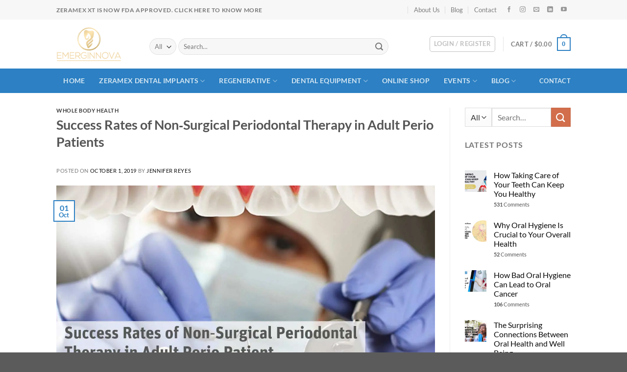

--- FILE ---
content_type: text/html; charset=UTF-8
request_url: https://emerginnova.com/success-rate-of-non%E2%80%90surgical-periodontal-therapy-in-adult-perio-patients/
body_size: 48356
content:
<!DOCTYPE html><html lang="en-US" class="loading-site no-js"><head><script data-no-optimize="1" type="b7dbb6397df06ee6402cbab1-text/javascript">var litespeed_docref=sessionStorage.getItem("litespeed_docref");litespeed_docref&&(Object.defineProperty(document,"referrer",{get:function(){return litespeed_docref}}),sessionStorage.removeItem("litespeed_docref"));</script> <meta charset="UTF-8" /><link data-optimized="2" rel="stylesheet" href="https://emerginnova.com/wp-content/litespeed/css/57713d0ebe0418a4aab77b4c1f892ff5.css?ver=6f0d1" /><link rel="profile" href="https://gmpg.org/xfn/11" /><link rel="pingback" href="https://emerginnova.com/xmlrpc.php" /> <script type="litespeed/javascript">(function(html){html.className=html.className.replace(/\bno-js\b/,'js')})(document.documentElement)</script> <meta name='robots' content='index, follow, max-image-preview:large, max-snippet:-1, max-video-preview:-1' /><style>img:is([sizes="auto" i], [sizes^="auto," i]) { contain-intrinsic-size: 3000px 1500px }</style><meta name="viewport" content="width=device-width, initial-scale=1" /><title>Success Rates of Non‐Surgical Periodontal Therapy in Adult Perio Patients - Emerginnova Whole Body Health</title><meta name="description" content="The International Journal of Dental Hygiene recently released an articlethat studied adult patients who had undergone periodontal treatment.." /><link rel="canonical" href="https://emerginnova.com/success-rate-of-non‐surgical-periodontal-therapy-in-adult-perio-patients/" /><meta property="og:locale" content="en_US" /><meta property="og:type" content="article" /><meta property="og:title" content="Success Rates of Non‐Surgical Periodontal Therapy in Adult Perio Patients - Emerginnova Whole Body Health" /><meta property="og:description" content="The International Journal of Dental Hygiene recently released an articlethat studied adult patients who had undergone periodontal treatment.." /><meta property="og:url" content="https://emerginnova.com/success-rate-of-non‐surgical-periodontal-therapy-in-adult-perio-patients/" /><meta property="og:site_name" content="Emerginnova" /><meta property="article:published_time" content="2019-10-01T08:02:47+00:00" /><meta property="article:modified_time" content="2019-10-01T08:37:22+00:00" /><meta property="og:image" content="https://emerginnova.com/wp-content/uploads/2019/10/Latest_-For-Blogposts-3.jpg" /><meta property="og:image:width" content="1280" /><meta property="og:image:height" content="720" /><meta property="og:image:type" content="image/jpeg" /><meta name="author" content="Jennifer Reyes" /><meta name="twitter:card" content="summary_large_image" /><meta name="twitter:label1" content="Written by" /><meta name="twitter:data1" content="Jennifer Reyes" /><meta name="twitter:label2" content="Est. reading time" /><meta name="twitter:data2" content="2 minutes" /> <script type="application/ld+json" class="yoast-schema-graph">{"@context":"https://schema.org","@graph":[{"@type":"Article","@id":"https://emerginnova.com/success-rate-of-non%e2%80%90surgical-periodontal-therapy-in-adult-perio-patients/#article","isPartOf":{"@id":"https://emerginnova.com/success-rate-of-non%e2%80%90surgical-periodontal-therapy-in-adult-perio-patients/"},"author":{"name":"Jennifer Reyes","@id":"https://emerginnova.com/#/schema/person/c43c6487da0157dc274ab52bf0f830cd"},"headline":"Success Rates of Non‐Surgical Periodontal Therapy in Adult Perio Patients","datePublished":"2019-10-01T08:02:47+00:00","dateModified":"2019-10-01T08:37:22+00:00","mainEntityOfPage":{"@id":"https://emerginnova.com/success-rate-of-non%e2%80%90surgical-periodontal-therapy-in-adult-perio-patients/"},"wordCount":410,"commentCount":2,"publisher":{"@id":"https://emerginnova.com/#organization"},"image":{"@id":"https://emerginnova.com/success-rate-of-non%e2%80%90surgical-periodontal-therapy-in-adult-perio-patients/#primaryimage"},"thumbnailUrl":"https://emerginnova.com/wp-content/uploads/2019/10/Latest_-For-Blogposts-3.jpg","keywords":["Adult Perio Patients","Dental Blog","Dental Health","Dental News","Emerginnova","Oral Health","Periodontal Therapy","Whole Body Health"],"articleSection":["Whole Body Health"],"inLanguage":"en-US","potentialAction":[{"@type":"CommentAction","name":"Comment","target":["https://emerginnova.com/success-rate-of-non%e2%80%90surgical-periodontal-therapy-in-adult-perio-patients/#respond"]}]},{"@type":"WebPage","@id":"https://emerginnova.com/success-rate-of-non%e2%80%90surgical-periodontal-therapy-in-adult-perio-patients/","url":"https://emerginnova.com/success-rate-of-non%e2%80%90surgical-periodontal-therapy-in-adult-perio-patients/","name":"Success Rates of Non‐Surgical Periodontal Therapy in Adult Perio Patients - Emerginnova Whole Body Health","isPartOf":{"@id":"https://emerginnova.com/#website"},"primaryImageOfPage":{"@id":"https://emerginnova.com/success-rate-of-non%e2%80%90surgical-periodontal-therapy-in-adult-perio-patients/#primaryimage"},"image":{"@id":"https://emerginnova.com/success-rate-of-non%e2%80%90surgical-periodontal-therapy-in-adult-perio-patients/#primaryimage"},"thumbnailUrl":"https://emerginnova.com/wp-content/uploads/2019/10/Latest_-For-Blogposts-3.jpg","datePublished":"2019-10-01T08:02:47+00:00","dateModified":"2019-10-01T08:37:22+00:00","description":"The International Journal of Dental Hygiene recently released an articlethat studied adult patients who had undergone periodontal treatment..","breadcrumb":{"@id":"https://emerginnova.com/success-rate-of-non%e2%80%90surgical-periodontal-therapy-in-adult-perio-patients/#breadcrumb"},"inLanguage":"en-US","potentialAction":[{"@type":"ReadAction","target":["https://emerginnova.com/success-rate-of-non%e2%80%90surgical-periodontal-therapy-in-adult-perio-patients/"]}]},{"@type":"ImageObject","inLanguage":"en-US","@id":"https://emerginnova.com/success-rate-of-non%e2%80%90surgical-periodontal-therapy-in-adult-perio-patients/#primaryimage","url":"https://emerginnova.com/wp-content/uploads/2019/10/Latest_-For-Blogposts-3.jpg","contentUrl":"https://emerginnova.com/wp-content/uploads/2019/10/Latest_-For-Blogposts-3.jpg","width":1280,"height":720,"caption":"Success Rates of Non‐Surgical Periodontal Therapy"},{"@type":"BreadcrumbList","@id":"https://emerginnova.com/success-rate-of-non%e2%80%90surgical-periodontal-therapy-in-adult-perio-patients/#breadcrumb","itemListElement":[{"@type":"ListItem","position":1,"name":"Home","item":"https://emerginnova.com/"},{"@type":"ListItem","position":2,"name":"Blog","item":"https://emerginnova.com/blog/"},{"@type":"ListItem","position":3,"name":"Success Rates of Non‐Surgical Periodontal Therapy in Adult Perio Patients"}]},{"@type":"WebSite","@id":"https://emerginnova.com/#website","url":"https://emerginnova.com/","name":"Emerginnova","description":"","publisher":{"@id":"https://emerginnova.com/#organization"},"potentialAction":[{"@type":"SearchAction","target":{"@type":"EntryPoint","urlTemplate":"https://emerginnova.com/?s={search_term_string}"},"query-input":{"@type":"PropertyValueSpecification","valueRequired":true,"valueName":"search_term_string"}}],"inLanguage":"en-US"},{"@type":"Organization","@id":"https://emerginnova.com/#organization","name":"Emerginnova LLC","url":"https://emerginnova.com/","logo":{"@type":"ImageObject","inLanguage":"en-US","@id":"https://emerginnova.com/#/schema/logo/image/","url":"https://emerginnova.com/wp-content/uploads/2019/04/emerginnova.png","contentUrl":"https://emerginnova.com/wp-content/uploads/2019/04/emerginnova.png","width":629,"height":331,"caption":"Emerginnova LLC"},"image":{"@id":"https://emerginnova.com/#/schema/logo/image/"}},{"@type":"Person","@id":"https://emerginnova.com/#/schema/person/c43c6487da0157dc274ab52bf0f830cd","name":"Jennifer Reyes","image":{"@type":"ImageObject","inLanguage":"en-US","@id":"https://emerginnova.com/#/schema/person/image/","url":"https://emerginnova.com/wp-content/litespeed/avatar/5385300be4985758a335832b1c84c8ea.jpg?ver=1768999731","contentUrl":"https://emerginnova.com/wp-content/litespeed/avatar/5385300be4985758a335832b1c84c8ea.jpg?ver=1768999731","caption":"Jennifer Reyes"},"url":"https://emerginnova.com/author/jen/"}]}</script> <link rel='prefetch' href='https://emerginnova.com/wp-content/themes/flatsome/assets/js/flatsome.js?ver=e1ad26bd5672989785e1' /><link rel='prefetch' href='https://emerginnova.com/wp-content/themes/flatsome/assets/js/chunk.slider.js?ver=3.19.14' /><link rel='prefetch' href='https://emerginnova.com/wp-content/themes/flatsome/assets/js/chunk.popups.js?ver=3.19.14' /><link rel='prefetch' href='https://emerginnova.com/wp-content/themes/flatsome/assets/js/chunk.tooltips.js?ver=3.19.14' /><link rel='prefetch' href='https://emerginnova.com/wp-content/themes/flatsome/assets/js/woocommerce.js?ver=dd6035ce106022a74757' /><link rel="alternate" type="application/rss+xml" title="Emerginnova &raquo; Feed" href="https://emerginnova.com/feed/" /><link rel="alternate" type="application/rss+xml" title="Emerginnova &raquo; Comments Feed" href="https://emerginnova.com/comments/feed/" /><link rel="alternate" type="application/rss+xml" title="Emerginnova &raquo; Success Rates of Non‐Surgical Periodontal Therapy in Adult Perio Patients Comments Feed" href="https://emerginnova.com/success-rate-of-non%e2%80%90surgical-periodontal-therapy-in-adult-perio-patients/feed/" /><style id='wp-block-library-inline-css' type='text/css'>:root{--wp-admin-theme-color:#007cba;--wp-admin-theme-color--rgb:0,124,186;--wp-admin-theme-color-darker-10:#006ba1;--wp-admin-theme-color-darker-10--rgb:0,107,161;--wp-admin-theme-color-darker-20:#005a87;--wp-admin-theme-color-darker-20--rgb:0,90,135;--wp-admin-border-width-focus:2px;--wp-block-synced-color:#7a00df;--wp-block-synced-color--rgb:122,0,223;--wp-bound-block-color:var(--wp-block-synced-color)}@media (min-resolution:192dpi){:root{--wp-admin-border-width-focus:1.5px}}.wp-element-button{cursor:pointer}:root{--wp--preset--font-size--normal:16px;--wp--preset--font-size--huge:42px}:root .has-very-light-gray-background-color{background-color:#eee}:root .has-very-dark-gray-background-color{background-color:#313131}:root .has-very-light-gray-color{color:#eee}:root .has-very-dark-gray-color{color:#313131}:root .has-vivid-green-cyan-to-vivid-cyan-blue-gradient-background{background:linear-gradient(135deg,#00d084,#0693e3)}:root .has-purple-crush-gradient-background{background:linear-gradient(135deg,#34e2e4,#4721fb 50%,#ab1dfe)}:root .has-hazy-dawn-gradient-background{background:linear-gradient(135deg,#faaca8,#dad0ec)}:root .has-subdued-olive-gradient-background{background:linear-gradient(135deg,#fafae1,#67a671)}:root .has-atomic-cream-gradient-background{background:linear-gradient(135deg,#fdd79a,#004a59)}:root .has-nightshade-gradient-background{background:linear-gradient(135deg,#330968,#31cdcf)}:root .has-midnight-gradient-background{background:linear-gradient(135deg,#020381,#2874fc)}.has-regular-font-size{font-size:1em}.has-larger-font-size{font-size:2.625em}.has-normal-font-size{font-size:var(--wp--preset--font-size--normal)}.has-huge-font-size{font-size:var(--wp--preset--font-size--huge)}.has-text-align-center{text-align:center}.has-text-align-left{text-align:left}.has-text-align-right{text-align:right}#end-resizable-editor-section{display:none}.aligncenter{clear:both}.items-justified-left{justify-content:flex-start}.items-justified-center{justify-content:center}.items-justified-right{justify-content:flex-end}.items-justified-space-between{justify-content:space-between}.screen-reader-text{border:0;clip-path:inset(50%);height:1px;margin:-1px;overflow:hidden;padding:0;position:absolute;width:1px;word-wrap:normal!important}.screen-reader-text:focus{background-color:#ddd;clip-path:none;color:#444;display:block;font-size:1em;height:auto;left:5px;line-height:normal;padding:15px 23px 14px;text-decoration:none;top:5px;width:auto;z-index:100000}html :where(.has-border-color){border-style:solid}html :where([style*=border-top-color]){border-top-style:solid}html :where([style*=border-right-color]){border-right-style:solid}html :where([style*=border-bottom-color]){border-bottom-style:solid}html :where([style*=border-left-color]){border-left-style:solid}html :where([style*=border-width]){border-style:solid}html :where([style*=border-top-width]){border-top-style:solid}html :where([style*=border-right-width]){border-right-style:solid}html :where([style*=border-bottom-width]){border-bottom-style:solid}html :where([style*=border-left-width]){border-left-style:solid}html :where(img[class*=wp-image-]){height:auto;max-width:100%}:where(figure){margin:0 0 1em}html :where(.is-position-sticky){--wp-admin--admin-bar--position-offset:var(--wp-admin--admin-bar--height,0px)}@media screen and (max-width:600px){html :where(.is-position-sticky){--wp-admin--admin-bar--position-offset:0px}}</style><style id='woocommerce-inline-inline-css' type='text/css'>.woocommerce form .form-row .required { visibility: visible; }</style><style id='flatsome-main-inline-css' type='text/css'>@font-face {
				font-family: "fl-icons";
				font-display: block;
				src: url(https://emerginnova.com/wp-content/themes/flatsome/assets/css/icons/fl-icons.eot?v=3.19.14);
				src:
					url(https://emerginnova.com/wp-content/themes/flatsome/assets/css/icons/fl-icons.eot#iefix?v=3.19.14) format("embedded-opentype"),
					url(https://emerginnova.com/wp-content/themes/flatsome/assets/css/icons/fl-icons.woff2?v=3.19.14) format("woff2"),
					url(https://emerginnova.com/wp-content/themes/flatsome/assets/css/icons/fl-icons.ttf?v=3.19.14) format("truetype"),
					url(https://emerginnova.com/wp-content/themes/flatsome/assets/css/icons/fl-icons.woff?v=3.19.14) format("woff"),
					url(https://emerginnova.com/wp-content/themes/flatsome/assets/css/icons/fl-icons.svg?v=3.19.14#fl-icons) format("svg");
			}</style><style id='wp-block-button-inline-css' type='text/css'>.wp-block-button__link{align-content:center;box-sizing:border-box;cursor:pointer;display:inline-block;height:100%;text-align:center;width:100%;word-break:break-word}.wp-block-button__link.aligncenter{text-align:center}.wp-block-button__link.alignright{text-align:right}:where(.wp-block-button__link){border-radius:9999px;box-shadow:none;padding:calc(.667em + 2px) calc(1.333em + 2px);text-decoration:none}.wp-block-button[style*=text-decoration] .wp-block-button__link{text-decoration:inherit}.wp-block-buttons>.wp-block-button.has-custom-width{max-width:none}.wp-block-buttons>.wp-block-button.has-custom-width .wp-block-button__link{width:100%}.wp-block-buttons>.wp-block-button.has-custom-font-size .wp-block-button__link{font-size:inherit}.wp-block-buttons>.wp-block-button.wp-block-button__width-25{width:calc(25% - var(--wp--style--block-gap, .5em)*.75)}.wp-block-buttons>.wp-block-button.wp-block-button__width-50{width:calc(50% - var(--wp--style--block-gap, .5em)*.5)}.wp-block-buttons>.wp-block-button.wp-block-button__width-75{width:calc(75% - var(--wp--style--block-gap, .5em)*.25)}.wp-block-buttons>.wp-block-button.wp-block-button__width-100{flex-basis:100%;width:100%}.wp-block-buttons.is-vertical>.wp-block-button.wp-block-button__width-25{width:25%}.wp-block-buttons.is-vertical>.wp-block-button.wp-block-button__width-50{width:50%}.wp-block-buttons.is-vertical>.wp-block-button.wp-block-button__width-75{width:75%}.wp-block-button.is-style-squared,.wp-block-button__link.wp-block-button.is-style-squared{border-radius:0}.wp-block-button.no-border-radius,.wp-block-button__link.no-border-radius{border-radius:0!important}:root :where(.wp-block-button .wp-block-button__link.is-style-outline),:root :where(.wp-block-button.is-style-outline>.wp-block-button__link){border:2px solid;padding:.667em 1.333em}:root :where(.wp-block-button .wp-block-button__link.is-style-outline:not(.has-text-color)),:root :where(.wp-block-button.is-style-outline>.wp-block-button__link:not(.has-text-color)){color:currentColor}:root :where(.wp-block-button .wp-block-button__link.is-style-outline:not(.has-background)),:root :where(.wp-block-button.is-style-outline>.wp-block-button__link:not(.has-background)){background-color:initial;background-image:none}</style><style id='wp-block-search-inline-css' type='text/css'>.wp-block-search__button{margin-left:10px;word-break:normal}.wp-block-search__button.has-icon{line-height:0}.wp-block-search__button svg{height:1.25em;min-height:24px;min-width:24px;width:1.25em;fill:currentColor;vertical-align:text-bottom}:where(.wp-block-search__button){border:1px solid #ccc;padding:6px 10px}.wp-block-search__inside-wrapper{display:flex;flex:auto;flex-wrap:nowrap;max-width:100%}.wp-block-search__label{width:100%}.wp-block-search__input{appearance:none;border:1px solid #949494;flex-grow:1;margin-left:0;margin-right:0;min-width:3rem;padding:8px;text-decoration:unset!important}.wp-block-search.wp-block-search__button-only .wp-block-search__button{box-sizing:border-box;display:flex;flex-shrink:0;justify-content:center;margin-left:0;max-width:100%}.wp-block-search.wp-block-search__button-only .wp-block-search__inside-wrapper{min-width:0!important;transition-property:width}.wp-block-search.wp-block-search__button-only .wp-block-search__input{flex-basis:100%;transition-duration:.3s}.wp-block-search.wp-block-search__button-only.wp-block-search__searchfield-hidden,.wp-block-search.wp-block-search__button-only.wp-block-search__searchfield-hidden .wp-block-search__inside-wrapper{overflow:hidden}.wp-block-search.wp-block-search__button-only.wp-block-search__searchfield-hidden .wp-block-search__input{border-left-width:0!important;border-right-width:0!important;flex-basis:0;flex-grow:0;margin:0;min-width:0!important;padding-left:0!important;padding-right:0!important;width:0!important}:where(.wp-block-search__input){font-family:inherit;font-size:inherit;font-style:inherit;font-weight:inherit;letter-spacing:inherit;line-height:inherit;text-transform:inherit}:where(.wp-block-search__button-inside .wp-block-search__inside-wrapper){border:1px solid #949494;box-sizing:border-box;padding:4px}:where(.wp-block-search__button-inside .wp-block-search__inside-wrapper) .wp-block-search__input{border:none;border-radius:0;padding:0 4px}:where(.wp-block-search__button-inside .wp-block-search__inside-wrapper) .wp-block-search__input:focus{outline:none}:where(.wp-block-search__button-inside .wp-block-search__inside-wrapper) :where(.wp-block-search__button){padding:4px 8px}.wp-block-search.aligncenter .wp-block-search__inside-wrapper{margin:auto}.wp-block[data-align=right] .wp-block-search.wp-block-search__button-only .wp-block-search__inside-wrapper{float:right}</style><style id='site-reviews-inline-css' type='text/css'>:root{--glsr-star-empty:url(https://emerginnova.com/wp-content/plugins/site-reviews/assets/images/stars/default/star-empty.svg);--glsr-star-error:url(https://emerginnova.com/wp-content/plugins/site-reviews/assets/images/stars/default/star-error.svg);--glsr-star-full:url(https://emerginnova.com/wp-content/plugins/site-reviews/assets/images/stars/default/star-full.svg);--glsr-star-half:url(https://emerginnova.com/wp-content/plugins/site-reviews/assets/images/stars/default/star-half.svg)}</style> <script type="litespeed/javascript" data-src="https://emerginnova.com/wp-includes/js/jquery/jquery.min.js" id="jquery-core-js"></script> <script id="wc-add-to-cart-js-extra" type="litespeed/javascript">var wc_add_to_cart_params={"ajax_url":"\/wp-admin\/admin-ajax.php","wc_ajax_url":"\/?wc-ajax=%%endpoint%%","i18n_view_cart":"View cart","cart_url":"https:\/\/emerginnova.com\/cart\/","is_cart":"","cart_redirect_after_add":"no"}</script> <link rel="https://api.w.org/" href="https://emerginnova.com/wp-json/" /><link rel="alternate" title="JSON" type="application/json" href="https://emerginnova.com/wp-json/wp/v2/posts/10181" /><link rel="EditURI" type="application/rsd+xml" title="RSD" href="https://emerginnova.com/xmlrpc.php?rsd" /><meta name="generator" content="WordPress 6.8.1" /><meta name="generator" content="WooCommerce 9.9.6" /><link rel='shortlink' href='https://emerginnova.com/?p=10181' /><link rel="alternate" title="oEmbed (JSON)" type="application/json+oembed" href="https://emerginnova.com/wp-json/oembed/1.0/embed?url=https%3A%2F%2Femerginnova.com%2Fsuccess-rate-of-non%25e2%2580%2590surgical-periodontal-therapy-in-adult-perio-patients%2F" /><link rel="alternate" title="oEmbed (XML)" type="text/xml+oembed" href="https://emerginnova.com/wp-json/oembed/1.0/embed?url=https%3A%2F%2Femerginnova.com%2Fsuccess-rate-of-non%25e2%2580%2590surgical-periodontal-therapy-in-adult-perio-patients%2F&#038;format=xml" /> <script type="litespeed/javascript">var el_i13_login_captcha=null;var el_i13_register_captcha=null</script> <noscript><style>.woocommerce-product-gallery{ opacity: 1 !important; }</style></noscript><meta name="generator" content="Elementor 3.29.2; features: additional_custom_breakpoints, e_local_google_fonts; settings: css_print_method-external, google_font-enabled, font_display-auto"><style>.e-con.e-parent:nth-of-type(n+4):not(.e-lazyloaded):not(.e-no-lazyload),
				.e-con.e-parent:nth-of-type(n+4):not(.e-lazyloaded):not(.e-no-lazyload) * {
					background-image: none !important;
				}
				@media screen and (max-height: 1024px) {
					.e-con.e-parent:nth-of-type(n+3):not(.e-lazyloaded):not(.e-no-lazyload),
					.e-con.e-parent:nth-of-type(n+3):not(.e-lazyloaded):not(.e-no-lazyload) * {
						background-image: none !important;
					}
				}
				@media screen and (max-height: 640px) {
					.e-con.e-parent:nth-of-type(n+2):not(.e-lazyloaded):not(.e-no-lazyload),
					.e-con.e-parent:nth-of-type(n+2):not(.e-lazyloaded):not(.e-no-lazyload) * {
						background-image: none !important;
					}
				}</style><link rel="icon" href="https://emerginnova.com/wp-content/uploads/2019/04/fav-100x100.png" sizes="32x32" /><link rel="icon" href="https://emerginnova.com/wp-content/uploads/2019/04/fav.png" sizes="192x192" /><link rel="apple-touch-icon" href="https://emerginnova.com/wp-content/uploads/2019/04/fav.png" /><meta name="msapplication-TileImage" content="https://emerginnova.com/wp-content/uploads/2019/04/fav.png" /><style id="custom-css" type="text/css">:root {--primary-color: #2c80c3;--fs-color-primary: #2c80c3;--fs-color-secondary: #d26e4b;--fs-color-success: #7a9c59;--fs-color-alert: #b20000;--fs-experimental-link-color: #0a0a0a;--fs-experimental-link-color-hover: #1e73be;}.tooltipster-base {--tooltip-color: #fff;--tooltip-bg-color: #000;}.off-canvas-right .mfp-content, .off-canvas-left .mfp-content {--drawer-width: 300px;}.off-canvas .mfp-content.off-canvas-cart {--drawer-width: 360px;}.header-main{height: 100px}#logo img{max-height: 100px}#logo{width:160px;}#logo img{padding:15px 0;}#logo a{max-width:160pxpx;}.header-bottom{min-height: 50px}.header-top{min-height: 40px}.transparent .header-main{height: 265px}.transparent #logo img{max-height: 265px}.has-transparent + .page-title:first-of-type,.has-transparent + #main > .page-title,.has-transparent + #main > div > .page-title,.has-transparent + #main .page-header-wrapper:first-of-type .page-title{padding-top: 345px;}.header.show-on-scroll,.stuck .header-main{height:70px!important}.stuck #logo img{max-height: 70px!important}.search-form{ width: 86%;}.header-bg-color {background-color: rgba(255,255,255,0.9)}.header-bottom {background-color: #2c80c3}.header-main .nav > li > a{line-height: 16px }.stuck .header-main .nav > li > a{line-height: 50px }.header-bottom-nav > li > a{line-height: 50px }@media (max-width: 549px) {.header-main{height: 70px}#logo img{max-height: 70px}}.nav-dropdown{font-size:100%}.header-top{background-color:#f7f7f7!important;}body{font-family: Lato, sans-serif;}body {font-weight: 400;font-style: normal;}.nav > li > a {font-family: Lato, sans-serif;}.mobile-sidebar-levels-2 .nav > li > ul > li > a {font-family: Lato, sans-serif;}.nav > li > a,.mobile-sidebar-levels-2 .nav > li > ul > li > a {font-weight: 700;font-style: normal;}h1,h2,h3,h4,h5,h6,.heading-font, .off-canvas-center .nav-sidebar.nav-vertical > li > a{font-family: Lato, sans-serif;}h1,h2,h3,h4,h5,h6,.heading-font,.banner h1,.banner h2 {font-weight: 700;font-style: normal;}.alt-font{font-family: "Dancing Script", sans-serif;}.alt-font {font-weight: 400!important;font-style: normal!important;}.widget:where(:not(.widget_shopping_cart)) a{color: #0a0a0a;}.widget:where(:not(.widget_shopping_cart)) a:hover{color: #1e73be;}.widget .tagcloud a:hover{border-color: #1e73be; background-color: #1e73be;}.is-divider{background-color: rgba(255,255,255,0.3);}@media screen and (min-width: 550px){.products .box-vertical .box-image{min-width: 247px!important;width: 247px!important;}}.footer-1{background-color: #7f7f7f}button[name='update_cart'] { display: none; }.nav-vertical-fly-out > li + li {border-top-width: 1px; border-top-style: solid;}.label-new.menu-item > a:after{content:"New";}.label-hot.menu-item > a:after{content:"Hot";}.label-sale.menu-item > a:after{content:"Sale";}.label-popular.menu-item > a:after{content:"Popular";}</style><style type="text/css" id="wp-custom-css">.single_add_to_cart_button {
	display: none !important;
}

.stuck #logo img {
		padding: 5px 0 !important;
}

.nav-box>li>a {
    padding: 0 1em;
}
.nav-box>li.active>a, .nav-pills>li.active>a {
    background-color: #226eaa;
}
.menu-item-9067 a{
	font-weight: unset !important;
	color:unset !important;
	color: rgba(17,17,17,0.85);
}
.menu-item-9067 a:hover{
	color: rgba(17,17,17,0.85) !important;
}
.nav-spacing-xlarge>li {
    margin: 0 10px;
}
.product-template-default .row.row-large, .single-product .row.row-large {
    max-width: 1250px;
}

.is-outline:hover, .primary.is-outline:hover {
    color: #fff;
    background-color: #2c80c3;
    border-color: #2c80c3;
}

.header .nav-small a.icon:not(.button) {
    font-size: 12px;
    margin: 0 8px;
}

.elementor-inner ul, .elementor-inner ol {
    padding-left: 35px;
}


.box-badge .box-text {
	background-color: rgba(44, 128, 195, 0.85);
	color: white !important;
	bottom: 0;
}

 .box-text h1, .box-text h2, .box-text h3, .box-text h4, .box-text h5, .box-text h6,  .box-text a:not(.button) {
    line-height: 1.3;
    margin-top: .1em;
    margin-bottom: .1em;
    color: white;
}

.footer .social-icons {
	margin-top: 10px;
}

.top {
    background: rgba(0,0,0,0);
}

.box-text h1, .box-text h2, .box-text h3, .box-text h4, .box-text h5, .box-text h6, .box-text a:not(.button) {
    color: black;
}

.mec-event-sharing-wrap {
	padding-left: 0px !important;
}
.mec-event-sharing-wrap li {
    margin-left: 0px !important;
}

.mec-event-footer .mec-booking-button {
    background: #0093d0;
    color: white;
}

.form-flat {
	margin-top: 10px;
}

.widget-area .mec-event-share-icon br {
	display: none;
}

.single_add_to_cart_button {
	width: 100%;
}

.widget_shopping_cart .paypal-button-layout-vertical,
.widget_shopping_cart .paypal-button-layout-horizontal {
	margin-top: 15px;
}

.zoid-component-frame {
    z-index: 29 !important;
}

.page-header-excerpt {
	display: none;
}

.stock {
	display: none;
}

@media screen and (min-width: 1200px) {
	#header-newsletter-signup {
		max-width: 975px !important;
	}
}
.woocommerce-cart-notice {
		background: #2b88d2;
    padding: 12px;
    color: white;
    font-size: 18px;
    border: 3px solid #2c73ad;
}

@media screen and (max-width: 786px) {
	.woocommerce-cart-notice {
			padding: 10px;
			font-size: 15px;
	}
}

.container > .woocommerce-cart-notice {
	margin-top: 25px;
}

.woo-discount-rules-cart-strikeout-con {
	min-width: 150px;
}

.lazy-hidden, .entry img.lazy-hidden, img.thumbnail.lazy-hidden {
    opacity: 1;
	background-color: #fff0;
}

@media only screen and (max-width: 767px) {
	.mec-container {
			width: 100% !important;
	}
}
.mec-container {
    margin-right: auto;
    margin-left: auto;
    padding-left: 15px !important;
    padding-right: 15px !important;
}

.mec-wrap .row {
    margin-left: 0px !important;
    margin-right: 0px !important;
}

.mec-event-grid-classic .mec-event-title {
    font-size: 16px;
}

.mec-event-list-standard .mec-event-title {
    font-size: 26px;
    font-weight: 500;
}

.widget-area .mec-event-grid-classic .col-md-12 {
	padding: 0px;
}

.glsr-review {
		padding: 15px;
    -webkit-box-shadow: 0px 1px 5px 2px #d3d3d3;
    -moz-box-shadow: 0px 1px 5px 2px #d3d3d3;
    box-shadow: 0px 1px 5px 2px #d3d3d3;
}

#form-field-captcha_form_field {
	background: transparent;
	border: 0;
}
@media only screen and (max-width: 767px) {
	.swiper-slide {
		width: 100% !important;
	}
}
.mec-date-details{
	display:block !important;
}
.mec-toggle-202009-30123 .mec-date-details{
	display:none !important;
}

ul.menu>li+li, .widget>ul>li+li {
	border: none !important;
}

.account-link {
	color: #828282 !important;
}
.account-link:hover {
	color: #fff !important;
}

h1.entry-title {
    display: block !important;
}</style><style id="kirki-inline-styles">/* latin-ext */
@font-face {
  font-family: 'Lato';
  font-style: normal;
  font-weight: 400;
  font-display: swap;
  src: url(https://emerginnova.com/wp-content/fonts/lato/S6uyw4BMUTPHjxAwXjeu.woff2) format('woff2');
  unicode-range: U+0100-02BA, U+02BD-02C5, U+02C7-02CC, U+02CE-02D7, U+02DD-02FF, U+0304, U+0308, U+0329, U+1D00-1DBF, U+1E00-1E9F, U+1EF2-1EFF, U+2020, U+20A0-20AB, U+20AD-20C0, U+2113, U+2C60-2C7F, U+A720-A7FF;
}
/* latin */
@font-face {
  font-family: 'Lato';
  font-style: normal;
  font-weight: 400;
  font-display: swap;
  src: url(https://emerginnova.com/wp-content/fonts/lato/S6uyw4BMUTPHjx4wXg.woff2) format('woff2');
  unicode-range: U+0000-00FF, U+0131, U+0152-0153, U+02BB-02BC, U+02C6, U+02DA, U+02DC, U+0304, U+0308, U+0329, U+2000-206F, U+20AC, U+2122, U+2191, U+2193, U+2212, U+2215, U+FEFF, U+FFFD;
}
/* latin-ext */
@font-face {
  font-family: 'Lato';
  font-style: normal;
  font-weight: 700;
  font-display: swap;
  src: url(https://emerginnova.com/wp-content/fonts/lato/S6u9w4BMUTPHh6UVSwaPGR_p.woff2) format('woff2');
  unicode-range: U+0100-02BA, U+02BD-02C5, U+02C7-02CC, U+02CE-02D7, U+02DD-02FF, U+0304, U+0308, U+0329, U+1D00-1DBF, U+1E00-1E9F, U+1EF2-1EFF, U+2020, U+20A0-20AB, U+20AD-20C0, U+2113, U+2C60-2C7F, U+A720-A7FF;
}
/* latin */
@font-face {
  font-family: 'Lato';
  font-style: normal;
  font-weight: 700;
  font-display: swap;
  src: url(https://emerginnova.com/wp-content/fonts/lato/S6u9w4BMUTPHh6UVSwiPGQ.woff2) format('woff2');
  unicode-range: U+0000-00FF, U+0131, U+0152-0153, U+02BB-02BC, U+02C6, U+02DA, U+02DC, U+0304, U+0308, U+0329, U+2000-206F, U+20AC, U+2122, U+2191, U+2193, U+2212, U+2215, U+FEFF, U+FFFD;
}/* vietnamese */
@font-face {
  font-family: 'Dancing Script';
  font-style: normal;
  font-weight: 400;
  font-display: swap;
  src: url(https://emerginnova.com/wp-content/fonts/dancing-script/If2cXTr6YS-zF4S-kcSWSVi_sxjsohD9F50Ruu7BMSo3Rep8ltA.woff2) format('woff2');
  unicode-range: U+0102-0103, U+0110-0111, U+0128-0129, U+0168-0169, U+01A0-01A1, U+01AF-01B0, U+0300-0301, U+0303-0304, U+0308-0309, U+0323, U+0329, U+1EA0-1EF9, U+20AB;
}
/* latin-ext */
@font-face {
  font-family: 'Dancing Script';
  font-style: normal;
  font-weight: 400;
  font-display: swap;
  src: url(https://emerginnova.com/wp-content/fonts/dancing-script/If2cXTr6YS-zF4S-kcSWSVi_sxjsohD9F50Ruu7BMSo3ROp8ltA.woff2) format('woff2');
  unicode-range: U+0100-02BA, U+02BD-02C5, U+02C7-02CC, U+02CE-02D7, U+02DD-02FF, U+0304, U+0308, U+0329, U+1D00-1DBF, U+1E00-1E9F, U+1EF2-1EFF, U+2020, U+20A0-20AB, U+20AD-20C0, U+2113, U+2C60-2C7F, U+A720-A7FF;
}
/* latin */
@font-face {
  font-family: 'Dancing Script';
  font-style: normal;
  font-weight: 400;
  font-display: swap;
  src: url(https://emerginnova.com/wp-content/fonts/dancing-script/If2cXTr6YS-zF4S-kcSWSVi_sxjsohD9F50Ruu7BMSo3Sup8.woff2) format('woff2');
  unicode-range: U+0000-00FF, U+0131, U+0152-0153, U+02BB-02BC, U+02C6, U+02DA, U+02DC, U+0304, U+0308, U+0329, U+2000-206F, U+20AC, U+2122, U+2191, U+2193, U+2212, U+2215, U+FEFF, U+FFFD;
}</style><style type="text/css">.mec-wrap, .mec-wrap div:not([class^="elementor-"]), .lity-container, .mec-wrap h1, .mec-wrap h2, .mec-wrap h3, .mec-wrap h4, .mec-wrap h5, .mec-wrap h6, .entry-content .mec-wrap h1, .entry-content .mec-wrap h2, .entry-content .mec-wrap h3, .entry-content .mec-wrap h4, .entry-content .mec-wrap h5, .entry-content .mec-wrap h6, .mec-wrap .mec-totalcal-box input[type="submit"], .mec-wrap .mec-totalcal-box .mec-totalcal-view span, .mec-agenda-event-title a, .lity-content .mec-events-meta-group-booking select, .lity-content .mec-book-ticket-variation h5, .lity-content .mec-events-meta-group-booking input[type="number"], .lity-content .mec-events-meta-group-booking input[type="text"], .lity-content .mec-events-meta-group-booking input[type="email"],.mec-organizer-item a, .mec-single-event .mec-events-meta-group-booking ul.mec-book-tickets-container li.mec-book-ticket-container label { font-family: "Montserrat", -apple-system, BlinkMacSystemFont, "Segoe UI", Roboto, sans-serif;}.mec-event-content p, .mec-search-bar-result .mec-event-detail{ font-family: Roboto, sans-serif;} .mec-wrap .mec-totalcal-box input, .mec-wrap .mec-totalcal-box select, .mec-checkboxes-search .mec-searchbar-category-wrap, .mec-wrap .mec-totalcal-box .mec-totalcal-view span { font-family: "Roboto", Helvetica, Arial, sans-serif; }.mec-event-grid-modern .event-grid-modern-head .mec-event-day, .mec-event-list-minimal .mec-time-details, .mec-event-list-minimal .mec-event-detail, .mec-event-list-modern .mec-event-detail, .mec-event-grid-minimal .mec-time-details, .mec-event-grid-minimal .mec-event-detail, .mec-event-grid-simple .mec-event-detail, .mec-event-cover-modern .mec-event-place, .mec-event-cover-clean .mec-event-place, .mec-calendar .mec-event-article .mec-localtime-details div, .mec-calendar .mec-event-article .mec-event-detail, .mec-calendar.mec-calendar-daily .mec-calendar-d-top h2, .mec-calendar.mec-calendar-daily .mec-calendar-d-top h3, .mec-toggle-item-col .mec-event-day, .mec-weather-summary-temp { font-family: "Roboto", sans-serif; } .mec-fes-form, .mec-fes-list, .mec-fes-form input, .mec-event-date .mec-tooltip .box, .mec-event-status .mec-tooltip .box, .ui-datepicker.ui-widget, .mec-fes-form button[type="submit"].mec-fes-sub-button, .mec-wrap .mec-timeline-events-container p, .mec-wrap .mec-timeline-events-container h4, .mec-wrap .mec-timeline-events-container div, .mec-wrap .mec-timeline-events-container a, .mec-wrap .mec-timeline-events-container span { font-family: -apple-system, BlinkMacSystemFont, "Segoe UI", Roboto, sans-serif !important; }.mec-event-grid-minimal .mec-modal-booking-button:hover, .mec-events-timeline-wrap .mec-organizer-item a, .mec-events-timeline-wrap .mec-organizer-item:after, .mec-events-timeline-wrap .mec-shortcode-organizers i, .mec-timeline-event .mec-modal-booking-button, .mec-wrap .mec-map-lightbox-wp.mec-event-list-classic .mec-event-date, .mec-timetable-t2-col .mec-modal-booking-button:hover, .mec-event-container-classic .mec-modal-booking-button:hover, .mec-calendar-events-side .mec-modal-booking-button:hover, .mec-event-grid-yearly  .mec-modal-booking-button, .mec-events-agenda .mec-modal-booking-button, .mec-event-grid-simple .mec-modal-booking-button, .mec-event-list-minimal  .mec-modal-booking-button:hover, .mec-timeline-month-divider,  .mec-wrap.colorskin-custom .mec-totalcal-box .mec-totalcal-view span:hover,.mec-wrap.colorskin-custom .mec-calendar.mec-event-calendar-classic .mec-selected-day,.mec-wrap.colorskin-custom .mec-color, .mec-wrap.colorskin-custom .mec-event-sharing-wrap .mec-event-sharing > li:hover a, .mec-wrap.colorskin-custom .mec-color-hover:hover, .mec-wrap.colorskin-custom .mec-color-before *:before ,.mec-wrap.colorskin-custom .mec-widget .mec-event-grid-classic.owl-carousel .owl-nav i,.mec-wrap.colorskin-custom .mec-event-list-classic a.magicmore:hover,.mec-wrap.colorskin-custom .mec-event-grid-simple:hover .mec-event-title,.mec-wrap.colorskin-custom .mec-single-event .mec-event-meta dd.mec-events-event-categories:before,.mec-wrap.colorskin-custom .mec-single-event-date:before,.mec-wrap.colorskin-custom .mec-single-event-time:before,.mec-wrap.colorskin-custom .mec-events-meta-group.mec-events-meta-group-venue:before,.mec-wrap.colorskin-custom .mec-calendar .mec-calendar-side .mec-previous-month i,.mec-wrap.colorskin-custom .mec-calendar .mec-calendar-side .mec-next-month:hover,.mec-wrap.colorskin-custom .mec-calendar .mec-calendar-side .mec-previous-month:hover,.mec-wrap.colorskin-custom .mec-calendar .mec-calendar-side .mec-next-month:hover,.mec-wrap.colorskin-custom .mec-calendar.mec-event-calendar-classic dt.mec-selected-day:hover,.mec-wrap.colorskin-custom .mec-infowindow-wp h5 a:hover, .colorskin-custom .mec-events-meta-group-countdown .mec-end-counts h3,.mec-calendar .mec-calendar-side .mec-next-month i,.mec-wrap .mec-totalcal-box i,.mec-calendar .mec-event-article .mec-event-title a:hover,.mec-attendees-list-details .mec-attendee-profile-link a:hover,.mec-wrap.colorskin-custom .mec-next-event-details li i, .mec-next-event-details i:before, .mec-marker-infowindow-wp .mec-marker-infowindow-count, .mec-next-event-details a,.mec-wrap.colorskin-custom .mec-events-masonry-cats a.mec-masonry-cat-selected,.lity .mec-color,.lity .mec-color-before :before,.lity .mec-color-hover:hover,.lity .mec-wrap .mec-color,.lity .mec-wrap .mec-color-before :before,.lity .mec-wrap .mec-color-hover:hover,.leaflet-popup-content .mec-color,.leaflet-popup-content .mec-color-before :before,.leaflet-popup-content .mec-color-hover:hover,.leaflet-popup-content .mec-wrap .mec-color,.leaflet-popup-content .mec-wrap .mec-color-before :before,.leaflet-popup-content .mec-wrap .mec-color-hover:hover, .mec-calendar.mec-calendar-daily .mec-calendar-d-table .mec-daily-view-day.mec-daily-view-day-active.mec-color, .mec-map-boxshow div .mec-map-view-event-detail.mec-event-detail i,.mec-map-boxshow div .mec-map-view-event-detail.mec-event-detail:hover,.mec-map-boxshow .mec-color,.mec-map-boxshow .mec-color-before :before,.mec-map-boxshow .mec-color-hover:hover,.mec-map-boxshow .mec-wrap .mec-color,.mec-map-boxshow .mec-wrap .mec-color-before :before,.mec-map-boxshow .mec-wrap .mec-color-hover:hover, .mec-choosen-time-message, .mec-booking-calendar-month-navigation .mec-next-month:hover, .mec-booking-calendar-month-navigation .mec-previous-month:hover, .mec-yearly-view-wrap .mec-agenda-event-title a:hover, .mec-yearly-view-wrap .mec-yearly-title-sec .mec-next-year i, .mec-yearly-view-wrap .mec-yearly-title-sec .mec-previous-year i, .mec-yearly-view-wrap .mec-yearly-title-sec .mec-next-year:hover, .mec-yearly-view-wrap .mec-yearly-title-sec .mec-previous-year:hover, .mec-av-spot .mec-av-spot-head .mec-av-spot-box span, .mec-wrap.colorskin-custom .mec-calendar .mec-calendar-side .mec-previous-month:hover .mec-load-month-link, .mec-wrap.colorskin-custom .mec-calendar .mec-calendar-side .mec-next-month:hover .mec-load-month-link, .mec-yearly-view-wrap .mec-yearly-title-sec .mec-previous-year:hover .mec-load-month-link, .mec-yearly-view-wrap .mec-yearly-title-sec .mec-next-year:hover .mec-load-month-link, .mec-skin-list-events-container .mec-data-fields-tooltip .mec-data-fields-tooltip-box ul .mec-event-data-field-item a, .mec-booking-shortcode .mec-event-ticket-name, .mec-booking-shortcode .mec-event-ticket-price, .mec-booking-shortcode .mec-ticket-variation-name, .mec-booking-shortcode .mec-ticket-variation-price, .mec-booking-shortcode label, .mec-booking-shortcode .nice-select, .mec-booking-shortcode input, .mec-booking-shortcode span.mec-book-price-detail-description, .mec-booking-shortcode .mec-ticket-name, .mec-booking-shortcode label.wn-checkbox-label, .mec-wrap.mec-cart table tr td a {color: #0093d0}.mec-skin-carousel-container .mec-event-footer-carousel-type3 .mec-modal-booking-button:hover, .mec-wrap.colorskin-custom .mec-event-sharing .mec-event-share:hover .event-sharing-icon,.mec-wrap.colorskin-custom .mec-event-grid-clean .mec-event-date,.mec-wrap.colorskin-custom .mec-event-list-modern .mec-event-sharing > li:hover a i,.mec-wrap.colorskin-custom .mec-event-list-modern .mec-event-sharing .mec-event-share:hover .mec-event-sharing-icon,.mec-wrap.colorskin-custom .mec-event-list-modern .mec-event-sharing li:hover a i,.mec-wrap.colorskin-custom .mec-calendar:not(.mec-event-calendar-classic) .mec-selected-day,.mec-wrap.colorskin-custom .mec-calendar .mec-selected-day:hover,.mec-wrap.colorskin-custom .mec-calendar .mec-calendar-row  dt.mec-has-event:hover,.mec-wrap.colorskin-custom .mec-calendar .mec-has-event:after, .mec-wrap.colorskin-custom .mec-bg-color, .mec-wrap.colorskin-custom .mec-bg-color-hover:hover, .colorskin-custom .mec-event-sharing-wrap:hover > li, .mec-wrap.colorskin-custom .mec-totalcal-box .mec-totalcal-view span.mec-totalcalview-selected,.mec-wrap .flip-clock-wrapper ul li a div div.inn,.mec-wrap .mec-totalcal-box .mec-totalcal-view span.mec-totalcalview-selected,.event-carousel-type1-head .mec-event-date-carousel,.mec-event-countdown-style3 .mec-event-date,#wrap .mec-wrap article.mec-event-countdown-style1,.mec-event-countdown-style1 .mec-event-countdown-part3 a.mec-event-button,.mec-wrap .mec-event-countdown-style2,.mec-map-get-direction-btn-cnt input[type="submit"],.mec-booking button,span.mec-marker-wrap,.mec-wrap.colorskin-custom .mec-timeline-events-container .mec-timeline-event-date:before, .mec-has-event-for-booking.mec-active .mec-calendar-novel-selected-day, .mec-booking-tooltip.multiple-time .mec-booking-calendar-date.mec-active, .mec-booking-tooltip.multiple-time .mec-booking-calendar-date:hover, .mec-ongoing-normal-label, .mec-calendar .mec-has-event:after, .mec-event-list-modern .mec-event-sharing li:hover .telegram{background-color: #0093d0;}.mec-booking-tooltip.multiple-time .mec-booking-calendar-date:hover, .mec-calendar-day.mec-active .mec-booking-tooltip.multiple-time .mec-booking-calendar-date.mec-active{ background-color: #0093d0;}.mec-skin-carousel-container .mec-event-footer-carousel-type3 .mec-modal-booking-button:hover, .mec-timeline-month-divider, .mec-wrap.colorskin-custom .mec-single-event .mec-speakers-details ul li .mec-speaker-avatar a:hover img,.mec-wrap.colorskin-custom .mec-event-list-modern .mec-event-sharing > li:hover a i,.mec-wrap.colorskin-custom .mec-event-list-modern .mec-event-sharing .mec-event-share:hover .mec-event-sharing-icon,.mec-wrap.colorskin-custom .mec-event-list-standard .mec-month-divider span:before,.mec-wrap.colorskin-custom .mec-single-event .mec-social-single:before,.mec-wrap.colorskin-custom .mec-single-event .mec-frontbox-title:before,.mec-wrap.colorskin-custom .mec-calendar .mec-calendar-events-side .mec-table-side-day, .mec-wrap.colorskin-custom .mec-border-color, .mec-wrap.colorskin-custom .mec-border-color-hover:hover, .colorskin-custom .mec-single-event .mec-frontbox-title:before, .colorskin-custom .mec-single-event .mec-wrap-checkout h4:before, .colorskin-custom .mec-single-event .mec-events-meta-group-booking form > h4:before, .mec-wrap.colorskin-custom .mec-totalcal-box .mec-totalcal-view span.mec-totalcalview-selected,.mec-wrap .mec-totalcal-box .mec-totalcal-view span.mec-totalcalview-selected,.event-carousel-type1-head .mec-event-date-carousel:after,.mec-wrap.colorskin-custom .mec-events-masonry-cats a.mec-masonry-cat-selected, .mec-marker-infowindow-wp .mec-marker-infowindow-count, .mec-wrap.colorskin-custom .mec-events-masonry-cats a:hover, .mec-has-event-for-booking .mec-calendar-novel-selected-day, .mec-booking-tooltip.multiple-time .mec-booking-calendar-date.mec-active, .mec-booking-tooltip.multiple-time .mec-booking-calendar-date:hover, .mec-virtual-event-history h3:before, .mec-booking-tooltip.multiple-time .mec-booking-calendar-date:hover, .mec-calendar-day.mec-active .mec-booking-tooltip.multiple-time .mec-booking-calendar-date.mec-active, .mec-rsvp-form-box form > h4:before, .mec-wrap .mec-box-title::before, .mec-box-title::before  {border-color: #0093d0;}.mec-wrap.colorskin-custom .mec-event-countdown-style3 .mec-event-date:after,.mec-wrap.colorskin-custom .mec-month-divider span:before, .mec-calendar.mec-event-container-simple dl dt.mec-selected-day, .mec-calendar.mec-event-container-simple dl dt.mec-selected-day:hover{border-bottom-color:#0093d0;}.mec-wrap.colorskin-custom  article.mec-event-countdown-style1 .mec-event-countdown-part2:after{border-color: transparent transparent transparent #0093d0;}.mec-wrap.colorskin-custom .mec-box-shadow-color { box-shadow: 0 4px 22px -7px #0093d0;}.mec-events-timeline-wrap .mec-shortcode-organizers, .mec-timeline-event .mec-modal-booking-button, .mec-events-timeline-wrap:before, .mec-wrap.colorskin-custom .mec-timeline-event-local-time, .mec-wrap.colorskin-custom .mec-timeline-event-time ,.mec-wrap.colorskin-custom .mec-timeline-event-location,.mec-choosen-time-message { background: rgba(0,147,208,.11);}.mec-wrap.colorskin-custom .mec-timeline-events-container .mec-timeline-event-date:after{ background: rgba(0,147,208,.3);}.mec-booking-shortcode button { box-shadow: 0 2px 2px rgba(0 147 208 / 27%);}.mec-booking-shortcode button.mec-book-form-back-button{ background-color: rgba(0 147 208 / 40%);}.mec-events-meta-group-booking-shortcode{ background: rgba(0,147,208,.14);}.mec-booking-shortcode label.wn-checkbox-label, .mec-booking-shortcode .nice-select,.mec-booking-shortcode input, .mec-booking-shortcode .mec-book-form-gateway-label input[type=radio]:before, .mec-booking-shortcode input[type=radio]:checked:before, .mec-booking-shortcode ul.mec-book-price-details li, .mec-booking-shortcode ul.mec-book-price-details{ border-color: rgba(0 147 208 / 27%) !important;}.mec-booking-shortcode input::-webkit-input-placeholder,.mec-booking-shortcode textarea::-webkit-input-placeholder{color: #0093d0}.mec-booking-shortcode input::-moz-placeholder,.mec-booking-shortcode textarea::-moz-placeholder{color: #0093d0}.mec-booking-shortcode input:-ms-input-placeholder,.mec-booking-shortcode textarea:-ms-input-placeholder {color: #0093d0}.mec-booking-shortcode input:-moz-placeholder,.mec-booking-shortcode textarea:-moz-placeholder {color: #0093d0}.mec-booking-shortcode label.wn-checkbox-label:after, .mec-booking-shortcode label.wn-checkbox-label:before, .mec-booking-shortcode input[type=radio]:checked:after{background-color: #0093d0}</style></head><body class="wp-singular post-template-default single single-post postid-10181 single-format-standard wp-theme-flatsome wp-child-theme-flatsome-child theme-flatsome woocommerce-no-js lightbox nav-dropdown-has-arrow nav-dropdown-has-shadow nav-dropdown-has-border elementor-default elementor-kit-29604 elementor-page elementor-page-10181"><a class="skip-link screen-reader-text" href="#main">Skip to content</a><div id="wrapper"><header id="header" class="header has-sticky sticky-jump"><div class="header-wrapper"><div id="top-bar" class="header-top hide-for-sticky hide-for-medium"><div class="flex-row container"><div class="flex-col hide-for-medium flex-left"><ul class="nav nav-left medium-nav-center nav-small  nav-divided"><li class="html custom html_topbar_left"><strong class="uppercase">ZERAMEX XT is now FDA approved.  <a href='/zeramex' style='color: #777'>Click here to know more</a>
</strong></li></ul></div><div class="flex-col hide-for-medium flex-center"><ul class="nav nav-center nav-small  nav-divided"></ul></div><div class="flex-col hide-for-medium flex-right"><ul class="nav top-bar-nav nav-right nav-small  nav-divided"><li class="header-newsletter-item has-icon"><a href="#header-newsletter-signup" class="tooltip "
title="Osstell Special Offers">
</a><div id="header-newsletter-signup"
class="lightbox-by-id lightbox-content mfp-hide lightbox-white "
style="max-width:700px ;padding:0px"><p class="text-center"><mark>Block <b>"events-popup"</b> not found</mark></p></div></li><li id="menu-item-258" class="menu-item menu-item-type-post_type menu-item-object-page menu-item-258 menu-item-design-default"><a href="https://emerginnova.com/about/" class="nav-top-link">About Us</a></li><li id="menu-item-259" class="menu-item menu-item-type-post_type menu-item-object-page current_page_parent menu-item-259 menu-item-design-default"><a href="https://emerginnova.com/blog/" class="nav-top-link">Blog</a></li><li id="menu-item-2230" class="menu-item menu-item-type-post_type menu-item-object-page menu-item-2230 menu-item-design-default"><a href="https://emerginnova.com/contact/" class="nav-top-link">Contact</a></li><li class="html header-social-icons ml-0"><div class="social-icons follow-icons" ><a href="https://www.facebook.com/Zeramexusa/" target="_blank" data-label="Facebook" class="icon plain facebook tooltip" title="Follow on Facebook" aria-label="Follow on Facebook" rel="noopener nofollow" ><i class="icon-facebook" ></i></a><a href="https://instagram.com/zeramexusa/" target="_blank" data-label="Instagram" class="icon plain instagram tooltip" title="Follow on Instagram" aria-label="Follow on Instagram" rel="noopener nofollow" ><i class="icon-instagram" ></i></a><a href="/cdn-cgi/l/email-protection#8bffeeeae6cbeee6eef9ece2e5e5e4fdeaa5e8e4e6" data-label="E-mail" target="_blank" class="icon plain email tooltip" title="Send us an email" aria-label="Send us an email" rel="nofollow noopener"><i class="icon-envelop" ></i></a><a href="https://www.linkedin.com/in/michaelmarkfoley/" data-label="LinkedIn" target="_blank" class="icon plain linkedin tooltip" title="Follow on LinkedIn" aria-label="Follow on LinkedIn" rel="noopener nofollow" ><i class="icon-linkedin" ></i></a><a href="https://www.youtube.com/channel/UCuDPcITsm-lgfV2ijV1zTBw" data-label="YouTube" target="_blank" class="icon plain youtube tooltip" title="Follow on YouTube" aria-label="Follow on YouTube" rel="noopener nofollow" ><i class="icon-youtube" ></i></a></div></li></ul></div></div></div><div id="masthead" class="header-main "><div class="header-inner flex-row container logo-left medium-logo-center" role="navigation"><div id="logo" class="flex-col logo"><a href="https://emerginnova.com/" title="Emerginnova" rel="home">
<picture fetchpriority="high" class="header_logo header-logo">
<source type="image/webp" srcset="https://emerginnova.com/wp-content/uploads/2019/04/emerginnova.png.webp"/>
<img data-lazyloaded="1" src="[data-uri]" fetchpriority="high" width="629" height="331" data-src="https://emerginnova.com/wp-content/uploads/2019/04/emerginnova.png.webp" alt="Emerginnova"/>
</picture>
<picture class="header-logo-dark">
<source type="image/webp" srcset="https://emerginnova.com/wp-content/uploads/2019/04/emerginnova.png.webp"/>
<img data-lazyloaded="1" src="[data-uri]" width="629" height="331" data-src="https://emerginnova.com/wp-content/uploads/2019/04/emerginnova.png.webp" alt="Emerginnova"/>
</picture>
</a></div><div class="flex-col show-for-medium flex-left"><ul class="mobile-nav nav nav-left "><li class="nav-icon has-icon"><div class="header-button">		<a href="#" data-open="#main-menu" data-pos="left" data-bg="main-menu-overlay" data-color="" class="icon button round is-outline is-small" aria-label="Menu" aria-controls="main-menu" aria-expanded="false"><i class="icon-menu" ></i>
</a></div></li></ul></div><div class="flex-col hide-for-medium flex-left
flex-grow"><ul class="header-nav header-nav-main nav nav-left  nav-uppercase" ><li class="header-search-form search-form html relative has-icon"><div class="header-search-form-wrapper"><div class="searchform-wrapper ux-search-box relative form-flat is-normal"><form role="search" method="get" class="searchform" action="https://emerginnova.com/"><div class="flex-row relative"><div class="flex-col search-form-categories">
<select class="search_categories resize-select mb-0" name="product_cat"><option value="" selected='selected'>All</option><option value="biologics">Biologics</option><option value="equipment">Equipment</option><option value="events">Events</option><option value="other">Other</option><option value="marketing-material">Zeramex Marketing Material</option><option value="zeramex-p6">Zeramex P6</option><option value="zeramex-xt">Zeramex XT</option><option value="zeramex-xt-launch-offer">Zeramex XT Launch Offer</option></select></div><div class="flex-col flex-grow">
<label class="screen-reader-text" for="woocommerce-product-search-field-0">Search for:</label>
<input type="search" id="woocommerce-product-search-field-0" class="search-field mb-0" placeholder="Search&hellip;" value="" name="s" />
<input type="hidden" name="post_type" value="product" /></div><div class="flex-col">
<button type="submit" value="Search" class="ux-search-submit submit-button secondary button  icon mb-0" aria-label="Submit">
<i class="icon-search" ></i>			</button></div></div><div class="live-search-results text-left z-top"></div></form></div></div></li></ul></div><div class="flex-col hide-for-medium flex-right"><ul class="header-nav header-nav-main nav nav-right  nav-uppercase"><li class="account-item has-icon" ><div class="header-button">
<a href="https://emerginnova.com/my-account/" class="nav-top-link nav-top-not-logged-in icon button round is-outline is-small icon button round is-outline is-small" title="Login" data-open="#login-form-popup" >
<span>
Login / Register			</span>
</a></div></li><li class="header-divider"></li><li class="cart-item has-icon has-dropdown"><a href="https://emerginnova.com/cart/" class="header-cart-link is-small" title="Cart" ><span class="header-cart-title">
Cart   /      <span class="cart-price"><span class="woocommerce-Price-amount amount"><bdi><span class="woocommerce-Price-currencySymbol">&#36;</span>0.00</bdi></span></span>
</span><span class="cart-icon image-icon">
<strong>0</strong>
</span>
</a><ul class="nav-dropdown nav-dropdown-default"><li class="html widget_shopping_cart"><div class="widget_shopping_cart_content"><div class="ux-mini-cart-empty flex flex-row-col text-center pt pb"><div class="ux-mini-cart-empty-icon">
<svg xmlns="http://www.w3.org/2000/svg" viewBox="0 0 17 19" style="opacity:.1;height:80px;">
<path d="M8.5 0C6.7 0 5.3 1.2 5.3 2.7v2H2.1c-.3 0-.6.3-.7.7L0 18.2c0 .4.2.8.6.8h15.7c.4 0 .7-.3.7-.7v-.1L15.6 5.4c0-.3-.3-.6-.7-.6h-3.2v-2c0-1.6-1.4-2.8-3.2-2.8zM6.7 2.7c0-.8.8-1.4 1.8-1.4s1.8.6 1.8 1.4v2H6.7v-2zm7.5 3.4 1.3 11.5h-14L2.8 6.1h2.5v1.4c0 .4.3.7.7.7.4 0 .7-.3.7-.7V6.1h3.5v1.4c0 .4.3.7.7.7s.7-.3.7-.7V6.1h2.6z" fill-rule="evenodd" clip-rule="evenodd" fill="currentColor"></path>
</svg></div><p class="woocommerce-mini-cart__empty-message empty">No products in the cart.</p><p class="return-to-shop">
<a class="button primary wc-backward" href="https://emerginnova.com/shop/">
Return to shop				</a></p></div></div></li></ul></li></ul></div><div class="flex-col show-for-medium flex-right"><ul class="mobile-nav nav nav-right "><li class="cart-item has-icon"><a href="https://emerginnova.com/cart/" class="header-cart-link is-small off-canvas-toggle nav-top-link" title="Cart" data-open="#cart-popup" data-class="off-canvas-cart" data-pos="right" ><span class="cart-icon image-icon">
<strong>0</strong>
</span>
</a><div id="cart-popup" class="mfp-hide"><div class="cart-popup-inner inner-padding cart-popup-inner--sticky"><div class="cart-popup-title text-center">
<span class="heading-font uppercase">Cart</span><div class="is-divider"></div></div><div class="widget_shopping_cart"><div class="widget_shopping_cart_content"><div class="ux-mini-cart-empty flex flex-row-col text-center pt pb"><div class="ux-mini-cart-empty-icon">
<svg xmlns="http://www.w3.org/2000/svg" viewBox="0 0 17 19" style="opacity:.1;height:80px;">
<path d="M8.5 0C6.7 0 5.3 1.2 5.3 2.7v2H2.1c-.3 0-.6.3-.7.7L0 18.2c0 .4.2.8.6.8h15.7c.4 0 .7-.3.7-.7v-.1L15.6 5.4c0-.3-.3-.6-.7-.6h-3.2v-2c0-1.6-1.4-2.8-3.2-2.8zM6.7 2.7c0-.8.8-1.4 1.8-1.4s1.8.6 1.8 1.4v2H6.7v-2zm7.5 3.4 1.3 11.5h-14L2.8 6.1h2.5v1.4c0 .4.3.7.7.7.4 0 .7-.3.7-.7V6.1h3.5v1.4c0 .4.3.7.7.7s.7-.3.7-.7V6.1h2.6z" fill-rule="evenodd" clip-rule="evenodd" fill="currentColor"></path>
</svg></div><p class="woocommerce-mini-cart__empty-message empty">No products in the cart.</p><p class="return-to-shop">
<a class="button primary wc-backward" href="https://emerginnova.com/shop/">
Return to shop				</a></p></div></div></div></div></div></li></ul></div></div><div class="container"><div class="top-divider full-width"></div></div></div><div id="wide-nav" class="header-bottom wide-nav nav-dark"><div class="flex-row container"><div class="flex-col hide-for-medium flex-left"><ul class="nav header-nav header-bottom-nav nav-left  nav-box nav-size-medium nav-uppercase"><li id="menu-item-326" class="menu-item menu-item-type-post_type menu-item-object-page menu-item-home menu-item-326 menu-item-design-default"><a href="https://emerginnova.com/" class="nav-top-link">Home</a></li><li id="menu-item-1830" class="menu-item menu-item-type-post_type menu-item-object-page menu-item-has-children menu-item-1830 menu-item-design-default has-dropdown"><a href="https://emerginnova.com/zeramex/" class="nav-top-link" aria-expanded="false" aria-haspopup="menu">Zeramex Dental Implants<i class="icon-angle-down" ></i></a><ul class="sub-menu nav-dropdown nav-dropdown-default"><li id="menu-item-2006" class="menu-item menu-item-type-post_type menu-item-object-page menu-item-2006"><a href="https://emerginnova.com/zeramex/">Learn About Zeramex Implants</a></li><li id="menu-item-2005" class="menu-item menu-item-type-post_type menu-item-object-page menu-item-2005"><a href="https://emerginnova.com/zeramex/zeramex-xt/">Zeramex XT</a></li><li id="menu-item-78068" class="menu-item menu-item-type-custom menu-item-object-custom menu-item-78068"><a href="https://emerginnova.com/zeramex/the-cosmetic-implant/">The Cosmetic Implant</a></li><li id="menu-item-2004" class="menu-item menu-item-type-post_type menu-item-object-page menu-item-2004"><a href="https://emerginnova.com/zeramex/zeramex-p6/">Zeramex P6</a></li><li id="menu-item-7965" class="menu-item menu-item-type-post_type menu-item-object-page menu-item-7965"><a href="https://emerginnova.com/zeramex/zeramex-videos/">Zeramex Videos</a></li><li id="menu-item-23256" class="menu-item menu-item-type-post_type menu-item-object-page menu-item-23256"><a href="https://emerginnova.com/the-vicarbo-screw/">The VICARBO® screw</a></li><li id="menu-item-23200" class="menu-item menu-item-type-post_type menu-item-object-page menu-item-23200"><a href="https://emerginnova.com/about/">About Us</a></li><li id="menu-item-23211" class="menu-item menu-item-type-post_type menu-item-object-page menu-item-23211"><a href="https://emerginnova.com/location/">Location</a></li></ul></li><li id="menu-item-3882" class="menu-item menu-item-type-post_type menu-item-object-page menu-item-has-children menu-item-3882 menu-item-design-default has-dropdown"><a href="https://emerginnova.com/regenerative/" class="nav-top-link" aria-expanded="false" aria-haspopup="menu">Regenerative<i class="icon-angle-down" ></i></a><ul class="sub-menu nav-dropdown nav-dropdown-default"><li id="menu-item-4426" class="menu-item menu-item-type-post_type menu-item-object-page menu-item-has-children menu-item-4426 nav-dropdown-col"><a href="https://emerginnova.com/regenerative/">All Regenerative</a><ul class="sub-menu nav-column nav-dropdown-default"><li id="menu-item-48969" class="menu-item menu-item-type-custom menu-item-object-custom menu-item-48969"><a href="https://emerginnova.com/eclipse-granules-putty/">Eclipse Bone Graft</a></li><li id="menu-item-2811" class="menu-item menu-item-type-custom menu-item-object-custom menu-item-2811"><a href="/regenerative/#osteogen-plug">OsteoGen Plug​</a></li><li id="menu-item-12029" class="menu-item menu-item-type-post_type menu-item-object-page menu-item-12029"><a href="https://emerginnova.com/bond-apatite/">Bond Apatite: Bone Graft Cement</a></li><li id="menu-item-2813" class="menu-item menu-item-type-custom menu-item-object-custom menu-item-2813"><a href="/regenerative/#raptos">RAPTOS Prefilled Syringe</a></li><li id="menu-item-2814" class="menu-item menu-item-type-custom menu-item-object-custom menu-item-2814"><a href="/regenerative/#ptfe-suture">PTFE Suture</a></li><li id="menu-item-2815" class="menu-item menu-item-type-custom menu-item-object-custom menu-item-2815"><a href="/regenerative/#disposable-bone-scraper">Disposable Bone Scraper</a></li><li id="menu-item-2816" class="menu-item menu-item-type-custom menu-item-object-custom menu-item-2816"><a href="/regenerative/#bone-mix">Mineralized Cortical Cancellous Bone Mix</a></li></ul></li><li id="menu-item-29705" class="menu-item menu-item-type-post_type menu-item-object-page menu-item-has-children menu-item-29705 nav-dropdown-col"><a href="https://emerginnova.com/dentamedica/">DentaMedica</a><ul class="sub-menu nav-column nav-dropdown-default"><li id="menu-item-29708" class="menu-item menu-item-type-post_type menu-item-object-page menu-item-29708"><a href="https://emerginnova.com/dentamedica/">Dental Recovery Solution</a></li><li id="menu-item-29707" class="menu-item menu-item-type-custom menu-item-object-custom menu-item-29707"><a href="https://dentamedica.us/product/dentamedica-dental-recovery-support-program/">Purchase Online</a></li><li id="menu-item-29703" class="menu-item menu-item-type-post_type menu-item-object-page menu-item-29703"><a href="https://emerginnova.com/dentamedica/why-vitamin-d/">Why Vitamin D</a></li><li id="menu-item-29704" class="menu-item menu-item-type-post_type menu-item-object-page menu-item-29704"><a href="https://emerginnova.com/dentamedica/why-antioxidants/">Why Antioxidants</a></li><li id="menu-item-29706" class="menu-item menu-item-type-post_type menu-item-object-page menu-item-29706"><a href="https://emerginnova.com/dentamedica/about/">About DentaMedica</a></li></ul></li></ul></li><li id="menu-item-2710" class="menu-item menu-item-type-custom menu-item-object-custom menu-item-has-children menu-item-2710 menu-item-design-default has-dropdown"><a href="/equipment/" class="nav-top-link" aria-expanded="false" aria-haspopup="menu">Dental Equipment<i class="icon-angle-down" ></i></a><ul class="sub-menu nav-dropdown nav-dropdown-default"><li id="menu-item-2072" class="menu-item menu-item-type-post_type menu-item-object-page menu-item-has-children menu-item-2072 nav-dropdown-col"><a href="https://emerginnova.com/osstell/">Osstell</a><ul class="sub-menu nav-column nav-dropdown-default"><li id="menu-item-9114" class="menu-item menu-item-type-post_type menu-item-object-page menu-item-9114"><a href="https://emerginnova.com/osstell/osstell-idx/">Osstell IDx</a></li><li id="menu-item-7276" class="menu-item menu-item-type-post_type menu-item-object-page menu-item-7276"><a href="https://emerginnova.com/osstell/osstell-beacon/">Osstell Beacon</a></li><li id="menu-item-2071" class="menu-item menu-item-type-post_type menu-item-object-page menu-item-2071"><a href="https://emerginnova.com/osstell/osstell-smartpeg/">Osstell SmartPeg</a></li><li id="menu-item-2094" class="menu-item menu-item-type-post_type menu-item-object-page menu-item-2094"><a href="https://emerginnova.com/osstell/find-your-smartpeg/">Find Your SmartPeg</a></li><li id="menu-item-7461" class="menu-item menu-item-type-post_type menu-item-object-page menu-item-7461"><a href="https://emerginnova.com/osstell/osstell-studies/">Osstell Studies</a></li><li id="menu-item-13433" class="menu-item menu-item-type-post_type menu-item-object-page menu-item-13433"><a href="https://emerginnova.com/osstell/faq/">Osstell FAQs</a></li><li id="menu-item-25968" class="menu-item menu-item-type-post_type menu-item-object-page menu-item-25968"><a href="https://emerginnova.com/osstell/offer/">Promotional Offers</a></li></ul></li><li id="menu-item-8137" class="menu-item menu-item-type-post_type menu-item-object-page menu-item-has-children menu-item-8137 nav-dropdown-col"><a href="https://emerginnova.com/horizontal-prf-machine/">PRF Centrifuge System</a><ul class="sub-menu nav-column nav-dropdown-default"><li id="menu-item-8078" class="menu-item menu-item-type-post_type menu-item-object-page menu-item-8078"><a href="https://emerginnova.com/science-behind-prf/">Science Behind PRF</a></li><li id="menu-item-8073" class="menu-item menu-item-type-post_type menu-item-object-page menu-item-8073"><a href="https://emerginnova.com/horizontal-prf-machine/">Horizontal PRF Machine</a></li><li id="menu-item-8072" class="menu-item menu-item-type-post_type menu-item-object-page menu-item-8072"><a href="https://emerginnova.com/prf-accesories/">PRF Accessories</a></li><li id="menu-item-8165" class="menu-item menu-item-type-post_type menu-item-object-page menu-item-8165"><a href="https://emerginnova.com/prf-studies/">PRF Studies</a></li><li id="menu-item-25431" class="menu-item menu-item-type-post_type menu-item-object-page menu-item-25431"><a href="https://emerginnova.com/prf-training/">PRF Training</a></li></ul></li><li id="menu-item-9065" class="menu-item menu-item-type-post_type menu-item-object-page menu-item-has-children menu-item-9065 nav-dropdown-col"><a href="https://emerginnova.com/anthogyr/">Anthogyr</a><ul class="sub-menu nav-column nav-dropdown-default"><li id="menu-item-9068" class="menu-item menu-item-type-post_type menu-item-object-page menu-item-9068"><a href="https://emerginnova.com/anthogyr/safe-relax/">Safe Relax – Automatic Crown Remover</a></li><li id="menu-item-9067" class="menu-item menu-item-type-post_type menu-item-object-page menu-item-9067"><a href="https://emerginnova.com/anthogyr/torq-control/">Torq Control – Universal Torque Wrench</a></li><li id="menu-item-9066" class="menu-item menu-item-type-post_type menu-item-object-page menu-item-9066"><a href="https://emerginnova.com/anthogyr/safe-remover/">Safe Remover – Crown and bridge remover</a></li><li id="menu-item-11690" class="menu-item menu-item-type-post_type menu-item-object-page menu-item-has-children menu-item-11690"><a href="https://emerginnova.com/anthogyr/accessories/">Accessories</a><ul class="sub-menu nav-column nav-dropdown-default"><li id="menu-item-93451" class="menu-item menu-item-type-post_type menu-item-object-page menu-item-93451"><a href="https://emerginnova.com/anthogyr-torque-control-prosthodontic-poster-presentation/">Accuracy of Torque Control – Devices in Implant Dentistry</a></li></ul></li></ul></li><li id="menu-item-3876" class="menu-item menu-item-type-post_type menu-item-object-page menu-item-has-children menu-item-3876 nav-dropdown-col"><a href="https://emerginnova.com/equipment/">Other Equipment</a><ul class="sub-menu nav-column nav-dropdown-default"><li id="menu-item-2721" class="menu-item menu-item-type-custom menu-item-object-custom menu-item-2721"><a href="/equipment#implant-fixture">Implant Fixture Removal Kit</a></li><li id="menu-item-11354" class="menu-item menu-item-type-post_type menu-item-object-page menu-item-11354"><a href="https://emerginnova.com/equipment/gbr-pen-for-bone-collection/">GBR Pen for Bone Collection</a></li><li id="menu-item-29010" class="menu-item menu-item-type-post_type menu-item-object-page menu-item-29010"><a href="https://emerginnova.com/laschal/">Laschal Surgical Instruments</a></li></ul></li></ul></li><li id="menu-item-113687" class="menu-item menu-item-type-post_type menu-item-object-page menu-item-113687 menu-item-design-default"><a href="https://emerginnova.com/temporarily-unavailable/" class="nav-top-link">ONLINE SHOP</a></li><li id="menu-item-1831" class="menu-item menu-item-type-custom menu-item-object-custom menu-item-has-children menu-item-1831 menu-item-design-default has-dropdown"><a href="/events" class="nav-top-link" aria-expanded="false" aria-haspopup="menu">Events<i class="icon-angle-down" ></i></a><ul class="sub-menu nav-dropdown nav-dropdown-default"><li id="menu-item-4312" class="menu-item menu-item-type-post_type menu-item-object-page menu-item-has-children menu-item-4312 nav-dropdown-col"><a href="https://emerginnova.com/events/">All Events</a><ul class="sub-menu nav-column nav-dropdown-default"><li id="menu-item-4311" class="menu-item menu-item-type-post_type menu-item-object-page menu-item-4311"><a href="https://emerginnova.com/events/workshops/">Zeramex Implant Training</a></li><li id="menu-item-4310" class="menu-item menu-item-type-post_type menu-item-object-page menu-item-4310"><a href="https://emerginnova.com/events/tradeshows/">Tradeshows</a></li><li id="menu-item-30127" class="menu-item menu-item-type-post_type menu-item-object-page menu-item-30127"><a href="https://emerginnova.com/events/prf-courses/">PRF Courses</a></li><li id="menu-item-29757" class="menu-item menu-item-type-post_type menu-item-object-page menu-item-29757"><a href="https://emerginnova.com/events/past-events/">Past Events</a></li></ul></li></ul></li><li id="menu-item-253" class="menu-item menu-item-type-post_type menu-item-object-page current_page_parent menu-item-has-children menu-item-253 menu-item-design-default has-dropdown"><a href="https://emerginnova.com/blog/" class="nav-top-link" aria-expanded="false" aria-haspopup="menu">Blog<i class="icon-angle-down" ></i></a><ul class="sub-menu nav-dropdown nav-dropdown-default"><li id="menu-item-3236" class="menu-item menu-item-type-taxonomy menu-item-object-category current-post-ancestor menu-item-has-children menu-item-3236 nav-dropdown-col"><a href="https://emerginnova.com/category/all/">All Blog Posts</a><ul class="sub-menu nav-column nav-dropdown-default"><li id="menu-item-11317" class="menu-item menu-item-type-taxonomy menu-item-object-category menu-item-11317"><a href="https://emerginnova.com/category/all/announcements/">Announcements</a></li><li id="menu-item-3237" class="menu-item menu-item-type-taxonomy menu-item-object-category menu-item-3237"><a href="https://emerginnova.com/category/all/case-presentation/">Case Presentation</a></li><li id="menu-item-3238" class="menu-item menu-item-type-taxonomy menu-item-object-category menu-item-3238"><a href="https://emerginnova.com/category/all/customer-reviews/">Customer Reviews</a></li><li id="menu-item-3239" class="menu-item menu-item-type-taxonomy menu-item-object-category menu-item-3239"><a href="https://emerginnova.com/category/all/educational-videos/">Educational Videos</a></li><li id="menu-item-3240" class="menu-item menu-item-type-taxonomy menu-item-object-category menu-item-3240"><a href="https://emerginnova.com/category/all/podcasts/">Podcasts</a></li><li id="menu-item-3241" class="menu-item menu-item-type-taxonomy menu-item-object-category menu-item-3241"><a href="https://emerginnova.com/category/all/social-media-case-report/">Social Media Case Report</a></li><li id="menu-item-11298" class="menu-item menu-item-type-taxonomy menu-item-object-category menu-item-11298"><a href="https://emerginnova.com/category/all/the-truth-about-titanium-implants/">The Truth About Titanium Implants</a></li><li id="menu-item-35626" class="menu-item menu-item-type-custom menu-item-object-custom menu-item-35626"><a href="https://zeramexusa.com/category/all/titanium-and-peri-implantitis/">Titanium and Peri-Implantitis</a></li><li id="menu-item-3242" class="menu-item menu-item-type-taxonomy menu-item-object-category menu-item-3242"><a href="https://emerginnova.com/category/all/webinars/">Webinars</a></li><li id="menu-item-3243" class="menu-item menu-item-type-taxonomy menu-item-object-category current-post-ancestor current-menu-parent current-post-parent menu-item-3243 active"><a href="https://emerginnova.com/category/all/whole-body-health/">Whole Body Health</a></li></ul></li></ul></li></ul></div><div class="flex-col hide-for-medium flex-right flex-grow"><ul class="nav header-nav header-bottom-nav nav-right  nav-box nav-size-medium nav-uppercase"><li class="html custom html_topbar_right"><li class="header-contact-wrapper"><ul id="header-contact" class="nav nav-divided nav-uppercase header-contact"><li class="">
<a href="/contact" class="tooltip tooltipstered">
<span>Contact</span>
</a></ul></li></li></ul></div><div class="flex-col show-for-medium flex-grow"><ul class="nav header-bottom-nav nav-center mobile-nav  nav-box nav-size-medium nav-uppercase"><li class="header-contact-wrapper"><ul id="header-contact" class="nav nav-divided nav-uppercase header-contact"><li class="">
<a href="/cdn-cgi/l/email-protection#2c58494d416c4941495e4b454242435a4d024f4341" class="tooltip" title="team@emerginnova.com">
<i class="icon-envelop" style="font-size:16px;" ></i>			       <span>
Contact			       </span>
</a></li><li class="">
<a href="tel:+1 786 622 2016" class="tooltip" title="+1 786 622 2016">
<i class="icon-phone" style="font-size:16px;" ></i>			      <span>+1 786 622 2016</span>
</a></li></ul></li></ul></div></div></div><div class="header-bg-container fill"><div class="header-bg-image fill"></div><div class="header-bg-color fill"></div></div></div></header><main id="main" class=""><div id="content" class="blog-wrapper blog-single page-wrapper"><div class="row row-large row-divided "><div class="large-9 col"><article id="post-10181" class="post-10181 post type-post status-publish format-standard has-post-thumbnail hentry category-whole-body-health tag-adult-perio-patients tag-dental-blog tag-dental-health tag-dental-news tag-emerginnova tag-oral-health tag-periodontal-therapy tag-whole-body-health"><div class="article-inner "><header class="entry-header"><div class="entry-header-text entry-header-text-top text-left"><h6 class="entry-category is-xsmall"><a href="https://emerginnova.com/category/all/whole-body-health/" rel="category tag">Whole Body Health</a></h6><h1 class="entry-title">Success Rates of Non‐Surgical Periodontal Therapy in Adult Perio Patients</h1><div class="entry-divider is-divider small"></div><div class="entry-meta uppercase is-xsmall">
<span class="posted-on">Posted on <a href="https://emerginnova.com/success-rate-of-non%e2%80%90surgical-periodontal-therapy-in-adult-perio-patients/" rel="bookmark"><time class="entry-date published" datetime="2019-10-01T04:02:47-04:00">October 1, 2019</time><time class="updated" datetime="2019-10-01T04:37:22-04:00">October 1, 2019</time></a></span> <span class="byline">by <span class="meta-author vcard"><a class="url fn n" href="https://emerginnova.com/author/jen/">Jennifer Reyes</a></span></span></div></div><div class="entry-image relative">
<a href="https://emerginnova.com/success-rate-of-non%e2%80%90surgical-periodontal-therapy-in-adult-perio-patients/">
<picture class="attachment-large size-large wp-post-image" decoding="async">
<source type="image/webp" srcset="https://emerginnova.com/wp-content/uploads/2019/10/Latest_-For-Blogposts-3.jpg.webp" sizes="(max-width: 1020px) 100vw, 1020px"/>
<img data-lazyloaded="1" src="[data-uri]" width="1020" height="574" data-src="https://emerginnova.com/wp-content/uploads/2019/10/Latest_-For-Blogposts-3.jpg.webp" alt="Success Rates of Non‐Surgical Periodontal Therapy" decoding="async" data-srcset="https://emerginnova.com/wp-content/uploads/2019/10/Latest_-For-Blogposts-3.jpg.webp 1280w, https://emerginnova.com/wp-content/uploads/2019/10/Latest_-For-Blogposts-3-711x400.jpg.webp 711w, https://emerginnova.com/wp-content/uploads/2019/10/Latest_-For-Blogposts-3-768x432.jpg.webp 768w, https://emerginnova.com/wp-content/uploads/2019/10/Latest_-For-Blogposts-3-510x287.jpg.webp 510w" data-sizes="(max-width: 1020px) 100vw, 1020px"/>
</picture>
</a><div class="badge absolute top post-date badge-outline"><div class="badge-inner">
<span class="post-date-day">01</span><br>
<span class="post-date-month is-small">Oct</span></div></div></div></header><div class="entry-content single-page"><div data-elementor-type="wp-post" data-elementor-id="10181" class="elementor elementor-10181" data-elementor-post-type="post"><section class="elementor-section elementor-top-section elementor-element elementor-element-9bd1fb1 elementor-section-boxed elementor-section-height-default elementor-section-height-default" data-id="9bd1fb1" data-element_type="section"><div class="elementor-container elementor-column-gap-default"><div class="elementor-column elementor-col-100 elementor-top-column elementor-element elementor-element-10729f1" data-id="10729f1" data-element_type="column"><div class="elementor-widget-wrap elementor-element-populated"><div class="elementor-element elementor-element-fc4569d elementor-widget elementor-widget-text-editor" data-id="fc4569d" data-element_type="widget" data-widget_type="text-editor.default"><div class="elementor-widget-container"><p><span style="font-weight: 400;">The </span><a href="https://onlinelibrary.wiley.com/doi/abs/10.1111/idh.12399"><span style="font-weight: 400;"><span style="color: #333399;"><strong>International Journal of Dental Hygiene</strong></span></span></a><span style="font-weight: 400;"> recently released an article, <em>“Success of non‐surgical periodontal therapy in adult periodontitis patients‐a retrospective analysis,”</em> that studied adult patients who had undergone periodontal treatment.</span></p></div></div><div class="elementor-element elementor-element-0644f11 elementor-widget-divider--view-line elementor-widget elementor-widget-divider" data-id="0644f11" data-element_type="widget" data-widget_type="divider.default"><div class="elementor-widget-container"><div class="elementor-divider">
<span class="elementor-divider-separator">
</span></div></div></div></div></div></div></section><section class="elementor-section elementor-top-section elementor-element elementor-element-f9d84ba elementor-section-boxed elementor-section-height-default elementor-section-height-default" data-id="f9d84ba" data-element_type="section"><div class="elementor-container elementor-column-gap-default"><div class="elementor-column elementor-col-100 elementor-top-column elementor-element elementor-element-9373462" data-id="9373462" data-element_type="column"><div class="elementor-widget-wrap elementor-element-populated"><div class="elementor-element elementor-element-cd0e560 elementor-widget elementor-widget-image" data-id="cd0e560" data-element_type="widget" data-widget_type="image.default"><div class="elementor-widget-container">
<picture loading="lazy" decoding="async" class="attachment-large size-large wp-image-10187">
<source type="image/webp" srcset="https://emerginnova.com/wp-content/uploads/2019/10/Adult-Perio-Patient.jpg.webp" sizes="(max-width: 628px) 100vw, 628px"/>
<img data-lazyloaded="1" src="[data-uri]" loading="lazy" decoding="async" width="628" height="442" data-src="https://emerginnova.com/wp-content/uploads/2019/10/Adult-Perio-Patient.jpg.webp" alt="Adult Perio Patient" data-srcset="https://emerginnova.com/wp-content/uploads/2019/10/Adult-Perio-Patient.jpg.webp 628w, https://emerginnova.com/wp-content/uploads/2019/10/Adult-Perio-Patient-568x400.jpg.webp 568w, https://emerginnova.com/wp-content/uploads/2019/10/Adult-Perio-Patient-510x359.jpg.webp 510w" data-sizes="(max-width: 628px) 100vw, 628px"/>
</picture></div></div><div class="elementor-element elementor-element-d653215 elementor-widget elementor-widget-spacer" data-id="d653215" data-element_type="widget" data-widget_type="spacer.default"><div class="elementor-widget-container"><div class="elementor-spacer"><div class="elementor-spacer-inner"></div></div></div></div><div class="elementor-element elementor-element-31982ef elementor-widget elementor-widget-text-editor" data-id="31982ef" data-element_type="widget" data-widget_type="text-editor.default"><div class="elementor-widget-container"><h3><b>About the Netherlands Study</b></h3><p><span style="font-weight: 400;">The study that was published in the International Journal of Dental Hygiene was led by G.A. Van der Weijden. Van der Weijden is a periodontist and works at the Department of Periodontology, Academic Centre for Dentistry Amsterdam (ACTA), University of Amsterdam and Vrije Universiteit Amsterdam located in the Netherlands. The scientist also owns the Clinic for Periodontology in Utrecht, Netherlands. Van der Weijden was joined by DE Slot who works in the Department of Periodontology, Academic Centre for Dentistry Amsterdam (ACTA) at University of Amsterdam and Vrije Universiteit, Amsterdam. GJ Dekkers, a researcher for the Clinic for Periodontology Utrecht, also joined the group of researchers.</span></p></div></div><div class="elementor-element elementor-element-659629f elementor-widget elementor-widget-text-editor" data-id="659629f" data-element_type="widget" data-widget_type="text-editor.default"><div class="elementor-widget-container"><p><span style="font-weight: 400;">Van der Weijden decided to conduct a study to learn more about the success rate of adult patients with periodontitis who experienced non‐surgical treatment. They examined a group of 1,182 patients who had undergone supra‐gingival polishing, scaling and root planing, elective systemic antimicrobial medication, and had received detailed instructions on how to clean their teeth.</span></p><p><span style="font-weight: 400;">They assessed the patient’s periodontal chart before and after the procedures to analyze their results. Several factors that impacted how the patient healed included whether or not they smoked, the type of tooth that was infected, and the severity of their periodontitis. Van der Weijden believed the treatment was a success if the gingiva stopped bleeding and the periodontal pocket depth was at least 5 mm or less.</span></p></div></div><section class="elementor-section elementor-inner-section elementor-element elementor-element-15080fd elementor-section-boxed elementor-section-height-default elementor-section-height-default" data-id="15080fd" data-element_type="section"><div class="elementor-container elementor-column-gap-default"><div class="elementor-column elementor-col-50 elementor-inner-column elementor-element elementor-element-edeeae3" data-id="edeeae3" data-element_type="column"><div class="elementor-widget-wrap elementor-element-populated"><div class="elementor-element elementor-element-417dff4 elementor-widget elementor-widget-spacer" data-id="417dff4" data-element_type="widget" data-widget_type="spacer.default"><div class="elementor-widget-container"><div class="elementor-spacer"><div class="elementor-spacer-inner"></div></div></div></div><div class="elementor-element elementor-element-62e3f8a elementor-widget elementor-widget-image" data-id="62e3f8a" data-element_type="widget" data-widget_type="image.default"><div class="elementor-widget-container">
<picture loading="lazy" decoding="async" class="attachment-large size-large wp-image-10188">
<source type="image/webp" srcset="https://emerginnova.com/wp-content/uploads/2019/10/Periodontal-disease-misdiagnosed.jpg.webp" sizes="(max-width: 620px) 100vw, 620px"/>
<img data-lazyloaded="1" src="[data-uri]" loading="lazy" decoding="async" width="620" height="253" data-src="https://emerginnova.com/wp-content/uploads/2019/10/Periodontal-disease-misdiagnosed.jpg.webp" alt="Periodontal Disease Misdiagnosed" data-srcset="https://emerginnova.com/wp-content/uploads/2019/10/Periodontal-disease-misdiagnosed.jpg.webp 620w, https://emerginnova.com/wp-content/uploads/2019/10/Periodontal-disease-misdiagnosed-510x208.jpg.webp 510w" data-sizes="(max-width: 620px) 100vw, 620px"/>
</picture></div></div></div></div><div class="elementor-column elementor-col-50 elementor-inner-column elementor-element elementor-element-525e775" data-id="525e775" data-element_type="column"><div class="elementor-widget-wrap elementor-element-populated"><div class="elementor-element elementor-element-e116a06 elementor-widget elementor-widget-text-editor" data-id="e116a06" data-element_type="widget" data-widget_type="text-editor.default"><div class="elementor-widget-container"><p><span style="font-weight: 400;">About 39% of the patients were successfully treated and experienced less bleeding when they brushed their teeth. Around 14% of the participants also had decreased pocket depths. Patients who had periodontitis around their anterior teeth were 85% successful, and others who had perio around their premolar teeth were 78% successful. </span></p></div></div></div></div></div></section><div class="elementor-element elementor-element-9e795ec elementor-widget elementor-widget-text-editor" data-id="9e795ec" data-element_type="widget" data-widget_type="text-editor.default"><div class="elementor-widget-container"><p><span style="font-weight: 400;">However, patients that had molars with periodontitis experienced lower success rates at 47%. People who smoked also had less positive treatment outcomes.</span></p></div></div><div class="elementor-element elementor-element-c227303 elementor-widget elementor-widget-text-editor" data-id="c227303" data-element_type="widget" data-widget_type="text-editor.default"><div class="elementor-widget-container"><h3><b>In Conclusion</b></h3><p><span style="font-weight: 400;">The type of tooth can impact a patient’s success rate after undergoing a non-surgical treatment. Certain lifestyle habits such as smoking and the severity of the periodontal disease also had an affect.</span></p></div></div></div></div></div></section><section class="elementor-section elementor-top-section elementor-element elementor-element-94a6e14 elementor-section-boxed elementor-section-height-default elementor-section-height-default" data-id="94a6e14" data-element_type="section"><div class="elementor-container elementor-column-gap-default"><div class="elementor-column elementor-col-100 elementor-top-column elementor-element elementor-element-327f515" data-id="327f515" data-element_type="column"><div class="elementor-widget-wrap elementor-element-populated"><div class="elementor-element elementor-element-b0eddc5 elementor-widget-divider--view-line elementor-widget elementor-widget-divider" data-id="b0eddc5" data-element_type="widget" data-widget_type="divider.default"><div class="elementor-widget-container"><div class="elementor-divider">
<span class="elementor-divider-separator">
</span></div></div></div></div></div></div></section><section class="elementor-section elementor-top-section elementor-element elementor-element-faf0e3c elementor-section-boxed elementor-section-height-default elementor-section-height-default" data-id="faf0e3c" data-element_type="section"><div class="elementor-container elementor-column-gap-default"><div class="elementor-column elementor-col-100 elementor-top-column elementor-element elementor-element-fec4b9e" data-id="fec4b9e" data-element_type="column"><div class="elementor-widget-wrap elementor-element-populated"><div class="elementor-element elementor-element-9df0c13 elementor-widget elementor-widget-text-editor" data-id="9df0c13" data-element_type="widget" data-widget_type="text-editor.default"><div class="elementor-widget-container"><p style="text-align: center;"><strong><span style="color: #282828;">Read the full article by <span style="text-decoration: underline; color: #3366ff;"><a style="color: #3366ff; text-decoration: underline;" role="" href="https://onlinelibrary.wiley.com/doi/abs/10.1111/idh.12399">CLICKING HERE</a></span></span></strong></p></div></div></div></div></div></section><section class="elementor-section elementor-top-section elementor-element elementor-element-5b4e7f46 elementor-section-boxed elementor-section-height-default elementor-section-height-default" data-id="5b4e7f46" data-element_type="section"><div class="elementor-container elementor-column-gap-default"><div class="elementor-column elementor-col-100 elementor-top-column elementor-element elementor-element-294dc0dd" data-id="294dc0dd" data-element_type="column"><div class="elementor-widget-wrap elementor-element-populated"><div class="elementor-element elementor-element-21b4df57 elementor-widget elementor-widget-heading" data-id="21b4df57" data-element_type="widget" data-widget_type="heading.default"><div class="elementor-widget-container"><h2 class="elementor-heading-title elementor-size-default">Share this post</h2></div></div><div class="elementor-element elementor-element-12c1f766 elementor-share-buttons--shape-rounded elementor-share-buttons--align-left elementor-share-buttons--view-icon-text elementor-share-buttons--skin-gradient elementor-grid-0 elementor-share-buttons--color-official elementor-widget elementor-widget-share-buttons" data-id="12c1f766" data-element_type="widget" data-widget_type="share-buttons.default"><div class="elementor-widget-container"><div class="elementor-grid" role="list"><div class="elementor-grid-item" role="listitem"><div class="elementor-share-btn elementor-share-btn_facebook" role="button" tabindex="0" aria-label="Share on facebook">
<span class="elementor-share-btn__icon">
<i class="fab fa-facebook" aria-hidden="true"></i>							</span><div class="elementor-share-btn__text">
<span class="elementor-share-btn__title">
Facebook									</span></div></div></div><div class="elementor-grid-item" role="listitem"><div class="elementor-share-btn elementor-share-btn_linkedin" role="button" tabindex="0" aria-label="Share on linkedin">
<span class="elementor-share-btn__icon">
<i class="fab fa-linkedin" aria-hidden="true"></i>							</span><div class="elementor-share-btn__text">
<span class="elementor-share-btn__title">
LinkedIn									</span></div></div></div><div class="elementor-grid-item" role="listitem"><div class="elementor-share-btn elementor-share-btn_twitter" role="button" tabindex="0" aria-label="Share on twitter">
<span class="elementor-share-btn__icon">
<i class="fab fa-twitter" aria-hidden="true"></i>							</span><div class="elementor-share-btn__text">
<span class="elementor-share-btn__title">
Twitter									</span></div></div></div><div class="elementor-grid-item" role="listitem"><div class="elementor-share-btn elementor-share-btn_whatsapp" role="button" tabindex="0" aria-label="Share on whatsapp">
<span class="elementor-share-btn__icon">
<i class="fab fa-whatsapp" aria-hidden="true"></i>							</span><div class="elementor-share-btn__text">
<span class="elementor-share-btn__title">
WhatsApp									</span></div></div></div><div class="elementor-grid-item" role="listitem"><div class="elementor-share-btn elementor-share-btn_email" role="button" tabindex="0" aria-label="Share on email">
<span class="elementor-share-btn__icon">
<i class="fas fa-envelope" aria-hidden="true"></i>							</span><div class="elementor-share-btn__text">
<span class="elementor-share-btn__title">
Email									</span></div></div></div></div></div></div><div class="elementor-element elementor-element-796e1588 elementor-widget elementor-widget-facebook-button" data-id="796e1588" data-element_type="widget" data-widget_type="facebook-button.default"><div class="elementor-widget-container"><div data-layout="standard" data-colorscheme="light" data-size="small" data-show-faces="false" class="elementor-facebook-widget fb-like" data-href="https://emerginnova.com?p=10181" data-share="false" data-action="like"></div></div></div><div class="elementor-element elementor-element-2a638fac elementor-widget elementor-widget-facebook-comments" data-id="2a638fac" data-element_type="widget" data-widget_type="facebook-comments.default"><div class="elementor-widget-container"><div class="elementor-facebook-widget fb-comments" data-href="https://emerginnova.com?p=10181" data-width="100%" data-numposts="10" data-order-by="social" style="min-height: 1px"></div></div></div></div></div></div></section></div></div><footer class="entry-meta text-left">
This entry was posted in <a href="https://emerginnova.com/category/all/whole-body-health/" rel="category tag">Whole Body Health</a> and tagged <a href="https://emerginnova.com/tag/adult-perio-patients/" rel="tag">Adult Perio Patients</a>, <a href="https://emerginnova.com/tag/dental-blog/" rel="tag">Dental Blog</a>, <a href="https://emerginnova.com/tag/dental-health/" rel="tag">Dental Health</a>, <a href="https://emerginnova.com/tag/dental-news/" rel="tag">Dental News</a>, <a href="https://emerginnova.com/tag/emerginnova/" rel="tag">Emerginnova</a>, <a href="https://emerginnova.com/tag/oral-health/" rel="tag">Oral Health</a>, <a href="https://emerginnova.com/tag/periodontal-therapy/" rel="tag">Periodontal Therapy</a>, <a href="https://emerginnova.com/tag/whole-body-health/" rel="tag">Whole Body Health</a>.</footer><nav role="navigation" id="nav-below" class="navigation-post"><div class="flex-row next-prev-nav bt bb"><div class="flex-col flex-grow nav-prev text-left"><div class="nav-previous"><a href="https://emerginnova.com/tooth-or-false-five-dental-myths-debunked/" rel="prev"><span class="hide-for-small"><i class="icon-angle-left" ></i></span> TOOTH OR FALSE? Five Dental Myths Debunked</a></div></div><div class="flex-col flex-grow nav-next text-right"><div class="nav-next"><a href="https://emerginnova.com/readiness-to-serve-includes-dental-fitness/" rel="next">Readiness to serve includes dental fitness, good oral health <span class="hide-for-small"><i class="icon-angle-right" ></i></span></a></div></div></div></nav></div></article><div id="comments" class="comments-area"><p class="no-comments">Comments are closed.</p></div></div><div class="post-sidebar large-3 col"><div id="secondary" class="widget-area " role="complementary"><aside id="woocommerce_product_search-2" class="widget woocommerce widget_product_search"><form role="search" method="get" class="searchform" action="https://emerginnova.com/"><div class="flex-row relative"><div class="flex-col search-form-categories">
<select class="search_categories resize-select mb-0" name="product_cat"><option value="" selected='selected'>All</option><option value="biologics">Biologics</option><option value="equipment">Equipment</option><option value="events">Events</option><option value="other">Other</option><option value="marketing-material">Zeramex Marketing Material</option><option value="zeramex-p6">Zeramex P6</option><option value="zeramex-xt">Zeramex XT</option><option value="zeramex-xt-launch-offer">Zeramex XT Launch Offer</option></select></div><div class="flex-col flex-grow">
<label class="screen-reader-text" for="woocommerce-product-search-field-1">Search for:</label>
<input type="search" id="woocommerce-product-search-field-1" class="search-field mb-0" placeholder="Search&hellip;" value="" name="s" />
<input type="hidden" name="post_type" value="product" /></div><div class="flex-col">
<button type="submit" value="Search" class="ux-search-submit submit-button secondary button  icon mb-0" aria-label="Submit">
<i class="icon-search" ></i>			</button></div></div><div class="live-search-results text-left z-top"></div></form></aside><aside id="flatsome_recent_posts-17" class="widget flatsome_recent_posts">		<span class="widget-title "><span>Latest Posts</span></span><div class="is-divider small"></div><ul><li class="recent-blog-posts-li"><div class="flex-row recent-blog-posts align-top pt-half pb-half"><div class="flex-col mr-half"><div class="badge post-date  badge-outline"><div class="badge-inner bg-fill" style="background: url(https://emerginnova.com/wp-content/uploads/2023/09/How-Taking-Care-of-Your-Teeth-Can-Keep-You-Healthy_-Emerginnova_-Wholebody-Health-Article_-Aug-2023-280x280.jpg.webp); border:0;"></div></div></div><div class="flex-col flex-grow">
<a href="https://emerginnova.com/how-taking-care-of-your-teeth-can-keep-you-healthy/" title="How Taking Care of Your Teeth Can Keep You Healthy">How Taking Care of Your Teeth Can Keep You Healthy</a>
<span class="post_comments op-7 block is-xsmall"><a href="https://emerginnova.com/how-taking-care-of-your-teeth-can-keep-you-healthy/#comments"><strong>531</strong> Comments</a></span></div></div></li><li class="recent-blog-posts-li"><div class="flex-row recent-blog-posts align-top pt-half pb-half"><div class="flex-col mr-half"><div class="badge post-date  badge-outline"><div class="badge-inner bg-fill" style="background: url(https://emerginnova.com/wp-content/uploads/2023/07/Emerginnova_Ceramic-Dental-Implants_Why-Oral-Hygiene-Is-Crucial-to-Your-Overall-Health_wholebodyhealth_2023-280x280.jpg.webp); border:0;"></div></div></div><div class="flex-col flex-grow">
<a href="https://emerginnova.com/why-oral-hygiene-is-crucial-to-your-overall-health/" title="Why Oral Hygiene Is Crucial to Your Overall Health">Why Oral Hygiene Is Crucial to Your Overall Health</a>
<span class="post_comments op-7 block is-xsmall"><a href="https://emerginnova.com/why-oral-hygiene-is-crucial-to-your-overall-health/#comments"><strong>52</strong> Comments</a></span></div></div></li><li class="recent-blog-posts-li"><div class="flex-row recent-blog-posts align-top pt-half pb-half"><div class="flex-col mr-half"><div class="badge post-date  badge-outline"><div class="badge-inner bg-fill" style="background: url(https://emerginnova.com/wp-content/uploads/2023/07/Emerginnova_Ceramic-Dental-Implants_How-Bad-Oral-Hygiene-Can-Lead-to-Oral-Cancer_Wholebodyhealth_2023-280x280.jpg.webp); border:0;"></div></div></div><div class="flex-col flex-grow">
<a href="https://emerginnova.com/how-bad-oral-hygiene-can-lead-to-oral-cancer/" title="How Bad Oral Hygiene Can Lead to Oral Cancer">How Bad Oral Hygiene Can Lead to Oral Cancer</a>
<span class="post_comments op-7 block is-xsmall"><a href="https://emerginnova.com/how-bad-oral-hygiene-can-lead-to-oral-cancer/#comments"><strong>106</strong> Comments</a></span></div></div></li><li class="recent-blog-posts-li"><div class="flex-row recent-blog-posts align-top pt-half pb-half"><div class="flex-col mr-half"><div class="badge post-date  badge-outline"><div class="badge-inner bg-fill" style="background: url(https://emerginnova.com/wp-content/uploads/2023/07/Emerginnova-The-Surprising-Connections-Between-Oral-Health-and-Well-Being-Wholebody-health-blog-2023-280x280.jpg.webp); border:0;"></div></div></div><div class="flex-col flex-grow">
<a href="https://emerginnova.com/the-surprising-connections-between-oral-health-and-well-being/" title="The Surprising Connections Between Oral Health and Well Being">The Surprising Connections Between Oral Health and Well Being</a>
<span class="post_comments op-7 block is-xsmall"><a href="https://emerginnova.com/the-surprising-connections-between-oral-health-and-well-being/#comments"><strong>6</strong> Comments</a></span></div></div></li><li class="recent-blog-posts-li"><div class="flex-row recent-blog-posts align-top pt-half pb-half"><div class="flex-col mr-half"><div class="badge post-date  badge-outline"><div class="badge-inner bg-fill" style="background: url(https://emerginnova.com/wp-content/uploads/2023/07/Emerginnova_Ceramic-Dental-Implants_Can-Dental-Hygiene-Affect-Your-Fertility_wholebodyhealth_2022-280x280.jpg.webp); border:0;"></div></div></div><div class="flex-col flex-grow">
<a href="https://emerginnova.com/can-dental-hygiene-affect-your-fertility/" title="Can Dental Hygiene Affect Your Fertility?">Can Dental Hygiene Affect Your Fertility?</a>
<span class="post_comments op-7 block is-xsmall"><a href="https://emerginnova.com/can-dental-hygiene-affect-your-fertility/#comments"><strong>134</strong> Comments</a></span></div></div></li></ul></aside><aside id="text-14" class="widget widget_text"><span class="widget-title "><span>Upcoming Events</span></span><div class="is-divider small"></div><div class="textwidget"><div class="mec-wrap mec-skin-grid-container  " id="mec_skin_2963"><div class="mec-skin-grid-events-container" id="mec_skin_events_2963"><div class="mec-wrap colorskin-custom"><div class="mec-event-grid-classic" data-widget-autoplay="1" data-widget-loop="1" data-widget-autoplay-time="3000"><div class="row"><div class="col-md-12 col-sm-12"><article class="mec-past-event mec-event-article mec-clear  "><div class="mec-event-image"><a data-event-id="29651" href="https://emerginnova.com/event/prf-online-course/" target="_self" rel="noopener"><img data-lazyloaded="1" src="[data-uri]" loading="lazy" decoding="async" width="800" height="275" data-src="https://emerginnova.com/wp-content/uploads/2020/02/image_2020_03_07T09_01_25_116Z-800x275.png" class="attachment-medium size-medium wp-post-image" alt="" data-mec-postid="29651" /></a></div><div class="mec-event-content"><div class="mec-event-date mec-bg-color">
<span class="mec-start-date-label" itemprop="startDate">18 March 2026</span></div><h4 class="mec-event-title"><a class="mec-color-hover" data-event-id="29651" href="https://emerginnova.com/event/prf-online-course/" target="_self" rel="noopener">PRF Online CE Educational Course By Dr. Rick Miron</a><span class="event-color" style="background: #fdd700"></span></h4><p class="mec-grid-event-location">prf-edu.com - Online Course</p></div><div class="mec-event-footer"><ul class="mec-event-sharing-wrap"><li class="mec-event-share">
<a href="#" class="mec-event-share-icon">
<i class="mec-sl-share" title="Share"></i>
</a></li><li><ul class="mec-event-sharing"><li class="mec-event-social-icon"><a class="facebook" href="https://www.facebook.com/sharer/sharer.php?u=https%3A%2F%2Femerginnova.com%2Fevent%2Fprf-online-course%2F" onclick="if (!window.__cfRLUnblockHandlers) return false; javascript:window.open(this.href, '', 'menubar=no,toolbar=no,resizable=yes,scrollbars=yes,height=500,width=600'); return false;" title="Share on Facebook" data-cf-modified-b7dbb6397df06ee6402cbab1-=""><i class="mec-fa-facebook"></i></a></li><li class="mec-event-social-icon"><a class="twitter" href="https://twitter.com/share?url=https%3A%2F%2Femerginnova.com%2Fevent%2Fprf-online-course%2F" onclick="if (!window.__cfRLUnblockHandlers) return false; javascript:window.open(this.href, '', 'menubar=no,toolbar=no,resizable=yes,scrollbars=yes,height=600,width=500'); return false;" target="_blank" title="Tweet" data-cf-modified-b7dbb6397df06ee6402cbab1-=""><i class="mec-fa-twitter"></i></a></li><li class="mec-event-social-icon"><a class="linkedin" href="https://www.linkedin.com/shareArticle?mini=true&amp;url=https%3A%2F%2Femerginnova.com%2Fevent%2Fprf-online-course%2F" onclick="if (!window.__cfRLUnblockHandlers) return false; javascript:window.open(this.href, '', 'menubar=no,toolbar=no,resizable=yes,scrollbars=yes,height=600,width=500'); return false;" target="_blank" title="Linkedin" data-cf-modified-b7dbb6397df06ee6402cbab1-=""><i class="mec-fa-linkedin"></i></a></li><li class="mec-event-social-icon"><a class="vk" href="http://vk.com/share.php?url=https%3A%2F%2Femerginnova.com%2Fevent%2Fprf-online-course%2F" title="VK" target="_blank"><i class="mec-fa-vk"></i></a></li><li class="mec-event-social-icon"><a class="email" href="/cdn-cgi/l/email-protection#[base64]" title="Email"><i class="mec-fa-envelope"></i></a></li></ul></li></ul>
<a class="mec-booking-button" data-event-id="29651" href="https://emerginnova.com/event/prf-online-course/" target="_self" rel="noopener">View Detail</a></div></article></div></div></div></div></div><div class="mec-skin-grid-no-events-container mec-util-hidden" id="mec_skin_no_events_2963">
No event found!</div></div></div></aside><aside id="categories-14" class="widget widget_categories"><span class="widget-title "><span>Categories</span></span><div class="is-divider small"></div><ul><li class="cat-item cat-item-1"><a href="https://emerginnova.com/category/all/">All</a> (123)</li><li class="cat-item cat-item-994"><a href="https://emerginnova.com/category/all/announcements/">Announcements</a> (16)</li><li class="cat-item cat-item-581"><a href="https://emerginnova.com/category/all/case-presentation/">Case Presentation</a> (32)</li><li class="cat-item cat-item-580"><a href="https://emerginnova.com/category/all/customer-reviews/">Customer Reviews</a> (1)</li><li class="cat-item cat-item-577"><a href="https://emerginnova.com/category/all/educational-videos/">Educational Videos</a> (10)</li><li class="cat-item cat-item-578"><a href="https://emerginnova.com/category/all/podcasts/">Podcasts</a> (6)</li><li class="cat-item cat-item-582"><a href="https://emerginnova.com/category/all/social-media-case-report/">Social Media Case Report</a> (8)</li><li class="cat-item cat-item-929"><a href="https://emerginnova.com/category/all/the-truth-about-titanium-implants/">The Truth About Titanium Implants</a> (3)</li><li class="cat-item cat-item-583"><a href="https://emerginnova.com/category/all/whole-body-health/">Whole Body Health</a> (87)</li></ul></aside></div></div></div></div></main><footer id="footer" class="footer-wrapper"><div class="footer-widgets footer footer-1"><div class="row dark large-columns-3 mb-0"><div id="block_widget-3" class="col pb-0 widget block_widget">
<span class="widget-title">Signup for Newsletter</span><div class="is-divider small"></div>
Sign up for our newsletter to receive latest news and updates.[contact-form-7 id="20"]</div><div id="woocommerce_product_tag_cloud-8" class="col pb-0 widget woocommerce widget_product_tag_cloud"><span class="widget-title">Tags</span><div class="is-divider small"></div><div class="tagcloud"><a href="https://emerginnova.com/product-tag/abutments/" class="tag-cloud-link tag-link-288 tag-link-position-1" style="font-size: 17pt;" aria-label="Abutments (25 products)">Abutments</a>
<a href="https://emerginnova.com/product-tag/anthogyr/" class="tag-cloud-link tag-link-345 tag-link-position-2" style="font-size: 11.333333333333pt;" aria-label="Anthogyr (7 products)">Anthogyr</a>
<a href="https://emerginnova.com/product-tag/bio-prf-centrifuge/" class="tag-cloud-link tag-link-918 tag-link-position-3" style="font-size: 9.1111111111111pt;" aria-label="bio prf centrifuge (4 products)">bio prf centrifuge</a>
<a href="https://emerginnova.com/product-tag/bone/" class="tag-cloud-link tag-link-355 tag-link-position-4" style="font-size: 9.1111111111111pt;" aria-label="bone (4 products)">bone</a>
<a href="https://emerginnova.com/product-tag/ceramic-implants/" class="tag-cloud-link tag-link-826 tag-link-position-5" style="font-size: 13.333333333333pt;" aria-label="ceramic implants (11 products)">ceramic implants</a>
<a href="https://emerginnova.com/product-tag/collagen-membrane-dental/" class="tag-cloud-link tag-link-737 tag-link-position-6" style="font-size: 10pt;" aria-label="collagen membrane dental (5 products)">collagen membrane dental</a>
<a href="https://emerginnova.com/product-tag/curasan/" class="tag-cloud-link tag-link-738 tag-link-position-7" style="font-size: 9.1111111111111pt;" aria-label="curasan (4 products)">curasan</a>
<a href="https://emerginnova.com/product-tag/dental-implant/" class="tag-cloud-link tag-link-891 tag-link-position-8" style="font-size: 10pt;" aria-label="dental implant (5 products)">dental implant</a>
<a href="https://emerginnova.com/product-tag/drill/" class="tag-cloud-link tag-link-869 tag-link-position-9" style="font-size: 17.222222222222pt;" aria-label="drill (26 products)">drill</a>
<a href="https://emerginnova.com/product-tag/drivers/" class="tag-cloud-link tag-link-304 tag-link-position-10" style="font-size: 10pt;" aria-label="Drivers (5 products)">Drivers</a>
<a href="https://emerginnova.com/product-tag/graft/" class="tag-cloud-link tag-link-362 tag-link-position-11" style="font-size: 8pt;" aria-label="Graft (3 products)">Graft</a>
<a href="https://emerginnova.com/product-tag/healing-screw/" class="tag-cloud-link tag-link-310 tag-link-position-12" style="font-size: 14.111111111111pt;" aria-label="Healing Screw (13 products)">Healing Screw</a>
<a href="https://emerginnova.com/product-tag/implant-analog/" class="tag-cloud-link tag-link-831 tag-link-position-13" style="font-size: 10.777777777778pt;" aria-label="implant analog (6 products)">implant analog</a>
<a href="https://emerginnova.com/product-tag/implants/" class="tag-cloud-link tag-link-314 tag-link-position-14" style="font-size: 16.666666666667pt;" aria-label="Implants (23 products)">Implants</a>
<a href="https://emerginnova.com/product-tag/implant-stability/" class="tag-cloud-link tag-link-390 tag-link-position-15" style="font-size: 17.888888888889pt;" aria-label="implant stability (30 products)">implant stability</a>
<a href="https://emerginnova.com/product-tag/impression-materials/" class="tag-cloud-link tag-link-324 tag-link-position-16" style="font-size: 15.333333333333pt;" aria-label="Impression Materials (17 products)">Impression Materials</a>
<a href="https://emerginnova.com/product-tag/instruments/" class="tag-cloud-link tag-link-331 tag-link-position-17" style="font-size: 19.777777777778pt;" aria-label="Instruments (45 products)">Instruments</a>
<a href="https://emerginnova.com/product-tag/isq-testing/" class="tag-cloud-link tag-link-788 tag-link-position-18" style="font-size: 17.888888888889pt;" aria-label="isq testing (30 products)">isq testing</a>
<a href="https://emerginnova.com/product-tag/kit/" class="tag-cloud-link tag-link-349 tag-link-position-19" style="font-size: 10pt;" aria-label="kit (5 products)">kit</a>
<a href="https://emerginnova.com/product-tag/laschal-surgical-instruments/" class="tag-cloud-link tag-link-1940 tag-link-position-20" style="font-size: 9.1111111111111pt;" aria-label="Laschal Surgical Instruments (4 products)">Laschal Surgical Instruments</a>
<a href="https://emerginnova.com/product-tag/marketing/" class="tag-cloud-link tag-link-415 tag-link-position-21" style="font-size: 8pt;" aria-label="marketing (3 products)">marketing</a>
<a href="https://emerginnova.com/product-tag/osstell/" class="tag-cloud-link tag-link-392 tag-link-position-22" style="font-size: 18.111111111111pt;" aria-label="osstell (31 products)">osstell</a>
<a href="https://emerginnova.com/product-tag/osstell-beacon/" class="tag-cloud-link tag-link-897 tag-link-position-23" style="font-size: 17.777777777778pt;" aria-label="Osstell Beacon (29 products)">Osstell Beacon</a>
<a href="https://emerginnova.com/product-tag/osstell-connect/" class="tag-cloud-link tag-link-787 tag-link-position-24" style="font-size: 17.777777777778pt;" aria-label="osstell connect (29 products)">osstell connect</a>
<a href="https://emerginnova.com/product-tag/osstell-idx/" class="tag-cloud-link tag-link-1118 tag-link-position-25" style="font-size: 17.555555555556pt;" aria-label="osstell idx (28 products)">osstell idx</a>
<a href="https://emerginnova.com/product-tag/p6/" class="tag-cloud-link tag-link-289 tag-link-position-26" style="font-size: 21.444444444444pt;" aria-label="p6 (64 products)">p6</a>
<a href="https://emerginnova.com/product-tag/penguin-rfa/" class="tag-cloud-link tag-link-785 tag-link-position-27" style="font-size: 17.777777777778pt;" aria-label="penguin rfa (29 products)">penguin rfa</a>
<a href="https://emerginnova.com/product-tag/prf-centrifuge-price/" class="tag-cloud-link tag-link-755 tag-link-position-28" style="font-size: 9.1111111111111pt;" aria-label="prf centrifuge price (4 products)">prf centrifuge price</a>
<a href="https://emerginnova.com/product-tag/prf-machine-dental/" class="tag-cloud-link tag-link-758 tag-link-position-29" style="font-size: 9.1111111111111pt;" aria-label="prf machine dental (4 products)">prf machine dental</a>
<a href="https://emerginnova.com/product-tag/prf-membrane-kit/" class="tag-cloud-link tag-link-917 tag-link-position-30" style="font-size: 9.1111111111111pt;" aria-label="prf membrane kit (4 products)">prf membrane kit</a>
<a href="https://emerginnova.com/product-tag/prosthetics/" class="tag-cloud-link tag-link-857 tag-link-position-31" style="font-size: 9.1111111111111pt;" aria-label="prosthetics (4 products)">prosthetics</a>
<a href="https://emerginnova.com/product-tag/restorative/" class="tag-cloud-link tag-link-347 tag-link-position-32" style="font-size: 10.777777777778pt;" aria-label="restorative (6 products)">restorative</a>
<a href="https://emerginnova.com/product-tag/screws/" class="tag-cloud-link tag-link-339 tag-link-position-33" style="font-size: 10.777777777778pt;" aria-label="Screws (6 products)">Screws</a>
<a href="https://emerginnova.com/product-tag/smart-pegs/" class="tag-cloud-link tag-link-786 tag-link-position-34" style="font-size: 17.888888888889pt;" aria-label="smart pegs (30 products)">smart pegs</a>
<a href="https://emerginnova.com/product-tag/surgical-kit/" class="tag-cloud-link tag-link-411 tag-link-position-35" style="font-size: 8pt;" aria-label="Surgical Kit (3 products)">Surgical Kit</a>
<a href="https://emerginnova.com/product-tag/xt/" class="tag-cloud-link tag-link-423 tag-link-position-36" style="font-size: 22pt;" aria-label="xt (72 products)">xt</a>
<a href="https://emerginnova.com/product-tag/xt-offer/" class="tag-cloud-link tag-link-498 tag-link-position-37" style="font-size: 8pt;" aria-label="XT Offer (3 products)">XT Offer</a>
<a href="https://emerginnova.com/product-tag/zeradrill/" class="tag-cloud-link tag-link-876 tag-link-position-38" style="font-size: 10pt;" aria-label="zeradrill (5 products)">zeradrill</a>
<a href="https://emerginnova.com/product-tag/zeramex/" class="tag-cloud-link tag-link-351 tag-link-position-39" style="font-size: 18.777777777778pt;" aria-label="zeramex (36 products)">zeramex</a>
<a href="https://emerginnova.com/product-tag/zeramex-abutment/" class="tag-cloud-link tag-link-764 tag-link-position-40" style="font-size: 9.1111111111111pt;" aria-label="zeramex abutment (4 products)">zeramex abutment</a>
<a href="https://emerginnova.com/product-tag/zeramex-implants/" class="tag-cloud-link tag-link-807 tag-link-position-41" style="font-size: 13.666666666667pt;" aria-label="zeramex implants (12 products)">zeramex implants</a>
<a href="https://emerginnova.com/product-tag/zeramex-implant-system/" class="tag-cloud-link tag-link-770 tag-link-position-42" style="font-size: 14.666666666667pt;" aria-label="zeramex implant system (15 products)">zeramex implant system</a>
<a href="https://emerginnova.com/product-tag/zeramex-p6/" class="tag-cloud-link tag-link-420 tag-link-position-43" style="font-size: 19.444444444444pt;" aria-label="Zeramex P6 (42 products)">Zeramex P6</a>
<a href="https://emerginnova.com/product-tag/zeramex-xt/" class="tag-cloud-link tag-link-771 tag-link-position-44" style="font-size: 19.222222222222pt;" aria-label="zeramex xt (40 products)">zeramex xt</a>
<a href="https://emerginnova.com/product-tag/zeramex-zirconia-implant/" class="tag-cloud-link tag-link-763 tag-link-position-45" style="font-size: 11.333333333333pt;" aria-label="zeramex zirconia implant (7 products)">zeramex zirconia implant</a></div></div><div id="block_widget-2" class="col pb-0 widget block_widget">
<span class="widget-title">About us</span><div class="is-divider small"></div>
Emerginnova is the official North American distributor of ZERAMEX Ceramic Dental Implants and other biological dental products and equipment. It was founded in August 2016.
Our mission is to provide quality and innovative dental solutions to patients and healthcare professionals, while providing transparency and trust for and from our clients.<div class="social-icons follow-icons" ><a href="https://www.facebook.com/emerginnova" target="_blank" data-label="Facebook" class="icon button circle is-outline facebook tooltip" title="Follow on Facebook" aria-label="Follow on Facebook" rel="noopener nofollow" ><i class="icon-facebook" ></i></a><a href="https://www.instagram.com/emerginnova" target="_blank" data-label="Instagram" class="icon button circle is-outline instagram tooltip" title="Follow on Instagram" aria-label="Follow on Instagram" rel="noopener nofollow" ><i class="icon-instagram" ></i></a><a href="/cdn-cgi/l/email-protection#24504145496441494156434d4a4a4b52450a474b49" data-label="E-mail" target="_blank" class="icon button circle is-outline email tooltip" title="Send us an email" aria-label="Send us an email" rel="nofollow noopener"><i class="icon-envelop" ></i></a><a href="https://www.linkedin.com/company/emerginnova-distributor-of-zeramex-zirconia-dental-implants/" data-label="LinkedIn" target="_blank" class="icon button circle is-outline linkedin tooltip" title="Follow on LinkedIn" aria-label="Follow on LinkedIn" rel="noopener nofollow" ><i class="icon-linkedin" ></i></a></div></div></div></div><div class="absolute-footer dark medium-text-center small-text-center"><div class="container clearfix"><div class="footer-secondary pull-right"><div class="payment-icons inline-block"><div class="payment-icon"><svg version="1.1" xmlns="http://www.w3.org/2000/svg" xmlns:xlink="http://www.w3.org/1999/xlink"  viewBox="0 0 64 32">
<path d="M10.781 7.688c-0.251-1.283-1.219-1.688-2.344-1.688h-8.376l-0.061 0.405c5.749 1.469 10.469 4.595 12.595 10.501l-1.813-9.219zM13.125 19.688l-0.531-2.781c-1.096-2.907-3.752-5.594-6.752-6.813l4.219 15.939h5.469l8.157-20.032h-5.501l-5.062 13.688zM27.72 26.061l3.248-20.061h-5.187l-3.251 20.061h5.189zM41.875 5.656c-5.125 0-8.717 2.72-8.749 6.624-0.032 2.877 2.563 4.469 4.531 5.439 2.032 0.968 2.688 1.624 2.688 2.499 0 1.344-1.624 1.939-3.093 1.939-2.093 0-3.219-0.251-4.875-1.032l-0.688-0.344-0.719 4.499c1.219 0.563 3.437 1.064 5.781 1.064 5.437 0.032 8.97-2.688 9.032-6.843 0-2.282-1.405-4-4.376-5.439-1.811-0.904-2.904-1.563-2.904-2.499 0-0.843 0.936-1.72 2.968-1.72 1.688-0.029 2.936 0.314 3.875 0.752l0.469 0.248 0.717-4.344c-1.032-0.406-2.656-0.844-4.656-0.844zM55.813 6c-1.251 0-2.189 0.376-2.72 1.688l-7.688 18.374h5.437c0.877-2.467 1.096-3 1.096-3 0.592 0 5.875 0 6.624 0 0 0 0.157 0.688 0.624 3h4.813l-4.187-20.061h-4zM53.405 18.938c0 0 0.437-1.157 2.064-5.594-0.032 0.032 0.437-1.157 0.688-1.907l0.374 1.72c0.968 4.781 1.189 5.781 1.189 5.781-0.813 0-3.283 0-4.315 0z"></path>
</svg></div><div class="payment-icon"><svg version="1.1" xmlns="http://www.w3.org/2000/svg" xmlns:xlink="http://www.w3.org/1999/xlink"  viewBox="0 0 64 32">
<path d="M35.255 12.078h-2.396c-0.229 0-0.444 0.114-0.572 0.303l-3.306 4.868-1.4-4.678c-0.088-0.292-0.358-0.493-0.663-0.493h-2.355c-0.284 0-0.485 0.28-0.393 0.548l2.638 7.745-2.481 3.501c-0.195 0.275 0.002 0.655 0.339 0.655h2.394c0.227 0 0.439-0.111 0.569-0.297l7.968-11.501c0.191-0.275-0.006-0.652-0.341-0.652zM19.237 16.718c-0.23 1.362-1.311 2.276-2.691 2.276-0.691 0-1.245-0.223-1.601-0.644-0.353-0.417-0.485-1.012-0.374-1.674 0.214-1.35 1.313-2.294 2.671-2.294 0.677 0 1.227 0.225 1.589 0.65 0.365 0.428 0.509 1.027 0.404 1.686zM22.559 12.078h-2.384c-0.204 0-0.378 0.148-0.41 0.351l-0.104 0.666-0.166-0.241c-0.517-0.749-1.667-1-2.817-1-2.634 0-4.883 1.996-5.321 4.796-0.228 1.396 0.095 2.731 0.888 3.662 0.727 0.856 1.765 1.212 3.002 1.212 2.123 0 3.3-1.363 3.3-1.363l-0.106 0.662c-0.040 0.252 0.155 0.479 0.41 0.479h2.147c0.341 0 0.63-0.247 0.684-0.584l1.289-8.161c0.040-0.251-0.155-0.479-0.41-0.479zM8.254 12.135c-0.272 1.787-1.636 1.787-2.957 1.787h-0.751l0.527-3.336c0.031-0.202 0.205-0.35 0.41-0.35h0.345c0.899 0 1.747 0 2.185 0.511 0.262 0.307 0.341 0.761 0.242 1.388zM7.68 7.473h-4.979c-0.341 0-0.63 0.248-0.684 0.584l-2.013 12.765c-0.040 0.252 0.155 0.479 0.41 0.479h2.378c0.34 0 0.63-0.248 0.683-0.584l0.543-3.444c0.053-0.337 0.343-0.584 0.683-0.584h1.575c3.279 0 5.172-1.587 5.666-4.732 0.223-1.375 0.009-2.456-0.635-3.212-0.707-0.832-1.962-1.272-3.628-1.272zM60.876 7.823l-2.043 12.998c-0.040 0.252 0.155 0.479 0.41 0.479h2.055c0.34 0 0.63-0.248 0.683-0.584l2.015-12.765c0.040-0.252-0.155-0.479-0.41-0.479h-2.299c-0.205 0.001-0.379 0.148-0.41 0.351zM54.744 16.718c-0.23 1.362-1.311 2.276-2.691 2.276-0.691 0-1.245-0.223-1.601-0.644-0.353-0.417-0.485-1.012-0.374-1.674 0.214-1.35 1.313-2.294 2.671-2.294 0.677 0 1.227 0.225 1.589 0.65 0.365 0.428 0.509 1.027 0.404 1.686zM58.066 12.078h-2.384c-0.204 0-0.378 0.148-0.41 0.351l-0.104 0.666-0.167-0.241c-0.516-0.749-1.667-1-2.816-1-2.634 0-4.883 1.996-5.321 4.796-0.228 1.396 0.095 2.731 0.888 3.662 0.727 0.856 1.765 1.212 3.002 1.212 2.123 0 3.3-1.363 3.3-1.363l-0.106 0.662c-0.040 0.252 0.155 0.479 0.41 0.479h2.147c0.341 0 0.63-0.247 0.684-0.584l1.289-8.161c0.040-0.252-0.156-0.479-0.41-0.479zM43.761 12.135c-0.272 1.787-1.636 1.787-2.957 1.787h-0.751l0.527-3.336c0.031-0.202 0.205-0.35 0.41-0.35h0.345c0.899 0 1.747 0 2.185 0.511 0.261 0.307 0.34 0.761 0.241 1.388zM43.187 7.473h-4.979c-0.341 0-0.63 0.248-0.684 0.584l-2.013 12.765c-0.040 0.252 0.156 0.479 0.41 0.479h2.554c0.238 0 0.441-0.173 0.478-0.408l0.572-3.619c0.053-0.337 0.343-0.584 0.683-0.584h1.575c3.279 0 5.172-1.587 5.666-4.732 0.223-1.375 0.009-2.456-0.635-3.212-0.707-0.832-1.962-1.272-3.627-1.272z"></path>
</svg></div><div class="payment-icon"><svg version="1.1" xmlns="http://www.w3.org/2000/svg" xmlns:xlink="http://www.w3.org/1999/xlink"  viewBox="0 0 64 32">
<path d="M7.114 14.656c-1.375-0.5-2.125-0.906-2.125-1.531 0-0.531 0.437-0.812 1.188-0.812 1.437 0 2.875 0.531 3.875 1.031l0.563-3.5c-0.781-0.375-2.406-1-4.656-1-1.594 0-2.906 0.406-3.844 1.188-1 0.812-1.5 2-1.5 3.406 0 2.563 1.563 3.688 4.125 4.594 1.625 0.594 2.188 1 2.188 1.656 0 0.625-0.531 0.969-1.5 0.969-1.188 0-3.156-0.594-4.437-1.343l-0.563 3.531c1.094 0.625 3.125 1.281 5.25 1.281 1.688 0 3.063-0.406 4.031-1.157 1.063-0.843 1.594-2.062 1.594-3.656-0.001-2.625-1.595-3.719-4.188-4.657zM21.114 9.125h-3v-4.219l-4.031 0.656-0.563 3.563-1.437 0.25-0.531 3.219h1.937v6.844c0 1.781 0.469 3 1.375 3.75 0.781 0.625 1.907 0.938 3.469 0.938 1.219 0 1.937-0.219 2.468-0.344v-3.688c-0.282 0.063-0.938 0.22-1.375 0.22-0.906 0-1.313-0.5-1.313-1.563v-6.156h2.406l0.595-3.469zM30.396 9.031c-0.313-0.062-0.594-0.093-0.876-0.093-1.312 0-2.374 0.687-2.781 1.937l-0.313-1.75h-4.093v14.719h4.687v-9.563c0.594-0.719 1.437-0.968 2.563-0.968 0.25 0 0.5 0 0.812 0.062v-4.344zM33.895 2.719c-1.375 0-2.468 1.094-2.468 2.469s1.094 2.5 2.468 2.5 2.469-1.124 2.469-2.5-1.094-2.469-2.469-2.469zM36.239 23.844v-14.719h-4.687v14.719h4.687zM49.583 10.468c-0.843-1.094-2-1.625-3.469-1.625-1.343 0-2.531 0.563-3.656 1.75l-0.25-1.469h-4.125v20.155l4.688-0.781v-4.719c0.719 0.219 1.469 0.344 2.125 0.344 1.157 0 2.876-0.313 4.188-1.75 1.281-1.375 1.907-3.5 1.907-6.313 0-2.499-0.469-4.405-1.407-5.593zM45.677 19.532c-0.375 0.687-0.969 1.094-1.625 1.094-0.468 0-0.906-0.093-1.281-0.281v-7c0.812-0.844 1.531-0.938 1.781-0.938 1.188 0 1.781 1.313 1.781 3.812 0.001 1.437-0.219 2.531-0.656 3.313zM62.927 10.843c-1.032-1.312-2.563-2-4.501-2-4 0-6.468 2.938-6.468 7.688 0 2.625 0.656 4.625 1.968 5.875 1.157 1.157 2.844 1.719 5.032 1.719 2 0 3.844-0.469 5-1.251l-0.501-3.219c-1.157 0.625-2.5 0.969-4 0.969-0.906 0-1.532-0.188-1.969-0.594-0.5-0.406-0.781-1.094-0.875-2.062h7.75c0.031-0.219 0.062-1.281 0.062-1.625 0.001-2.344-0.5-4.188-1.499-5.5zM56.583 15.094c0.125-2.093 0.687-3.062 1.75-3.062s1.625 1 1.687 3.062h-3.437z"></path>
</svg></div><div class="payment-icon"><svg viewBox="0 0 64 32" xmlns="http://www.w3.org/2000/svg">
<path d="M18.4306 31.9299V29.8062C18.4306 28.9938 17.9382 28.4618 17.0929 28.4618C16.6703 28.4618 16.2107 28.6021 15.8948 29.0639C15.6486 28.6763 15.2957 28.4618 14.7663 28.4618C14.4135 28.4618 14.0606 28.5691 13.7816 28.9567V28.532H13.043V31.9299H13.7816V30.0536C13.7816 29.4515 14.0975 29.167 14.5899 29.167C15.0823 29.167 15.3285 29.4845 15.3285 30.0536V31.9299H16.0671V30.0536C16.0671 29.4515 16.42 29.167 16.8754 29.167C17.3678 29.167 17.614 29.4845 17.614 30.0536V31.9299H18.4306ZM29.3863 28.532H28.1882V27.5051H27.4496V28.532H26.7808V29.2041H27.4496V30.7629C27.4496 31.5423 27.7655 32 28.6108 32C28.9268 32 29.2797 31.8928 29.5259 31.7526L29.3125 31.1134C29.0991 31.2536 28.8529 31.2907 28.6765 31.2907C28.3236 31.2907 28.1841 31.0763 28.1841 30.7258V29.2041H29.3822V28.532H29.3863ZM35.6562 28.4577C35.2335 28.4577 34.9504 28.6722 34.774 28.9526V28.5278H34.0354V31.9258H34.774V30.0124C34.774 29.4474 35.0202 29.1258 35.4797 29.1258C35.6192 29.1258 35.7957 29.1629 35.9393 29.1959L36.1527 28.4866C36.0049 28.4577 35.7957 28.4577 35.6562 28.4577ZM26.1817 28.8124C25.8288 28.5649 25.3364 28.4577 24.8071 28.4577C23.9618 28.4577 23.3997 28.8825 23.3997 29.5546C23.3997 30.1196 23.8223 30.4412 24.5609 30.5443L24.9138 30.5814C25.2995 30.6515 25.5128 30.7588 25.5128 30.9361C25.5128 31.1835 25.2297 31.3608 24.7373 31.3608C24.2449 31.3608 23.8551 31.1835 23.6089 31.0062L23.256 31.5711C23.6417 31.8557 24.1711 31.9959 24.7004 31.9959C25.6852 31.9959 26.2514 31.534 26.2514 30.899C26.2514 30.2969 25.7919 29.9794 25.0902 29.8722L24.7373 29.835C24.4214 29.7979 24.1752 29.7278 24.1752 29.5175C24.1752 29.2701 24.4214 29.1299 24.8112 29.1299C25.2338 29.1299 25.6565 29.3072 25.8698 29.4144L26.1817 28.8124ZM45.8323 28.4577C45.4097 28.4577 45.1265 28.6722 44.9501 28.9526V28.5278H44.2115V31.9258H44.9501V30.0124C44.9501 29.4474 45.1963 29.1258 45.6559 29.1258C45.7954 29.1258 45.9718 29.1629 46.1154 29.1959L46.3288 28.4948C46.1852 28.4577 45.9759 28.4577 45.8323 28.4577ZM36.3948 30.2309C36.3948 31.2577 37.1005 32 38.192 32C38.6844 32 39.0373 31.8928 39.3901 31.6124L39.0373 31.0103C38.7541 31.2247 38.4751 31.3278 38.1551 31.3278C37.556 31.3278 37.1333 30.9031 37.1333 30.2309C37.1333 29.5917 37.556 29.167 38.1551 29.134C38.471 29.134 38.7541 29.2412 39.0373 29.4515L39.3901 28.8495C39.0373 28.5649 38.6844 28.4618 38.192 28.4618C37.1005 28.4577 36.3948 29.2041 36.3948 30.2309ZM43.2267 30.2309V28.532H42.4881V28.9567C42.2419 28.6392 41.889 28.4618 41.4295 28.4618C40.4775 28.4618 39.7389 29.2041 39.7389 30.2309C39.7389 31.2577 40.4775 32 41.4295 32C41.9219 32 42.2748 31.8227 42.4881 31.5051V31.9299H43.2267V30.2309ZM40.5144 30.2309C40.5144 29.6289 40.9002 29.134 41.5362 29.134C42.1352 29.134 42.5579 29.5959 42.5579 30.2309C42.5579 30.833 42.1352 31.3278 41.5362 31.3278C40.9043 31.2907 40.5144 30.8289 40.5144 30.2309ZM31.676 28.4577C30.6912 28.4577 29.9854 29.167 29.9854 30.2268C29.9854 31.2907 30.6912 31.9959 31.7129 31.9959C32.2053 31.9959 32.6977 31.8557 33.0875 31.534L32.7346 31.0021C32.4515 31.2165 32.0986 31.3567 31.7498 31.3567C31.2903 31.3567 30.8348 31.1423 30.7281 30.5443H33.227C33.227 30.4371 33.227 30.367 33.227 30.2598C33.2598 29.167 32.6238 28.4577 31.676 28.4577ZM31.676 29.0969C32.1355 29.0969 32.4515 29.3814 32.5213 29.9093H30.7609C30.8307 29.4515 31.1467 29.0969 31.676 29.0969ZM50.0259 30.2309V27.1876H49.2873V28.9567C49.0411 28.6392 48.6882 28.4618 48.2286 28.4618C47.2767 28.4618 46.5381 29.2041 46.5381 30.2309C46.5381 31.2577 47.2767 32 48.2286 32C48.721 32 49.0739 31.8227 49.2873 31.5051V31.9299H50.0259V30.2309ZM47.3136 30.2309C47.3136 29.6289 47.6993 29.134 48.3353 29.134C48.9344 29.134 49.357 29.5959 49.357 30.2309C49.357 30.833 48.9344 31.3278 48.3353 31.3278C47.6993 31.2907 47.3136 30.8289 47.3136 30.2309ZM22.5872 30.2309V28.532H21.8486V28.9567C21.6024 28.6392 21.2495 28.4618 20.79 28.4618C19.838 28.4618 19.0994 29.2041 19.0994 30.2309C19.0994 31.2577 19.838 32 20.79 32C21.2824 32 21.6352 31.8227 21.8486 31.5051V31.9299H22.5872V30.2309ZM19.8421 30.2309C19.8421 29.6289 20.2278 29.134 20.8638 29.134C21.4629 29.134 21.8855 29.5959 21.8855 30.2309C21.8855 30.833 21.4629 31.3278 20.8638 31.3278C20.2278 31.2907 19.8421 30.8289 19.8421 30.2309Z"/>
<path d="M26.6745 12.7423C26.6745 8.67216 28.5785 5.05979 31.5 2.72577C29.3499 1.0268 26.6376 0 23.6791 0C16.6707 0 11 5.69897 11 12.7423C11 19.7856 16.6707 25.4845 23.6791 25.4845C26.6376 25.4845 29.3499 24.4577 31.5 22.7588C28.5744 20.4577 26.6745 16.8124 26.6745 12.7423Z"/>
<path d="M31.5 2.72577C34.4215 5.05979 36.3255 8.67216 36.3255 12.7423C36.3255 16.8124 34.4585 20.4206 31.5 22.7588L25.9355 22.7588V2.72577L31.5 2.72577Z" fill-opacity="0.6"/>
<path d="M52 12.7423C52 19.7856 46.3293 25.4845 39.3209 25.4845C36.3624 25.4845 33.6501 24.4577 31.5 22.7588C34.4585 20.4206 36.3255 16.8124 36.3255 12.7423C36.3255 8.67216 34.4215 5.05979 31.5 2.72577C33.646 1.0268 36.3583 0 39.3168 0C46.3293 0 52 5.73608 52 12.7423Z" fill-opacity="0.4"/>
</svg></div><div class="payment-icon"><svg version="1.1" xmlns="http://www.w3.org/2000/svg" xmlns:xlink="http://www.w3.org/1999/xlink"  viewBox="0 0 64 32">
<path d="M13.043 8.356c-0.46 0-0.873 0.138-1.24 0.413s-0.662 0.681-0.885 1.217c-0.223 0.536-0.334 1.112-0.334 1.727 0 0.568 0.119 0.99 0.358 1.265s0.619 0.413 1.141 0.413c0.508 0 1.096-0.131 1.765-0.393v1.327c-0.693 0.262-1.389 0.393-2.089 0.393-0.884 0-1.572-0.254-2.063-0.763s-0.736-1.229-0.736-2.161c0-0.892 0.181-1.712 0.543-2.462s0.846-1.32 1.452-1.709 1.302-0.584 2.089-0.584c0.435 0 0.822 0.038 1.159 0.115s0.7 0.217 1.086 0.421l-0.616 1.276c-0.369-0.201-0.673-0.333-0.914-0.398s-0.478-0.097-0.715-0.097zM19.524 12.842h-2.47l-0.898 1.776h-1.671l3.999-7.491h1.948l0.767 7.491h-1.551l-0.125-1.776zM19.446 11.515l-0.136-1.786c-0.035-0.445-0.052-0.876-0.052-1.291v-0.184c-0.153 0.408-0.343 0.84-0.569 1.296l-0.982 1.965h1.739zM27.049 12.413c0 0.711-0.257 1.273-0.773 1.686s-1.213 0.62-2.094 0.62c-0.769 0-1.389-0.153-1.859-0.46v-1.398c0.672 0.367 1.295 0.551 1.869 0.551 0.39 0 0.694-0.072 0.914-0.217s0.329-0.343 0.329-0.595c0-0.147-0.024-0.275-0.070-0.385s-0.114-0.214-0.201-0.309c-0.087-0.095-0.303-0.269-0.648-0.52-0.481-0.337-0.818-0.67-1.013-1s-0.293-0.685-0.293-1.066c0-0.439 0.108-0.831 0.324-1.176s0.523-0.614 0.922-0.806 0.857-0.288 1.376-0.288c0.755 0 1.446 0.168 2.073 0.505l-0.569 1.189c-0.543-0.252-1.044-0.378-1.504-0.378-0.289 0-0.525 0.077-0.71 0.23s-0.276 0.355-0.276 0.607c0 0.207 0.058 0.389 0.172 0.543s0.372 0.36 0.773 0.615c0.421 0.272 0.736 0.572 0.945 0.9s0.313 0.712 0.313 1.151zM33.969 14.618h-1.597l0.7-3.22h-2.46l-0.7 3.22h-1.592l1.613-7.46h1.597l-0.632 2.924h2.459l0.632-2.924h1.592l-1.613 7.46zM46.319 9.831c0 0.963-0.172 1.824-0.517 2.585s-0.816 1.334-1.415 1.722c-0.598 0.388-1.288 0.582-2.067 0.582-0.891 0-1.587-0.251-2.086-0.753s-0.749-1.198-0.749-2.090c0-0.902 0.172-1.731 0.517-2.488s0.82-1.338 1.425-1.743c0.605-0.405 1.306-0.607 2.099-0.607 0.888 0 1.575 0.245 2.063 0.735s0.73 1.176 0.73 2.056zM43.395 8.356c-0.421 0-0.808 0.155-1.159 0.467s-0.627 0.739-0.828 1.283-0.3 1.135-0.3 1.771c0 0.5 0.116 0.877 0.348 1.133s0.558 0.383 0.979 0.383 0.805-0.148 1.151-0.444c0.346-0.296 0.617-0.714 0.812-1.255s0.292-1.148 0.292-1.822c0-0.483-0.113-0.856-0.339-1.12-0.227-0.264-0.546-0.396-0.957-0.396zM53.427 14.618h-1.786l-1.859-5.644h-0.031l-0.021 0.163c-0.111 0.735-0.227 1.391-0.344 1.97l-0.757 3.511h-1.436l1.613-7.46h1.864l1.775 5.496h0.021c0.042-0.259 0.109-0.628 0.203-1.107s0.407-1.942 0.94-4.388h1.43l-1.613 7.461zM13.296 20.185c0 0.98-0.177 1.832-0.532 2.556s-0.868 1.274-1.539 1.652c-0.672 0.379-1.464 0.568-2.376 0.568h-2.449l1.678-7.68h2.15c0.977 0 1.733 0.25 2.267 0.751s0.801 1.219 0.801 2.154zM8.925 23.615c0.536 0 1.003-0.133 1.401-0.399s0.71-0.657 0.934-1.174c0.225-0.517 0.337-1.108 0.337-1.773 0-0.54-0.131-0.95-0.394-1.232s-0.64-0.423-1.132-0.423h-0.624l-1.097 5.001h0.575zM18.64 24.96h-4.436l1.678-7.68h4.442l-0.293 1.334h-2.78l-0.364 1.686h2.59l-0.299 1.334h-2.59l-0.435 1.98h2.78l-0.293 1.345zM20.509 24.96l1.678-7.68h1.661l-1.39 6.335h2.78l-0.294 1.345h-4.436zM26.547 24.96l1.694-7.68h1.656l-1.694 7.68h-1.656zM33.021 23.389c0.282-0.774 0.481-1.27 0.597-1.487l2.346-4.623h1.716l-4.061 7.68h-1.814l-0.689-7.68h1.602l0.277 4.623c0.015 0.157 0.022 0.39 0.022 0.699-0.007 0.361-0.018 0.623-0.033 0.788h0.038zM41.678 24.96h-4.437l1.678-7.68h4.442l-0.293 1.334h-2.78l-0.364 1.686h2.59l-0.299 1.334h-2.59l-0.435 1.98h2.78l-0.293 1.345zM45.849 22.013l-0.646 2.947h-1.656l1.678-7.68h1.949c0.858 0 1.502 0.179 1.933 0.536s0.646 0.881 0.646 1.571c0 0.554-0.15 1.029-0.451 1.426s-0.733 0.692-1.298 0.885l1.417 3.263h-1.803l-1.124-2.947h-0.646zM46.137 20.689h0.424c0.474 0 0.843-0.1 1.108-0.3s0.396-0.504 0.396-0.914c0-0.287-0.086-0.502-0.258-0.646s-0.442-0.216-0.812-0.216h-0.402l-0.456 2.076zM53.712 20.39l2.031-3.11h1.857l-3.355 4.744-0.646 2.936h-1.645l0.646-2.936-1.281-4.744h1.694l0.7 3.11z"></path>
</svg></div></div></div><div class="footer-primary pull-left"><div class="menu-bottom-menu-quick-links-container"><ul id="menu-bottom-menu-quick-links" class="links footer-nav uppercase"><li id="menu-item-8062" class="menu-item menu-item-type-post_type menu-item-object-page menu-item-8062"><a href="https://emerginnova.com/terms-of-service/">Terms Of Service</a></li><li id="menu-item-8060" class="menu-item menu-item-type-post_type menu-item-object-page menu-item-privacy-policy menu-item-8060"><a rel="privacy-policy" href="https://emerginnova.com/privacy-policy/">Privacy Policy</a></li><li id="menu-item-8058" class="menu-item menu-item-type-post_type menu-item-object-page menu-item-8058"><a href="https://emerginnova.com/cookie-policy/">Cookie Policy</a></li><li id="menu-item-8059" class="menu-item menu-item-type-post_type menu-item-object-page menu-item-8059"><a href="https://emerginnova.com/disclaimer/">Disclaimer</a></li><li id="menu-item-78250" class="menu-item menu-item-type-post_type menu-item-object-page menu-item-78250"><a href="https://emerginnova.com/return-policy/">Return Policy</a></li></ul></div><div class="copyright-footer">
Copyright 2026 © <strong>Emerginnova LLC</strong> | Website developed by <strong><a href="https://website.studio/" target="_blank" rel="noopener">WebsiteStudio</a></strong></div></div></div></div><a href="#top" class="back-to-top button icon invert plain fixed bottom z-1 is-outline hide-for-medium circle" id="top-link" aria-label="Go to top"><i class="icon-angle-up" ></i></a></footer></div><div id="main-menu" class="mobile-sidebar no-scrollbar mfp-hide"><div class="sidebar-menu no-scrollbar "><ul class="nav nav-sidebar nav-vertical nav-uppercase" data-tab="1"><li class="header-search-form search-form html relative has-icon"><div class="header-search-form-wrapper"><div class="searchform-wrapper ux-search-box relative form-flat is-normal"><form role="search" method="get" class="searchform" action="https://emerginnova.com/"><div class="flex-row relative"><div class="flex-col search-form-categories">
<select class="search_categories resize-select mb-0" name="product_cat"><option value="" selected='selected'>All</option><option value="biologics">Biologics</option><option value="equipment">Equipment</option><option value="events">Events</option><option value="other">Other</option><option value="marketing-material">Zeramex Marketing Material</option><option value="zeramex-p6">Zeramex P6</option><option value="zeramex-xt">Zeramex XT</option><option value="zeramex-xt-launch-offer">Zeramex XT Launch Offer</option></select></div><div class="flex-col flex-grow">
<label class="screen-reader-text" for="woocommerce-product-search-field-2">Search for:</label>
<input type="search" id="woocommerce-product-search-field-2" class="search-field mb-0" placeholder="Search&hellip;" value="" name="s" />
<input type="hidden" name="post_type" value="product" /></div><div class="flex-col">
<button type="submit" value="Search" class="ux-search-submit submit-button secondary button  icon mb-0" aria-label="Submit">
<i class="icon-search" ></i>			</button></div></div><div class="live-search-results text-left z-top"></div></form></div></div></li><li class="menu-item menu-item-type-post_type menu-item-object-page menu-item-home menu-item-326"><a href="https://emerginnova.com/">Home</a></li><li class="menu-item menu-item-type-post_type menu-item-object-page menu-item-has-children menu-item-1830"><a href="https://emerginnova.com/zeramex/">Zeramex Dental Implants</a><ul class="sub-menu nav-sidebar-ul children"><li class="menu-item menu-item-type-post_type menu-item-object-page menu-item-2006"><a href="https://emerginnova.com/zeramex/">Learn About Zeramex Implants</a></li><li class="menu-item menu-item-type-post_type menu-item-object-page menu-item-2005"><a href="https://emerginnova.com/zeramex/zeramex-xt/">Zeramex XT</a></li><li class="menu-item menu-item-type-custom menu-item-object-custom menu-item-78068"><a href="https://emerginnova.com/zeramex/the-cosmetic-implant/">The Cosmetic Implant</a></li><li class="menu-item menu-item-type-post_type menu-item-object-page menu-item-2004"><a href="https://emerginnova.com/zeramex/zeramex-p6/">Zeramex P6</a></li><li class="menu-item menu-item-type-post_type menu-item-object-page menu-item-7965"><a href="https://emerginnova.com/zeramex/zeramex-videos/">Zeramex Videos</a></li><li class="menu-item menu-item-type-post_type menu-item-object-page menu-item-23256"><a href="https://emerginnova.com/the-vicarbo-screw/">The VICARBO® screw</a></li><li class="menu-item menu-item-type-post_type menu-item-object-page menu-item-23200"><a href="https://emerginnova.com/about/">About Us</a></li><li class="menu-item menu-item-type-post_type menu-item-object-page menu-item-23211"><a href="https://emerginnova.com/location/">Location</a></li></ul></li><li class="menu-item menu-item-type-post_type menu-item-object-page menu-item-has-children menu-item-3882"><a href="https://emerginnova.com/regenerative/">Regenerative</a><ul class="sub-menu nav-sidebar-ul children"><li class="menu-item menu-item-type-post_type menu-item-object-page menu-item-has-children menu-item-4426"><a href="https://emerginnova.com/regenerative/">All Regenerative</a><ul class="sub-menu nav-sidebar-ul"><li class="menu-item menu-item-type-custom menu-item-object-custom menu-item-48969"><a href="https://emerginnova.com/eclipse-granules-putty/">Eclipse Bone Graft</a></li><li class="menu-item menu-item-type-custom menu-item-object-custom menu-item-2811"><a href="/regenerative/#osteogen-plug">OsteoGen Plug​</a></li><li class="menu-item menu-item-type-post_type menu-item-object-page menu-item-12029"><a href="https://emerginnova.com/bond-apatite/">Bond Apatite: Bone Graft Cement</a></li><li class="menu-item menu-item-type-custom menu-item-object-custom menu-item-2813"><a href="/regenerative/#raptos">RAPTOS Prefilled Syringe</a></li><li class="menu-item menu-item-type-custom menu-item-object-custom menu-item-2814"><a href="/regenerative/#ptfe-suture">PTFE Suture</a></li><li class="menu-item menu-item-type-custom menu-item-object-custom menu-item-2815"><a href="/regenerative/#disposable-bone-scraper">Disposable Bone Scraper</a></li><li class="menu-item menu-item-type-custom menu-item-object-custom menu-item-2816"><a href="/regenerative/#bone-mix">Mineralized Cortical Cancellous Bone Mix</a></li></ul></li><li class="menu-item menu-item-type-post_type menu-item-object-page menu-item-has-children menu-item-29705"><a href="https://emerginnova.com/dentamedica/">DentaMedica</a><ul class="sub-menu nav-sidebar-ul"><li class="menu-item menu-item-type-post_type menu-item-object-page menu-item-29708"><a href="https://emerginnova.com/dentamedica/">Dental Recovery Solution</a></li><li class="menu-item menu-item-type-custom menu-item-object-custom menu-item-29707"><a href="https://dentamedica.us/product/dentamedica-dental-recovery-support-program/">Purchase Online</a></li><li class="menu-item menu-item-type-post_type menu-item-object-page menu-item-29703"><a href="https://emerginnova.com/dentamedica/why-vitamin-d/">Why Vitamin D</a></li><li class="menu-item menu-item-type-post_type menu-item-object-page menu-item-29704"><a href="https://emerginnova.com/dentamedica/why-antioxidants/">Why Antioxidants</a></li><li class="menu-item menu-item-type-post_type menu-item-object-page menu-item-29706"><a href="https://emerginnova.com/dentamedica/about/">About DentaMedica</a></li></ul></li></ul></li><li class="menu-item menu-item-type-custom menu-item-object-custom menu-item-has-children menu-item-2710"><a href="/equipment/">Dental Equipment</a><ul class="sub-menu nav-sidebar-ul children"><li class="menu-item menu-item-type-post_type menu-item-object-page menu-item-has-children menu-item-2072"><a href="https://emerginnova.com/osstell/">Osstell</a><ul class="sub-menu nav-sidebar-ul"><li class="menu-item menu-item-type-post_type menu-item-object-page menu-item-9114"><a href="https://emerginnova.com/osstell/osstell-idx/">Osstell IDx</a></li><li class="menu-item menu-item-type-post_type menu-item-object-page menu-item-7276"><a href="https://emerginnova.com/osstell/osstell-beacon/">Osstell Beacon</a></li><li class="menu-item menu-item-type-post_type menu-item-object-page menu-item-2071"><a href="https://emerginnova.com/osstell/osstell-smartpeg/">Osstell SmartPeg</a></li><li class="menu-item menu-item-type-post_type menu-item-object-page menu-item-2094"><a href="https://emerginnova.com/osstell/find-your-smartpeg/">Find Your SmartPeg</a></li><li class="menu-item menu-item-type-post_type menu-item-object-page menu-item-7461"><a href="https://emerginnova.com/osstell/osstell-studies/">Osstell Studies</a></li><li class="menu-item menu-item-type-post_type menu-item-object-page menu-item-13433"><a href="https://emerginnova.com/osstell/faq/">Osstell FAQs</a></li><li class="menu-item menu-item-type-post_type menu-item-object-page menu-item-25968"><a href="https://emerginnova.com/osstell/offer/">Promotional Offers</a></li></ul></li><li class="menu-item menu-item-type-post_type menu-item-object-page menu-item-has-children menu-item-8137"><a href="https://emerginnova.com/horizontal-prf-machine/">PRF Centrifuge System</a><ul class="sub-menu nav-sidebar-ul"><li class="menu-item menu-item-type-post_type menu-item-object-page menu-item-8078"><a href="https://emerginnova.com/science-behind-prf/">Science Behind PRF</a></li><li class="menu-item menu-item-type-post_type menu-item-object-page menu-item-8073"><a href="https://emerginnova.com/horizontal-prf-machine/">Horizontal PRF Machine</a></li><li class="menu-item menu-item-type-post_type menu-item-object-page menu-item-8072"><a href="https://emerginnova.com/prf-accesories/">PRF Accessories</a></li><li class="menu-item menu-item-type-post_type menu-item-object-page menu-item-8165"><a href="https://emerginnova.com/prf-studies/">PRF Studies</a></li><li class="menu-item menu-item-type-post_type menu-item-object-page menu-item-25431"><a href="https://emerginnova.com/prf-training/">PRF Training</a></li></ul></li><li class="menu-item menu-item-type-post_type menu-item-object-page menu-item-has-children menu-item-9065"><a href="https://emerginnova.com/anthogyr/">Anthogyr</a><ul class="sub-menu nav-sidebar-ul"><li class="menu-item menu-item-type-post_type menu-item-object-page menu-item-9068"><a href="https://emerginnova.com/anthogyr/safe-relax/">Safe Relax – Automatic Crown Remover</a></li><li class="menu-item menu-item-type-post_type menu-item-object-page menu-item-9067"><a href="https://emerginnova.com/anthogyr/torq-control/">Torq Control – Universal Torque Wrench</a></li><li class="menu-item menu-item-type-post_type menu-item-object-page menu-item-9066"><a href="https://emerginnova.com/anthogyr/safe-remover/">Safe Remover – Crown and bridge remover</a></li><li class="menu-item menu-item-type-post_type menu-item-object-page menu-item-has-children menu-item-11690"><a href="https://emerginnova.com/anthogyr/accessories/">Accessories</a><ul class="sub-menu nav-sidebar-ul"><li class="menu-item menu-item-type-post_type menu-item-object-page menu-item-93451"><a href="https://emerginnova.com/anthogyr-torque-control-prosthodontic-poster-presentation/">Accuracy of Torque Control – Devices in Implant Dentistry</a></li></ul></li></ul></li><li class="menu-item menu-item-type-post_type menu-item-object-page menu-item-has-children menu-item-3876"><a href="https://emerginnova.com/equipment/">Other Equipment</a><ul class="sub-menu nav-sidebar-ul"><li class="menu-item menu-item-type-custom menu-item-object-custom menu-item-2721"><a href="/equipment#implant-fixture">Implant Fixture Removal Kit</a></li><li class="menu-item menu-item-type-post_type menu-item-object-page menu-item-11354"><a href="https://emerginnova.com/equipment/gbr-pen-for-bone-collection/">GBR Pen for Bone Collection</a></li><li class="menu-item menu-item-type-post_type menu-item-object-page menu-item-29010"><a href="https://emerginnova.com/laschal/">Laschal Surgical Instruments</a></li></ul></li></ul></li><li class="menu-item menu-item-type-post_type menu-item-object-page menu-item-113687"><a href="https://emerginnova.com/temporarily-unavailable/">ONLINE SHOP</a></li><li class="menu-item menu-item-type-custom menu-item-object-custom menu-item-has-children menu-item-1831"><a href="/events">Events</a><ul class="sub-menu nav-sidebar-ul children"><li class="menu-item menu-item-type-post_type menu-item-object-page menu-item-has-children menu-item-4312"><a href="https://emerginnova.com/events/">All Events</a><ul class="sub-menu nav-sidebar-ul"><li class="menu-item menu-item-type-post_type menu-item-object-page menu-item-4311"><a href="https://emerginnova.com/events/workshops/">Zeramex Implant Training</a></li><li class="menu-item menu-item-type-post_type menu-item-object-page menu-item-4310"><a href="https://emerginnova.com/events/tradeshows/">Tradeshows</a></li><li class="menu-item menu-item-type-post_type menu-item-object-page menu-item-30127"><a href="https://emerginnova.com/events/prf-courses/">PRF Courses</a></li><li class="menu-item menu-item-type-post_type menu-item-object-page menu-item-29757"><a href="https://emerginnova.com/events/past-events/">Past Events</a></li></ul></li></ul></li><li class="menu-item menu-item-type-post_type menu-item-object-page current_page_parent menu-item-has-children menu-item-253"><a href="https://emerginnova.com/blog/">Blog</a><ul class="sub-menu nav-sidebar-ul children"><li class="menu-item menu-item-type-taxonomy menu-item-object-category current-post-ancestor menu-item-has-children menu-item-3236"><a href="https://emerginnova.com/category/all/">All Blog Posts</a><ul class="sub-menu nav-sidebar-ul"><li class="menu-item menu-item-type-taxonomy menu-item-object-category menu-item-11317"><a href="https://emerginnova.com/category/all/announcements/">Announcements</a></li><li class="menu-item menu-item-type-taxonomy menu-item-object-category menu-item-3237"><a href="https://emerginnova.com/category/all/case-presentation/">Case Presentation</a></li><li class="menu-item menu-item-type-taxonomy menu-item-object-category menu-item-3238"><a href="https://emerginnova.com/category/all/customer-reviews/">Customer Reviews</a></li><li class="menu-item menu-item-type-taxonomy menu-item-object-category menu-item-3239"><a href="https://emerginnova.com/category/all/educational-videos/">Educational Videos</a></li><li class="menu-item menu-item-type-taxonomy menu-item-object-category menu-item-3240"><a href="https://emerginnova.com/category/all/podcasts/">Podcasts</a></li><li class="menu-item menu-item-type-taxonomy menu-item-object-category menu-item-3241"><a href="https://emerginnova.com/category/all/social-media-case-report/">Social Media Case Report</a></li><li class="menu-item menu-item-type-taxonomy menu-item-object-category menu-item-11298"><a href="https://emerginnova.com/category/all/the-truth-about-titanium-implants/">The Truth About Titanium Implants</a></li><li class="menu-item menu-item-type-custom menu-item-object-custom menu-item-35626"><a href="https://zeramexusa.com/category/all/titanium-and-peri-implantitis/">Titanium and Peri-Implantitis</a></li><li class="menu-item menu-item-type-taxonomy menu-item-object-category menu-item-3242"><a href="https://emerginnova.com/category/all/webinars/">Webinars</a></li><li class="menu-item menu-item-type-taxonomy menu-item-object-category current-post-ancestor current-menu-parent current-post-parent menu-item-3243"><a href="https://emerginnova.com/category/all/whole-body-health/">Whole Body Health</a></li></ul></li></ul></li><li class="account-item has-icon menu-item">
<a href="https://emerginnova.com/my-account/" class="nav-top-link nav-top-not-logged-in" title="Login" >
<span class="header-account-title">
Login / Register			</span>
</a></li><li class="html custom html_topbar_right"><li class="header-contact-wrapper"><ul id="header-contact" class="nav nav-divided nav-uppercase header-contact"><li class="">
<a href="/contact" class="tooltip tooltipstered">
<span>Contact</span>
</a></ul></li></li></ul></div></div> <script data-cfasync="false" src="/cdn-cgi/scripts/5c5dd728/cloudflare-static/email-decode.min.js"></script><script type="speculationrules">{"prefetch":[{"source":"document","where":{"and":[{"href_matches":"\/*"},{"not":{"href_matches":["\/wp-*.php","\/wp-admin\/*","\/wp-content\/uploads\/*","\/wp-content\/*","\/wp-content\/plugins\/*","\/wp-content\/themes\/flatsome-child\/*","\/wp-content\/themes\/flatsome\/*","\/*\\?(.+)"]}},{"not":{"selector_matches":"a[rel~=\"nofollow\"]"}},{"not":{"selector_matches":".no-prefetch, .no-prefetch a"}}]},"eagerness":"conservative"}]}</script> <div id="login-form-popup" class="lightbox-content mfp-hide"><div class="woocommerce"><div class="woocommerce-notices-wrapper"></div><div class="account-container lightbox-inner"><div class="account-login-inner"><h3 class="uppercase">Login</h3><form class="woocommerce-form woocommerce-form-login login" method="post" novalidate><p class="woocommerce-form-row woocommerce-form-row--wide form-row form-row-wide">
<label for="username">Username or email address&nbsp;<span class="required" aria-hidden="true">*</span><span class="screen-reader-text">Required</span></label>
<input type="text" class="woocommerce-Input woocommerce-Input--text input-text" name="username" id="username" autocomplete="username" value="" required aria-required="true" /></p><p class="woocommerce-form-row woocommerce-form-row--wide form-row form-row-wide">
<label for="password">Password&nbsp;<span class="required" aria-hidden="true">*</span><span class="screen-reader-text">Required</span></label>
<input class="woocommerce-Input woocommerce-Input--text input-text" type="password" name="password" id="password" autocomplete="current-password" required aria-required="true" /></p><p class="form-row">
<label class="woocommerce-form__label woocommerce-form__label-for-checkbox woocommerce-form-login__rememberme">
<input class="woocommerce-form__input woocommerce-form__input-checkbox" name="rememberme" type="checkbox" id="rememberme" value="forever" /> <span>Remember me</span>
</label>
<input type="hidden" id="woocommerce-login-nonce" name="woocommerce-login-nonce" value="9effafe5b5" /><input type="hidden" name="_wp_http_referer" value="/success-rate-of-non%E2%80%90surgical-periodontal-therapy-in-adult-perio-patients/" />						<button type="submit" class="woocommerce-button button woocommerce-form-login__submit" name="login" value="Log in">Log in</button></p><p class="woocommerce-LostPassword lost_password">
<a href="https://emerginnova.com/my-account/lost-password/">Lost your password?</a></p></form></div></div></div></div><div data-elementor-type="popup" data-elementor-id="113712" class="elementor elementor-113712 elementor-location-popup" data-elementor-settings="{&quot;a11y_navigation&quot;:&quot;yes&quot;,&quot;triggers&quot;:[],&quot;timing&quot;:[]}" data-elementor-post-type="elementor_library"><section class="elementor-section elementor-top-section elementor-element elementor-element-75c095b elementor-section-boxed elementor-section-height-default elementor-section-height-default" data-id="75c095b" data-element_type="section"><div class="elementor-container elementor-column-gap-default"><div class="elementor-column elementor-col-100 elementor-top-column elementor-element elementor-element-e977e75" data-id="e977e75" data-element_type="column"><div class="elementor-widget-wrap elementor-element-populated"><div class="elementor-element elementor-element-9ec5423 elementor-widget elementor-widget-image" data-id="9ec5423" data-element_type="widget" data-widget_type="image.default"><div class="elementor-widget-container">
<a href="https://zeramexusa.com/contact/">
<picture class="attachment-large size-large wp-image-113714">
<source type="image/webp" srcset="https://emerginnova.com/wp-content/uploads/2023/11/Shop-Temporary-Closure.png.webp" sizes="(max-width: 1020px) 100vw, 1020px"/>
<img data-lazyloaded="1" src="[data-uri]" width="1020" height="638" data-src="https://emerginnova.com/wp-content/uploads/2023/11/Shop-Temporary-Closure.png.webp" alt="Emerginnova Zeramex Shop Temporary Closure" data-srcset="https://emerginnova.com/wp-content/uploads/2023/11/Shop-Temporary-Closure.png.webp 1280w, https://emerginnova.com/wp-content/uploads/2023/11/Shop-Temporary-Closure-640x400.png.webp 640w, https://emerginnova.com/wp-content/uploads/2023/11/Shop-Temporary-Closure-768x480.png.webp 768w, https://emerginnova.com/wp-content/uploads/2023/11/Shop-Temporary-Closure-510x319.png.webp 510w" data-sizes="(max-width: 1020px) 100vw, 1020px"/>
</picture>
</a></div></div></div></div></div></section></div> <script type="litespeed/javascript">const lazyloadRunObserver=()=>{const lazyloadBackgrounds=document.querySelectorAll(`.e-con.e-parent:not(.e-lazyloaded)`);const lazyloadBackgroundObserver=new IntersectionObserver((entries)=>{entries.forEach((entry)=>{if(entry.isIntersecting){let lazyloadBackground=entry.target;if(lazyloadBackground){lazyloadBackground.classList.add('e-lazyloaded')}
lazyloadBackgroundObserver.unobserve(entry.target)}})},{rootMargin:'200px 0px 200px 0px'});lazyloadBackgrounds.forEach((lazyloadBackground)=>{lazyloadBackgroundObserver.observe(lazyloadBackground)})};const events=['DOMContentLiteSpeedLoaded','elementor/lazyload/observe',];events.forEach((event)=>{document.addEventListener(event,lazyloadRunObserver)})</script> <script type="litespeed/javascript">(function(){var c=document.body.className;c=c.replace(/woocommerce-no-js/,'woocommerce-js');document.body.className=c})()</script> <div class="pswp" tabindex="-1" role="dialog" aria-modal="true" aria-hidden="true"><div class="pswp__bg"></div><div class="pswp__scroll-wrap"><div class="pswp__container"><div class="pswp__item"></div><div class="pswp__item"></div><div class="pswp__item"></div></div><div class="pswp__ui pswp__ui--hidden"><div class="pswp__top-bar"><div class="pswp__counter"></div>
<button class="pswp__button pswp__button--zoom" aria-label="Zoom in/out"></button>
<button class="pswp__button pswp__button--fs" aria-label="Toggle fullscreen"></button>
<button class="pswp__button pswp__button--share" aria-label="Share"></button>
<button class="pswp__button pswp__button--close" aria-label="Close (Esc)"></button><div class="pswp__preloader"><div class="loading-spin"></div></div></div><div class="pswp__share-modal pswp__share-modal--hidden pswp__single-tap"><div class="pswp__share-tooltip"></div></div>
<button class="pswp__button pswp__button--arrow--left" aria-label="Previous (arrow left)"></button>
<button class="pswp__button pswp__button--arrow--right" aria-label="Next (arrow right)"></button><div class="pswp__caption"><div class="pswp__caption__center"></div></div></div></div></div> <script type="text/template" id="tmpl-variation-template"><div class="woocommerce-variation-description">{{{ data.variation.variation_description }}}</div>
	<div class="woocommerce-variation-price">{{{ data.variation.price_html }}}</div>
	<div class="woocommerce-variation-availability">{{{ data.variation.availability_html }}}</div></script> <script type="text/template" id="tmpl-unavailable-variation-template"><p role="alert">Sorry, this product is unavailable. Please choose a different combination.</p></script> <style id='global-styles-inline-css' type='text/css'>:root{--wp--preset--aspect-ratio--square: 1;--wp--preset--aspect-ratio--4-3: 4/3;--wp--preset--aspect-ratio--3-4: 3/4;--wp--preset--aspect-ratio--3-2: 3/2;--wp--preset--aspect-ratio--2-3: 2/3;--wp--preset--aspect-ratio--16-9: 16/9;--wp--preset--aspect-ratio--9-16: 9/16;--wp--preset--color--black: #000000;--wp--preset--color--cyan-bluish-gray: #abb8c3;--wp--preset--color--white: #ffffff;--wp--preset--color--pale-pink: #f78da7;--wp--preset--color--vivid-red: #cf2e2e;--wp--preset--color--luminous-vivid-orange: #ff6900;--wp--preset--color--luminous-vivid-amber: #fcb900;--wp--preset--color--light-green-cyan: #7bdcb5;--wp--preset--color--vivid-green-cyan: #00d084;--wp--preset--color--pale-cyan-blue: #8ed1fc;--wp--preset--color--vivid-cyan-blue: #0693e3;--wp--preset--color--vivid-purple: #9b51e0;--wp--preset--color--primary: #2c80c3;--wp--preset--color--secondary: #d26e4b;--wp--preset--color--success: #7a9c59;--wp--preset--color--alert: #b20000;--wp--preset--gradient--vivid-cyan-blue-to-vivid-purple: linear-gradient(135deg,rgba(6,147,227,1) 0%,rgb(155,81,224) 100%);--wp--preset--gradient--light-green-cyan-to-vivid-green-cyan: linear-gradient(135deg,rgb(122,220,180) 0%,rgb(0,208,130) 100%);--wp--preset--gradient--luminous-vivid-amber-to-luminous-vivid-orange: linear-gradient(135deg,rgba(252,185,0,1) 0%,rgba(255,105,0,1) 100%);--wp--preset--gradient--luminous-vivid-orange-to-vivid-red: linear-gradient(135deg,rgba(255,105,0,1) 0%,rgb(207,46,46) 100%);--wp--preset--gradient--very-light-gray-to-cyan-bluish-gray: linear-gradient(135deg,rgb(238,238,238) 0%,rgb(169,184,195) 100%);--wp--preset--gradient--cool-to-warm-spectrum: linear-gradient(135deg,rgb(74,234,220) 0%,rgb(151,120,209) 20%,rgb(207,42,186) 40%,rgb(238,44,130) 60%,rgb(251,105,98) 80%,rgb(254,248,76) 100%);--wp--preset--gradient--blush-light-purple: linear-gradient(135deg,rgb(255,206,236) 0%,rgb(152,150,240) 100%);--wp--preset--gradient--blush-bordeaux: linear-gradient(135deg,rgb(254,205,165) 0%,rgb(254,45,45) 50%,rgb(107,0,62) 100%);--wp--preset--gradient--luminous-dusk: linear-gradient(135deg,rgb(255,203,112) 0%,rgb(199,81,192) 50%,rgb(65,88,208) 100%);--wp--preset--gradient--pale-ocean: linear-gradient(135deg,rgb(255,245,203) 0%,rgb(182,227,212) 50%,rgb(51,167,181) 100%);--wp--preset--gradient--electric-grass: linear-gradient(135deg,rgb(202,248,128) 0%,rgb(113,206,126) 100%);--wp--preset--gradient--midnight: linear-gradient(135deg,rgb(2,3,129) 0%,rgb(40,116,252) 100%);--wp--preset--font-size--small: 13px;--wp--preset--font-size--medium: 20px;--wp--preset--font-size--large: 36px;--wp--preset--font-size--x-large: 42px;--wp--preset--spacing--20: 0.44rem;--wp--preset--spacing--30: 0.67rem;--wp--preset--spacing--40: 1rem;--wp--preset--spacing--50: 1.5rem;--wp--preset--spacing--60: 2.25rem;--wp--preset--spacing--70: 3.38rem;--wp--preset--spacing--80: 5.06rem;--wp--preset--shadow--natural: 6px 6px 9px rgba(0, 0, 0, 0.2);--wp--preset--shadow--deep: 12px 12px 50px rgba(0, 0, 0, 0.4);--wp--preset--shadow--sharp: 6px 6px 0px rgba(0, 0, 0, 0.2);--wp--preset--shadow--outlined: 6px 6px 0px -3px rgba(255, 255, 255, 1), 6px 6px rgba(0, 0, 0, 1);--wp--preset--shadow--crisp: 6px 6px 0px rgba(0, 0, 0, 1);}:where(body) { margin: 0; }.wp-site-blocks > .alignleft { float: left; margin-right: 2em; }.wp-site-blocks > .alignright { float: right; margin-left: 2em; }.wp-site-blocks > .aligncenter { justify-content: center; margin-left: auto; margin-right: auto; }:where(.is-layout-flex){gap: 0.5em;}:where(.is-layout-grid){gap: 0.5em;}.is-layout-flow > .alignleft{float: left;margin-inline-start: 0;margin-inline-end: 2em;}.is-layout-flow > .alignright{float: right;margin-inline-start: 2em;margin-inline-end: 0;}.is-layout-flow > .aligncenter{margin-left: auto !important;margin-right: auto !important;}.is-layout-constrained > .alignleft{float: left;margin-inline-start: 0;margin-inline-end: 2em;}.is-layout-constrained > .alignright{float: right;margin-inline-start: 2em;margin-inline-end: 0;}.is-layout-constrained > .aligncenter{margin-left: auto !important;margin-right: auto !important;}.is-layout-constrained > :where(:not(.alignleft):not(.alignright):not(.alignfull)){margin-left: auto !important;margin-right: auto !important;}body .is-layout-flex{display: flex;}.is-layout-flex{flex-wrap: wrap;align-items: center;}.is-layout-flex > :is(*, div){margin: 0;}body .is-layout-grid{display: grid;}.is-layout-grid > :is(*, div){margin: 0;}body{padding-top: 0px;padding-right: 0px;padding-bottom: 0px;padding-left: 0px;}a:where(:not(.wp-element-button)){text-decoration: none;}:root :where(.wp-element-button, .wp-block-button__link){background-color: #32373c;border-width: 0;color: #fff;font-family: inherit;font-size: inherit;line-height: inherit;padding: calc(0.667em + 2px) calc(1.333em + 2px);text-decoration: none;}.has-black-color{color: var(--wp--preset--color--black) !important;}.has-cyan-bluish-gray-color{color: var(--wp--preset--color--cyan-bluish-gray) !important;}.has-white-color{color: var(--wp--preset--color--white) !important;}.has-pale-pink-color{color: var(--wp--preset--color--pale-pink) !important;}.has-vivid-red-color{color: var(--wp--preset--color--vivid-red) !important;}.has-luminous-vivid-orange-color{color: var(--wp--preset--color--luminous-vivid-orange) !important;}.has-luminous-vivid-amber-color{color: var(--wp--preset--color--luminous-vivid-amber) !important;}.has-light-green-cyan-color{color: var(--wp--preset--color--light-green-cyan) !important;}.has-vivid-green-cyan-color{color: var(--wp--preset--color--vivid-green-cyan) !important;}.has-pale-cyan-blue-color{color: var(--wp--preset--color--pale-cyan-blue) !important;}.has-vivid-cyan-blue-color{color: var(--wp--preset--color--vivid-cyan-blue) !important;}.has-vivid-purple-color{color: var(--wp--preset--color--vivid-purple) !important;}.has-primary-color{color: var(--wp--preset--color--primary) !important;}.has-secondary-color{color: var(--wp--preset--color--secondary) !important;}.has-success-color{color: var(--wp--preset--color--success) !important;}.has-alert-color{color: var(--wp--preset--color--alert) !important;}.has-black-background-color{background-color: var(--wp--preset--color--black) !important;}.has-cyan-bluish-gray-background-color{background-color: var(--wp--preset--color--cyan-bluish-gray) !important;}.has-white-background-color{background-color: var(--wp--preset--color--white) !important;}.has-pale-pink-background-color{background-color: var(--wp--preset--color--pale-pink) !important;}.has-vivid-red-background-color{background-color: var(--wp--preset--color--vivid-red) !important;}.has-luminous-vivid-orange-background-color{background-color: var(--wp--preset--color--luminous-vivid-orange) !important;}.has-luminous-vivid-amber-background-color{background-color: var(--wp--preset--color--luminous-vivid-amber) !important;}.has-light-green-cyan-background-color{background-color: var(--wp--preset--color--light-green-cyan) !important;}.has-vivid-green-cyan-background-color{background-color: var(--wp--preset--color--vivid-green-cyan) !important;}.has-pale-cyan-blue-background-color{background-color: var(--wp--preset--color--pale-cyan-blue) !important;}.has-vivid-cyan-blue-background-color{background-color: var(--wp--preset--color--vivid-cyan-blue) !important;}.has-vivid-purple-background-color{background-color: var(--wp--preset--color--vivid-purple) !important;}.has-primary-background-color{background-color: var(--wp--preset--color--primary) !important;}.has-secondary-background-color{background-color: var(--wp--preset--color--secondary) !important;}.has-success-background-color{background-color: var(--wp--preset--color--success) !important;}.has-alert-background-color{background-color: var(--wp--preset--color--alert) !important;}.has-black-border-color{border-color: var(--wp--preset--color--black) !important;}.has-cyan-bluish-gray-border-color{border-color: var(--wp--preset--color--cyan-bluish-gray) !important;}.has-white-border-color{border-color: var(--wp--preset--color--white) !important;}.has-pale-pink-border-color{border-color: var(--wp--preset--color--pale-pink) !important;}.has-vivid-red-border-color{border-color: var(--wp--preset--color--vivid-red) !important;}.has-luminous-vivid-orange-border-color{border-color: var(--wp--preset--color--luminous-vivid-orange) !important;}.has-luminous-vivid-amber-border-color{border-color: var(--wp--preset--color--luminous-vivid-amber) !important;}.has-light-green-cyan-border-color{border-color: var(--wp--preset--color--light-green-cyan) !important;}.has-vivid-green-cyan-border-color{border-color: var(--wp--preset--color--vivid-green-cyan) !important;}.has-pale-cyan-blue-border-color{border-color: var(--wp--preset--color--pale-cyan-blue) !important;}.has-vivid-cyan-blue-border-color{border-color: var(--wp--preset--color--vivid-cyan-blue) !important;}.has-vivid-purple-border-color{border-color: var(--wp--preset--color--vivid-purple) !important;}.has-primary-border-color{border-color: var(--wp--preset--color--primary) !important;}.has-secondary-border-color{border-color: var(--wp--preset--color--secondary) !important;}.has-success-border-color{border-color: var(--wp--preset--color--success) !important;}.has-alert-border-color{border-color: var(--wp--preset--color--alert) !important;}.has-vivid-cyan-blue-to-vivid-purple-gradient-background{background: var(--wp--preset--gradient--vivid-cyan-blue-to-vivid-purple) !important;}.has-light-green-cyan-to-vivid-green-cyan-gradient-background{background: var(--wp--preset--gradient--light-green-cyan-to-vivid-green-cyan) !important;}.has-luminous-vivid-amber-to-luminous-vivid-orange-gradient-background{background: var(--wp--preset--gradient--luminous-vivid-amber-to-luminous-vivid-orange) !important;}.has-luminous-vivid-orange-to-vivid-red-gradient-background{background: var(--wp--preset--gradient--luminous-vivid-orange-to-vivid-red) !important;}.has-very-light-gray-to-cyan-bluish-gray-gradient-background{background: var(--wp--preset--gradient--very-light-gray-to-cyan-bluish-gray) !important;}.has-cool-to-warm-spectrum-gradient-background{background: var(--wp--preset--gradient--cool-to-warm-spectrum) !important;}.has-blush-light-purple-gradient-background{background: var(--wp--preset--gradient--blush-light-purple) !important;}.has-blush-bordeaux-gradient-background{background: var(--wp--preset--gradient--blush-bordeaux) !important;}.has-luminous-dusk-gradient-background{background: var(--wp--preset--gradient--luminous-dusk) !important;}.has-pale-ocean-gradient-background{background: var(--wp--preset--gradient--pale-ocean) !important;}.has-electric-grass-gradient-background{background: var(--wp--preset--gradient--electric-grass) !important;}.has-midnight-gradient-background{background: var(--wp--preset--gradient--midnight) !important;}.has-small-font-size{font-size: var(--wp--preset--font-size--small) !important;}.has-medium-font-size{font-size: var(--wp--preset--font-size--medium) !important;}.has-large-font-size{font-size: var(--wp--preset--font-size--large) !important;}.has-x-large-font-size{font-size: var(--wp--preset--font-size--x-large) !important;}</style> <script id="woocommerce-js-extra" type="litespeed/javascript">var woocommerce_params={"ajax_url":"\/wp-admin\/admin-ajax.php","wc_ajax_url":"\/?wc-ajax=%%endpoint%%","i18n_password_show":"Show password","i18n_password_hide":"Hide password"}</script> <script id="awdr-main-js-extra" type="litespeed/javascript">var awdr_params={"ajaxurl":"https:\/\/emerginnova.com\/wp-admin\/admin-ajax.php","nonce":"ebc9defa65","enable_update_price_with_qty":"show_when_matched","refresh_order_review":"0","custom_target_simple_product":"","custom_target_variable_product":"","js_init_trigger":"","awdr_opacity_to_bulk_table":"","awdr_dynamic_bulk_table_status":"0","awdr_dynamic_bulk_table_off":"on","custom_simple_product_id_selector":"","custom_variable_product_id_selector":""}</script> <script id="elementor-frontend-js-before" type="litespeed/javascript">var elementorFrontendConfig={"environmentMode":{"edit":!1,"wpPreview":!1,"isScriptDebug":!1},"i18n":{"shareOnFacebook":"Share on Facebook","shareOnTwitter":"Share on Twitter","pinIt":"Pin it","download":"Download","downloadImage":"Download image","fullscreen":"Fullscreen","zoom":"Zoom","share":"Share","playVideo":"Play Video","previous":"Previous","next":"Next","close":"Close","a11yCarouselPrevSlideMessage":"Previous slide","a11yCarouselNextSlideMessage":"Next slide","a11yCarouselFirstSlideMessage":"This is the first slide","a11yCarouselLastSlideMessage":"This is the last slide","a11yCarouselPaginationBulletMessage":"Go to slide"},"is_rtl":!1,"breakpoints":{"xs":0,"sm":480,"md":768,"lg":1025,"xl":1440,"xxl":1600},"responsive":{"breakpoints":{"mobile":{"label":"Mobile Portrait","value":767,"default_value":767,"direction":"max","is_enabled":!0},"mobile_extra":{"label":"Mobile Landscape","value":880,"default_value":880,"direction":"max","is_enabled":!1},"tablet":{"label":"Tablet Portrait","value":1024,"default_value":1024,"direction":"max","is_enabled":!0},"tablet_extra":{"label":"Tablet Landscape","value":1200,"default_value":1200,"direction":"max","is_enabled":!1},"laptop":{"label":"Laptop","value":1366,"default_value":1366,"direction":"max","is_enabled":!1},"widescreen":{"label":"Widescreen","value":2400,"default_value":2400,"direction":"min","is_enabled":!1}},"hasCustomBreakpoints":!1},"version":"3.29.2","is_static":!1,"experimentalFeatures":{"additional_custom_breakpoints":!0,"e_local_google_fonts":!0,"theme_builder_v2":!0,"editor_v2":!0,"home_screen":!0,"cloud-library":!0,"e_opt_in_v4_page":!0},"urls":{"assets":"https:\/\/emerginnova.com\/wp-content\/plugins\/elementor\/assets\/","ajaxurl":"https:\/\/emerginnova.com\/wp-admin\/admin-ajax.php","uploadUrl":"https:\/\/emerginnova.com\/wp-content\/uploads"},"nonces":{"floatingButtonsClickTracking":"8145496c01"},"swiperClass":"swiper","settings":{"page":[],"editorPreferences":[]},"kit":{"global_image_lightbox":"yes","active_breakpoints":["viewport_mobile","viewport_tablet"],"lightbox_enable_counter":"yes","lightbox_enable_fullscreen":"yes","lightbox_enable_zoom":"yes","lightbox_enable_share":"yes","lightbox_title_src":"title","lightbox_description_src":"description","woocommerce_notices_elements":[]},"post":{"id":10181,"title":"Success%20Rates%20of%20Non%E2%80%90Surgical%20Periodontal%20Therapy%20in%20Adult%20Perio%20Patients%20-%20Emerginnova%20Whole%20Body%20Health","excerpt":"The International Journal of Dental Hygiene recently released an article, \u201cSuccess of non\u2010surgical periodontal therapy in adult periodontitis patients\u2010a retrospective analysis,\u201d that studied adult patients who had undergone periodontal treatment.","featuredImage":"https:\/\/emerginnova.com\/wp-content\/uploads\/2019\/10\/Latest_-For-Blogposts-3.jpg"}}</script> <script id="wc-order-attribution-js-extra" type="litespeed/javascript">var wc_order_attribution={"params":{"lifetime":1.0e-5,"session":30,"base64":!1,"ajaxurl":"https:\/\/emerginnova.com\/wp-admin\/admin-ajax.php","prefix":"wc_order_attribution_","allowTracking":!0},"fields":{"source_type":"current.typ","referrer":"current_add.rf","utm_campaign":"current.cmp","utm_source":"current.src","utm_medium":"current.mdm","utm_content":"current.cnt","utm_id":"current.id","utm_term":"current.trm","utm_source_platform":"current.plt","utm_creative_format":"current.fmt","utm_marketing_tactic":"current.tct","session_entry":"current_add.ep","session_start_time":"current_add.fd","session_pages":"session.pgs","session_count":"udata.vst","user_agent":"udata.uag"}}</script> <script id="sv-wc-payment-gateway-payment-form-v5_12_7-js-extra" type="litespeed/javascript">var sv_wc_payment_gateway_payment_form_params={"order_button_text":"Place order","card_number_missing":"Card number is missing","card_number_invalid":"Card number is invalid","card_number_digits_invalid":"Card number is invalid (only digits allowed)","card_number_length_invalid":"Card number is invalid (wrong length)","card_type_invalid":"Card is invalid","card_type_invalid_specific_type":"{card_type} card is invalid","cvv_missing":"Card security code is missing","cvv_digits_invalid":"Card security code is invalid (only digits are allowed)","cvv_length_invalid":"Card security code is invalid (must be 3 or 4 digits)","card_exp_date_invalid":"Card expiration date is invalid","check_number_digits_invalid":"Check Number is invalid (only digits are allowed)","check_number_missing":"Check Number is missing","drivers_license_state_missing":"Driver's license state is missing","drivers_license_number_missing":"Driver's license number is missing","drivers_license_number_invalid":"Driver's license number is invalid","account_number_missing":"Account Number is missing","account_number_invalid":"Account Number is invalid (only digits are allowed)","account_number_length_invalid":"Account Number is invalid (must be between 5 and 17 digits)","routing_number_missing":"Routing Number is missing","routing_number_digits_invalid":"Routing Number is invalid (only digits are allowed)","routing_number_length_invalid":"Routing Number is invalid (must be 9 digits)","first_name_unsupported_characters":"First name contains unsupported characters","last_name_unsupported_characters":"Last name contains unsupported characters"}</script> <script id="eael-general-js-extra" type="litespeed/javascript">var localize={"ajaxurl":"https:\/\/emerginnova.com\/wp-admin\/admin-ajax.php","nonce":"f2db719b58","i18n":{"added":"Added ","compare":"Compare","loading":"Loading..."},"eael_translate_text":{"required_text":"is a required field","invalid_text":"Invalid","billing_text":"Billing","shipping_text":"Shipping","fg_mfp_counter_text":"of"},"page_permalink":"https:\/\/emerginnova.com\/success-rate-of-non%e2%80%90surgical-periodontal-therapy-in-adult-perio-patients\/","cart_redirectition":"no","cart_page_url":"https:\/\/emerginnova.com\/cart\/","el_breakpoints":{"mobile":{"label":"Mobile Portrait","value":767,"default_value":767,"direction":"max","is_enabled":!0},"mobile_extra":{"label":"Mobile Landscape","value":880,"default_value":880,"direction":"max","is_enabled":!1},"tablet":{"label":"Tablet Portrait","value":1024,"default_value":1024,"direction":"max","is_enabled":!0},"tablet_extra":{"label":"Tablet Landscape","value":1200,"default_value":1200,"direction":"max","is_enabled":!1},"laptop":{"label":"Laptop","value":1366,"default_value":1366,"direction":"max","is_enabled":!1},"widescreen":{"label":"Widescreen","value":2400,"default_value":2400,"direction":"min","is_enabled":!1}}}</script> <script id="flatsome-js-js-extra" type="litespeed/javascript">var flatsomeVars={"theme":{"version":"3.19.14"},"ajaxurl":"https:\/\/emerginnova.com\/wp-admin\/admin-ajax.php","rtl":"","sticky_height":"70","stickyHeaderHeight":"0","scrollPaddingTop":"0","assets_url":"https:\/\/emerginnova.com\/wp-content\/themes\/flatsome\/assets\/","lightbox":{"close_markup":"<button title=\"%title%\" type=\"button\" class=\"mfp-close\"><svg xmlns=\"http:\/\/www.w3.org\/2000\/svg\" width=\"28\" height=\"28\" viewBox=\"0 0 24 24\" fill=\"none\" stroke=\"currentColor\" stroke-width=\"2\" stroke-linecap=\"round\" stroke-linejoin=\"round\" class=\"feather feather-x\"><line x1=\"18\" y1=\"6\" x2=\"6\" y2=\"18\"><\/line><line x1=\"6\" y1=\"6\" x2=\"18\" y2=\"18\"><\/line><\/svg><\/button>","close_btn_inside":!1},"user":{"can_edit_pages":!1},"i18n":{"mainMenu":"Main Menu","toggleButton":"Toggle"},"options":{"cookie_notice_version":"1","swatches_layout":!1,"swatches_disable_deselect":!1,"swatches_box_select_event":!1,"swatches_box_behavior_selected":!1,"swatches_box_update_urls":"1","swatches_box_reset":!1,"swatches_box_reset_limited":!1,"swatches_box_reset_extent":!1,"swatches_box_reset_time":300,"search_result_latency":"0"},"is_mini_cart_reveal":"1"}</script> <script id="site-reviews-js-before" type="litespeed/javascript">window.hasOwnProperty("GLSR")||(window.GLSR={Event:{on:()=>{}}});GLSR.action="glsr_public_action";GLSR.addons=[];GLSR.ajaxpagination=["#wpadminbar",".site-navigation-fixed"];GLSR.ajaxurl="https://emerginnova.com/wp-admin/admin-ajax.php";GLSR.captcha=[];GLSR.nameprefix="site-reviews";GLSR.starsconfig={"clearable":!1,tooltip:"Select a Rating"};GLSR.state={"popstate":!1};GLSR.text={closemodal:"Close Modal"};GLSR.urlparameter="reviews-page";GLSR.validationconfig={field:"glsr-field",form:"glsr-form","field_error":"glsr-field-is-invalid","field_hidden":"glsr-hidden","field_message":"glsr-field-error","field_required":"glsr-required","field_valid":"glsr-field-is-valid","form_error":"glsr-form-is-invalid","form_message":"glsr-form-message","form_message_failed":"glsr-form-failed","form_message_success":"glsr-form-success","input_error":"glsr-is-invalid","input_valid":"glsr-is-valid"};GLSR.validationstrings={accepted:"This field must be accepted.",between:"This field value must be between %s and %s.",betweenlength:"This field must have between %s and %s characters.",email:"This field requires a valid e-mail address.",errors:"Please fix the submission errors.",max:"Maximum value for this field is %s.",maxfiles:"This field allows a maximum of %s files.",maxlength:"This field allows a maximum of %s characters.",min:"Minimum value for this field is %s.",minfiles:"This field requires a minimum of %s files.",minlength:"This field requires a minimum of %s characters.",number:"This field requires a number.",pattern:"Please match the requested format.",regex:"Please match the requested format.",required:"This field is required.",tel:"This field requires a valid telephone number.",url:"This field requires a valid website URL (make sure it starts with http or https).",unsupported:"The review could not be submitted because this browser is too old. Please try again with a modern browser."};GLSR.version="7.2.10"</script> <script id="site-reviews-js-after" type="litespeed/javascript">function glsr_init_elementor(){GLSR.Event.trigger("site-reviews/init")}"undefined"!==typeof jQuery&&(jQuery(window).on("elementor/frontend/init",function(){elementorFrontend.elements.$window.on("elementor/popup/show",glsr_init_elementor);elementorFrontend.hooks.addAction("frontend/element_ready/site_review.default",glsr_init_elementor);elementorFrontend.hooks.addAction("frontend/element_ready/site_reviews.default",glsr_init_elementor);elementorFrontend.hooks.addAction("frontend/element_ready/site_reviews_form.default",glsr_init_elementor)}))</script> <script id="wc-cart-fragments-js-extra" type="litespeed/javascript">var wc_cart_fragments_params={"ajax_url":"\/wp-admin\/admin-ajax.php","wc_ajax_url":"\/?wc-ajax=%%endpoint%%","cart_hash_key":"wc_cart_hash_d8641cbb97052ade8fdf0b9e7b1a974f","fragment_name":"wc_fragments_d8641cbb97052ade8fdf0b9e7b1a974f","request_timeout":"5000"}</script> <script id="mec-frontend-script-js-extra" type="litespeed/javascript">var mecdata={"day":"day","days":"days","hour":"hour","hours":"hours","minute":"minute","minutes":"minutes","second":"second","seconds":"seconds","elementor_edit_mode":"no","recapcha_key":"","ajax_url":"https:\/\/emerginnova.com\/wp-admin\/admin-ajax.php","fes_nonce":"7a96d7e7b6","current_year":"2026","current_month":"01","datepicker_format":"yy-mm-dd&Y-m-d"}</script> <script type="litespeed/javascript" data-src="https://www.google.com/recaptcha/api.js?render=6LdkVMgUAAAAAGT46NMWiXWkRL4qGbzqJjqNRHO9&amp;ver=6.8.1" id="wordfence-ls-recaptcha-js"></script> <script id="wordfence-ls-login-js-extra" type="litespeed/javascript">var WFLS_LOGIN_TRANSLATIONS={"Message to Support":"Message to Support","Send":"Send","An error was encountered while trying to send the message. Please try again.":"An error was encountered while trying to send the message. Please try again.","<strong>ERROR<\/strong>: An error was encountered while trying to send the message. Please try again.":"<strong>ERROR<\/strong>: An error was encountered while trying to send the message. Please try again.","Login failed with status code 403. Please contact the site administrator.":"Login failed with status code 403. Please contact the site administrator.","<strong>ERROR<\/strong>: Login failed with status code 403. Please contact the site administrator.":"<strong>ERROR<\/strong>: Login failed with status code 403. Please contact the site administrator.","Login failed with status code 503. Please contact the site administrator.":"Login failed with status code 503. Please contact the site administrator.","<strong>ERROR<\/strong>: Login failed with status code 503. Please contact the site administrator.":"<strong>ERROR<\/strong>: Login failed with status code 503. Please contact the site administrator.","Wordfence 2FA Code":"Wordfence 2FA Code","Remember for 30 days":"Remember for 30 days","Log In":"Log In","<strong>ERROR<\/strong>: An error was encountered while trying to authenticate. Please try again.":"<strong>ERROR<\/strong>: An error was encountered while trying to authenticate. Please try again.","The Wordfence 2FA Code can be found within the authenticator app you used when first activating two-factor authentication. You may also use one of your recovery codes.":"The Wordfence 2FA Code can be found within the authenticator app you used when first activating two-factor authentication. You may also use one of your recovery codes."};var WFLSVars={"ajaxurl":"\/wp-admin\/admin-ajax.php","nonce":"575cd9e60a","recaptchasitekey":"6LdkVMgUAAAAAGT46NMWiXWkRL4qGbzqJjqNRHO9","useCAPTCHA":"1","allowremember":"","verification":null}</script> <script id="wp-i18n-js-after" type="litespeed/javascript">wp.i18n.setLocaleData({'text direction\u0004ltr':['ltr']})</script> <script id="elementor-pro-frontend-js-before" type="litespeed/javascript">var ElementorProFrontendConfig={"ajaxurl":"https:\/\/emerginnova.com\/wp-admin\/admin-ajax.php","nonce":"3f34e5ff0a","urls":{"assets":"https:\/\/emerginnova.com\/wp-content\/plugins\/elementor-pro\/assets\/","rest":"https:\/\/emerginnova.com\/wp-json\/"},"settings":{"lazy_load_background_images":!0},"popup":{"hasPopUps":!0},"shareButtonsNetworks":{"facebook":{"title":"Facebook","has_counter":!0},"twitter":{"title":"Twitter"},"linkedin":{"title":"LinkedIn","has_counter":!0},"pinterest":{"title":"Pinterest","has_counter":!0},"reddit":{"title":"Reddit","has_counter":!0},"vk":{"title":"VK","has_counter":!0},"odnoklassniki":{"title":"OK","has_counter":!0},"tumblr":{"title":"Tumblr"},"digg":{"title":"Digg"},"skype":{"title":"Skype"},"stumbleupon":{"title":"StumbleUpon","has_counter":!0},"mix":{"title":"Mix"},"telegram":{"title":"Telegram"},"pocket":{"title":"Pocket","has_counter":!0},"xing":{"title":"XING","has_counter":!0},"whatsapp":{"title":"WhatsApp"},"email":{"title":"Email"},"print":{"title":"Print"},"x-twitter":{"title":"X"},"threads":{"title":"Threads"}},"woocommerce":{"menu_cart":{"cart_page_url":"https:\/\/emerginnova.com\/cart\/","checkout_page_url":"https:\/\/emerginnova.com\/checkout\/","fragments_nonce":"6638ff95f0"}},"facebook_sdk":{"lang":"en_US","app_id":""},"lottie":{"defaultAnimationUrl":"https:\/\/emerginnova.com\/wp-content\/plugins\/elementor-pro\/modules\/lottie\/assets\/animations\/default.json"}}</script> <script id="wp-util-js-extra" type="litespeed/javascript">var _wpUtilSettings={"ajax":{"url":"\/wp-admin\/admin-ajax.php"}}</script> <script id="wc-add-to-cart-variation-js-extra" type="litespeed/javascript">var wc_add_to_cart_variation_params={"wc_ajax_url":"\/?wc-ajax=%%endpoint%%","i18n_no_matching_variations_text":"Sorry, no products matched your selection. Please choose a different combination.","i18n_make_a_selection_text":"Please select some product options before adding this product to your cart.","i18n_unavailable_text":"Sorry, this product is unavailable. Please choose a different combination.","i18n_reset_alert_text":"Your selection has been reset. Please select some product options before adding this product to your cart."}</script> <script id="wc-single-product-js-extra" type="litespeed/javascript">var wc_single_product_params={"i18n_required_rating_text":"Please select a rating","i18n_rating_options":["1 of 5 stars","2 of 5 stars","3 of 5 stars","4 of 5 stars","5 of 5 stars"],"i18n_product_gallery_trigger_text":"View full-screen image gallery","review_rating_required":"yes","flexslider":{"rtl":!1,"animation":"slide","smoothHeight":!0,"directionNav":!1,"controlNav":"thumbnails","slideshow":!1,"animationSpeed":500,"animationLoop":!1,"allowOneSlide":!1},"zoom_enabled":"","zoom_options":[],"photoswipe_enabled":"1","photoswipe_options":{"shareEl":!1,"closeOnScroll":!1,"history":!1,"hideAnimationDuration":0,"showAnimationDuration":0},"flexslider_enabled":""}</script> <script type="application/ld+json">{
                "@context": "http://schema.org",
                "@type": "Event",
                "eventStatus": "https://schema.org/EventScheduled",
                "startDate": "2026-03-18",
                "endDate": "2026-03-18",
                "eventAttendanceMode": "https://schema.org/OfflineEventAttendanceMode",
                "location":
                {
                    "@type": "Place",
                                        "name": "prf-edu.com - Online Course",
                    "image": "https://cdn.emerginnova.com/wp-content/uploads/2020/03/hqdefault-1.png",
                    "address": ""
                                    },
                "organizer":
                {
                    "@type": "Person",
                    "name": "",
                    "url": ""
                },
                "offers":
                {
                    "url": "https://emerginnova.com/event/prf-online-course/",
                    "price": "",
                    "priceCurrency": "USD",
                    "availability": "https://schema.org/InStock",
                    "validFrom": "2026-03-18T00:00"
                },
                "performer": "",
                "description": "  &lt;div data-elementor-type=&quot;wp-post&quot; data-elementor-id=&quot;10181&quot; class=&quot;elementor elementor-10181&quot; data-elementor-post-type=&quot;post&quot;&gt;       &lt;section class=&quot;elementor-section elementor-top-section elementor-element elementor-element-9bd1fb1 elementor-section-boxed elementor-section-height-default elementor-section-height-default&quot; data-id=&quot;9bd1fb1&quot; data-element_type=&quot;section&quot;&gt;       &lt;div class=&quot;elementor-container elementor-column-gap-default&quot;&gt;      &lt;div class=&quot;elementor-column elementor-col-100 elementor-top-column elementor-element elementor-element-10729f1&quot; data-id=&quot;10729f1&quot; data-element_type=&quot;column&quot;&gt;    &lt;div class=&quot;elementor-widget-wrap elementor-element-populated&quot;&gt;       &lt;div class=&quot;elementor-element elementor-element-fc4569d elementor-widget elementor-widget-text-editor&quot; data-id=&quot;fc4569d&quot; data-element_type=&quot;widget&quot; data-widget_type=&quot;text-editor.default&quot;&gt;     &lt;div class=&quot;elementor-widget-container&quot;&gt;          &lt;p&gt;&lt;span style=&quot;font-weight: 400;&quot;&gt;The &lt;/span&gt;&lt;a href=&quot;https://onlinelibrary.wiley.com/doi/abs/10.1111/idh.12399&quot;&gt;&lt;span style=&quot;font-weight: 400;&quot;&gt;&lt;span style=&quot;color: #333399;&quot;&gt;&lt;strong&gt;International Journal of Dental Hygiene&lt;/strong&gt;&lt;/span&gt;&lt;/span&gt;&lt;/a&gt;&lt;span style=&quot;font-weight: 400;&quot;&gt; recently released an article, &lt;em&gt;“Success of non‐surgical periodontal therapy in adult periodontitis patients‐a retrospective analysis,”&lt;/em&gt; that studied adult patients who had undergone periodontal treatment.&lt;/span&gt;&lt;/p&gt;        &lt;/div&gt;     &lt;/div&gt;     &lt;div class=&quot;elementor-element elementor-element-0644f11 elementor-widget-divider--view-line elementor-widget elementor-widget-divider&quot; data-id=&quot;0644f11&quot; data-element_type=&quot;widget&quot; data-widget_type=&quot;divider.default&quot;&gt;     &lt;div class=&quot;elementor-widget-container&quot;&gt;        &lt;div class=&quot;elementor-divider&quot;&gt;    &lt;span class=&quot;elementor-divider-separator&quot;&gt;       &lt;/span&gt;   &lt;/div&gt;       &lt;/div&gt;     &lt;/div&gt;      &lt;/div&gt;   &lt;/div&gt;      &lt;/div&gt;   &lt;/section&gt;     &lt;section class=&quot;elementor-section elementor-top-section elementor-element elementor-element-f9d84ba elementor-section-boxed elementor-section-height-default elementor-section-height-default&quot; data-id=&quot;f9d84ba&quot; data-element_type=&quot;section&quot;&gt;       &lt;div class=&quot;elementor-container elementor-column-gap-default&quot;&gt;      &lt;div class=&quot;elementor-column elementor-col-100 elementor-top-column elementor-element elementor-element-9373462&quot; data-id=&quot;9373462&quot; data-element_type=&quot;column&quot;&gt;    &lt;div class=&quot;elementor-widget-wrap elementor-element-populated&quot;&gt;       &lt;div class=&quot;elementor-element elementor-element-cd0e560 elementor-widget elementor-widget-image&quot; data-id=&quot;cd0e560&quot; data-element_type=&quot;widget&quot; data-widget_type=&quot;image.default&quot;&gt;     &lt;div class=&quot;elementor-widget-container&quot;&gt;                &lt;img loading=&quot;lazy&quot; width=&quot;628&quot; height=&quot;442&quot; src=&quot;https://emerginnova.com/wp-content/uploads/2019/10/Adult-Perio-Patient.jpg&quot; class=&quot;attachment-large size-large wp-image-10187&quot; alt=&quot;Adult Perio Patient&quot; srcset=&quot;https://emerginnova.com/wp-content/uploads/2019/10/Adult-Perio-Patient.jpg.webp 628w, https://emerginnova.com/wp-content/uploads/2019/10/Adult-Perio-Patient-568x400.jpg.webp 568w, https://emerginnova.com/wp-content/uploads/2019/10/Adult-Perio-Patient-510x359.jpg.webp 510w&quot; sizes=&quot;(max-width: 628px) 100vw, 628px&quot; /&gt;               &lt;/div&gt;     &lt;/div&gt;     &lt;div class=&quot;elementor-element elementor-element-d653215 elementor-widget elementor-widget-spacer&quot; data-id=&quot;d653215&quot; data-element_type=&quot;widget&quot; data-widget_type=&quot;spacer.default&quot;&gt;     &lt;div class=&quot;elementor-widget-container&quot;&gt;        &lt;div class=&quot;elementor-spacer&quot;&gt;    &lt;div class=&quot;elementor-spacer-inner&quot;&gt;&lt;/div&gt;   &lt;/div&gt;       &lt;/div&gt;     &lt;/div&gt;     &lt;div class=&quot;elementor-element elementor-element-31982ef elementor-widget elementor-widget-text-editor&quot; data-id=&quot;31982ef&quot; data-element_type=&quot;widget&quot; data-widget_type=&quot;text-editor.default&quot;&gt;     &lt;div class=&quot;elementor-widget-container&quot;&gt;          &lt;h3&gt;&lt;b&gt;About the Netherlands Study&lt;/b&gt;&lt;/h3&gt; &lt;p&gt;&lt;span style=&quot;font-weight: 400;&quot;&gt;The study that was published in the International Journal of Dental Hygiene was led by G.A. Van der Weijden. Van der Weijden is a periodontist and works at the Department of Periodontology, Academic Centre for Dentistry Amsterdam (ACTA), University of Amsterdam and Vrije Universiteit Amsterdam located in the Netherlands. The scientist also owns the Clinic for Periodontology in Utrecht, Netherlands. Van der Weijden was joined by DE Slot who works in the Department of Periodontology, Academic Centre for Dentistry Amsterdam (ACTA) at University of Amsterdam and Vrije Universiteit, Amsterdam. GJ Dekkers, a researcher for the Clinic for Periodontology Utrecht, also joined the group of researchers.&lt;/span&gt;&lt;/p&gt;        &lt;/div&gt;     &lt;/div&gt;     &lt;div class=&quot;elementor-element elementor-element-659629f elementor-widget elementor-widget-text-editor&quot; data-id=&quot;659629f&quot; data-element_type=&quot;widget&quot; data-widget_type=&quot;text-editor.default&quot;&gt;     &lt;div class=&quot;elementor-widget-container&quot;&gt;          &lt;p&gt;&lt;span style=&quot;font-weight: 400;&quot;&gt;Van der Weijden decided to conduct a study to learn more about the success rate of adult patients with periodontitis who experienced non‐surgical treatment. They examined a group of 1,182 patients who had undergone supra‐gingival polishing, scaling and root planing, elective systemic antimicrobial medication, and had received detailed instructions on how to clean their teeth.&lt;/span&gt;&lt;/p&gt; &lt;p&gt;&lt;span style=&quot;font-weight: 400;&quot;&gt;They assessed the patient’s periodontal chart before and after the procedures to analyze their results. Several factors that impacted how the patient healed included whether or not they smoked, the type of tooth that was infected, and the severity of their periodontitis. Van der Weijden believed the treatment was a success if the gingiva stopped bleeding and the periodontal pocket depth was at least 5 mm or less.&lt;/span&gt;&lt;/p&gt;        &lt;/div&gt;     &lt;/div&gt;     &lt;section class=&quot;elementor-section elementor-inner-section elementor-element elementor-element-15080fd elementor-section-boxed elementor-section-height-default elementor-section-height-default&quot; data-id=&quot;15080fd&quot; data-element_type=&quot;section&quot;&gt;       &lt;div class=&quot;elementor-container elementor-column-gap-default&quot;&gt;      &lt;div class=&quot;elementor-column elementor-col-50 elementor-inner-column elementor-element elementor-element-edeeae3&quot; data-id=&quot;edeeae3&quot; data-element_type=&quot;column&quot;&gt;    &lt;div class=&quot;elementor-widget-wrap elementor-element-populated&quot;&gt;       &lt;div class=&quot;elementor-element elementor-element-417dff4 elementor-widget elementor-widget-spacer&quot; data-id=&quot;417dff4&quot; data-element_type=&quot;widget&quot; data-widget_type=&quot;spacer.default&quot;&gt;     &lt;div class=&quot;elementor-widget-container&quot;&gt;        &lt;div class=&quot;elementor-spacer&quot;&gt;    &lt;div class=&quot;elementor-spacer-inner&quot;&gt;&lt;/div&gt;   &lt;/div&gt;       &lt;/div&gt;     &lt;/div&gt;     &lt;div class=&quot;elementor-element elementor-element-62e3f8a elementor-widget elementor-widget-image&quot; data-id=&quot;62e3f8a&quot; data-element_type=&quot;widget&quot; data-widget_type=&quot;image.default&quot;&gt;     &lt;div class=&quot;elementor-widget-container&quot;&gt;                &lt;img loading=&quot;lazy&quot; width=&quot;620&quot; height=&quot;253&quot; src=&quot;https://emerginnova.com/wp-content/uploads/2019/10/Periodontal-disease-misdiagnosed.jpg&quot; class=&quot;attachment-large size-large wp-image-10188&quot; alt=&quot;Periodontal Disease Misdiagnosed&quot; srcset=&quot;https://emerginnova.com/wp-content/uploads/2019/10/Periodontal-disease-misdiagnosed.jpg.webp 620w, https://emerginnova.com/wp-content/uploads/2019/10/Periodontal-disease-misdiagnosed-510x208.jpg.webp 510w&quot; sizes=&quot;(max-width: 620px) 100vw, 620px&quot; /&gt;               &lt;/div&gt;     &lt;/div&gt;      &lt;/div&gt;   &lt;/div&gt;     &lt;div class=&quot;elementor-column elementor-col-50 elementor-inner-column elementor-element elementor-element-525e775&quot; data-id=&quot;525e775&quot; data-element_type=&quot;column&quot;&gt;    &lt;div class=&quot;elementor-widget-wrap elementor-element-populated&quot;&gt;       &lt;div class=&quot;elementor-element elementor-element-e116a06 elementor-widget elementor-widget-text-editor&quot; data-id=&quot;e116a06&quot; data-element_type=&quot;widget&quot; data-widget_type=&quot;text-editor.default&quot;&gt;     &lt;div class=&quot;elementor-widget-container&quot;&gt;          &lt;p&gt;&lt;span style=&quot;font-weight: 400;&quot;&gt;About 39% of the patients were successfully treated and experienced less bleeding when they brushed their teeth. Around 14% of the participants also had decreased pocket depths. Patients who had periodontitis around their anterior teeth were 85% successful, and others who had perio around their premolar teeth were 78% successful. &lt;/span&gt;&lt;/p&gt;        &lt;/div&gt;     &lt;/div&gt;      &lt;/div&gt;   &lt;/div&gt;      &lt;/div&gt;   &lt;/section&gt;     &lt;div class=&quot;elementor-element elementor-element-9e795ec elementor-widget elementor-widget-text-editor&quot; data-id=&quot;9e795ec&quot; data-element_type=&quot;widget&quot; data-widget_type=&quot;text-editor.default&quot;&gt;     &lt;div class=&quot;elementor-widget-container&quot;&gt;          &lt;p&gt;&lt;span style=&quot;font-weight: 400;&quot;&gt;However, patients that had molars with periodontitis experienced lower success rates at 47%. People who smoked also had less positive treatment outcomes.&lt;/span&gt;&lt;/p&gt;        &lt;/div&gt;     &lt;/div&gt;     &lt;div class=&quot;elementor-element elementor-element-c227303 elementor-widget elementor-widget-text-editor&quot; data-id=&quot;c227303&quot; data-element_type=&quot;widget&quot; data-widget_type=&quot;text-editor.default&quot;&gt;     &lt;div class=&quot;elementor-widget-container&quot;&gt;          &lt;h3&gt;&lt;b&gt;In Conclusion&lt;/b&gt;&lt;/h3&gt; &lt;p&gt;&lt;span style=&quot;font-weight: 400;&quot;&gt;The type of tooth can impact a patient’s success rate after undergoing a non-surgical treatment. Certain lifestyle habits such as smoking and the severity of the periodontal disease also had an affect.&lt;/span&gt;&lt;/p&gt;        &lt;/div&gt;     &lt;/div&gt;      &lt;/div&gt;   &lt;/div&gt;      &lt;/div&gt;   &lt;/section&gt;     &lt;section class=&quot;elementor-section elementor-top-section elementor-element elementor-element-94a6e14 elementor-section-boxed elementor-section-height-default elementor-section-height-default&quot; data-id=&quot;94a6e14&quot; data-element_type=&quot;section&quot;&gt;       &lt;div class=&quot;elementor-container elementor-column-gap-default&quot;&gt;      &lt;div class=&quot;elementor-column elementor-col-100 elementor-top-column elementor-element elementor-element-327f515&quot; data-id=&quot;327f515&quot; data-element_type=&quot;column&quot;&gt;    &lt;div class=&quot;elementor-widget-wrap elementor-element-populated&quot;&gt;       &lt;div class=&quot;elementor-element elementor-element-b0eddc5 elementor-widget-divider--view-line elementor-widget elementor-widget-divider&quot; data-id=&quot;b0eddc5&quot; data-element_type=&quot;widget&quot; data-widget_type=&quot;divider.default&quot;&gt;     &lt;div class=&quot;elementor-widget-container&quot;&gt;        &lt;div class=&quot;elementor-divider&quot;&gt;    &lt;span class=&quot;elementor-divider-separator&quot;&gt;       &lt;/span&gt;   &lt;/div&gt;       &lt;/div&gt;     &lt;/div&gt;      &lt;/div&gt;   &lt;/div&gt;      &lt;/div&gt;   &lt;/section&gt;     &lt;section class=&quot;elementor-section elementor-top-section elementor-element elementor-element-faf0e3c elementor-section-boxed elementor-section-height-default elementor-section-height-default&quot; data-id=&quot;faf0e3c&quot; data-element_type=&quot;section&quot;&gt;       &lt;div class=&quot;elementor-container elementor-column-gap-default&quot;&gt;      &lt;div class=&quot;elementor-column elementor-col-100 elementor-top-column elementor-element elementor-element-fec4b9e&quot; data-id=&quot;fec4b9e&quot; data-element_type=&quot;column&quot;&gt;    &lt;div class=&quot;elementor-widget-wrap elementor-element-populated&quot;&gt;       &lt;div class=&quot;elementor-element elementor-element-9df0c13 elementor-widget elementor-widget-text-editor&quot; data-id=&quot;9df0c13&quot; data-element_type=&quot;widget&quot; data-widget_type=&quot;text-editor.default&quot;&gt;     &lt;div class=&quot;elementor-widget-container&quot;&gt;          &lt;p style=&quot;text-align: center;&quot;&gt;&lt;strong&gt;&lt;span style=&quot;color: #282828;&quot;&gt;Read the full article by &lt;span style=&quot;text-decoration: underline; color: #3366ff;&quot;&gt;&lt;a style=&quot;color: #3366ff; text-decoration: underline;&quot; role=&quot;&quot; href=&quot;https://onlinelibrary.wiley.com/doi/abs/10.1111/idh.12399&quot;&gt;CLICKING HERE&lt;/a&gt;&lt;/span&gt;&lt;/span&gt;&lt;/strong&gt;&lt;/p&gt;        &lt;/div&gt;     &lt;/div&gt;      &lt;/div&gt;   &lt;/div&gt;      &lt;/div&gt;   &lt;/section&gt;     &lt;section class=&quot;elementor-section elementor-top-section elementor-element elementor-element-5b4e7f46 elementor-section-boxed elementor-section-height-default elementor-section-height-default&quot; data-id=&quot;5b4e7f46&quot; data-element_type=&quot;section&quot;&gt;       &lt;div class=&quot;elementor-container elementor-column-gap-default&quot;&gt;      &lt;div class=&quot;elementor-column elementor-col-100 elementor-top-column elementor-element elementor-element-294dc0dd&quot; data-id=&quot;294dc0dd&quot; data-element_type=&quot;column&quot;&gt;    &lt;div class=&quot;elementor-widget-wrap elementor-element-populated&quot;&gt;       &lt;div class=&quot;elementor-element elementor-element-21b4df57 elementor-widget elementor-widget-heading&quot; data-id=&quot;21b4df57&quot; data-element_type=&quot;widget&quot; data-widget_type=&quot;heading.default&quot;&gt;     &lt;div class=&quot;elementor-widget-container&quot;&gt;      &lt;h2 class=&quot;elementor-heading-title elementor-size-default&quot;&gt;Share this post&lt;/h2&gt;    &lt;/div&gt;     &lt;/div&gt;     &lt;div class=&quot;elementor-element elementor-element-12c1f766 elementor-share-buttons--shape-rounded elementor-share-buttons--align-left elementor-share-buttons--view-icon-text elementor-share-buttons--skin-gradient elementor-grid-0 elementor-share-buttons--color-official elementor-widget elementor-widget-share-buttons&quot; data-id=&quot;12c1f766&quot; data-element_type=&quot;widget&quot; data-widget_type=&quot;share-buttons.default&quot;&gt;     &lt;div class=&quot;elementor-widget-container&quot;&gt;        &lt;div class=&quot;elementor-grid&quot; role=&quot;list&quot;&gt;         &lt;div class=&quot;elementor-grid-item&quot; role=&quot;listitem&quot;&gt;       &lt;div class=&quot;elementor-share-btn elementor-share-btn_facebook&quot; role=&quot;button&quot; tabindex=&quot;0&quot; aria-label=&quot;Share on facebook&quot;&gt;                &lt;span class=&quot;elementor-share-btn__icon&quot;&gt;         &lt;i class=&quot;fab fa-facebook&quot; aria-hidden=&quot;true&quot;&gt;&lt;/i&gt;       &lt;/span&gt;                       &lt;div class=&quot;elementor-share-btn__text&quot;&gt;                    &lt;span class=&quot;elementor-share-btn__title&quot;&gt;           Facebook         &lt;/span&gt;                  &lt;/div&gt;              &lt;/div&gt;      &lt;/div&gt;          &lt;div class=&quot;elementor-grid-item&quot; role=&quot;listitem&quot;&gt;       &lt;div class=&quot;elementor-share-btn elementor-share-btn_linkedin&quot; role=&quot;button&quot; tabindex=&quot;0&quot; aria-label=&quot;Share on linkedin&quot;&gt;                &lt;span class=&quot;elementor-share-btn__icon&quot;&gt;         &lt;i class=&quot;fab fa-linkedin&quot; aria-hidden=&quot;true&quot;&gt;&lt;/i&gt;       &lt;/span&gt;                       &lt;div class=&quot;elementor-share-btn__text&quot;&gt;                    &lt;span class=&quot;elementor-share-btn__title&quot;&gt;           LinkedIn         &lt;/span&gt;                  &lt;/div&gt;              &lt;/div&gt;      &lt;/div&gt;          &lt;div class=&quot;elementor-grid-item&quot; role=&quot;listitem&quot;&gt;       &lt;div class=&quot;elementor-share-btn elementor-share-btn_twitter&quot; role=&quot;button&quot; tabindex=&quot;0&quot; aria-label=&quot;Share on twitter&quot;&gt;                &lt;span class=&quot;elementor-share-btn__icon&quot;&gt;         &lt;i class=&quot;fab fa-twitter&quot; aria-hidden=&quot;true&quot;&gt;&lt;/i&gt;       &lt;/span&gt;                       &lt;div class=&quot;elementor-share-btn__text&quot;&gt;                    &lt;span class=&quot;elementor-share-btn__title&quot;&gt;           Twitter         &lt;/span&gt;                  &lt;/div&gt;              &lt;/div&gt;      &lt;/div&gt;          &lt;div class=&quot;elementor-grid-item&quot; role=&quot;listitem&quot;&gt;       &lt;div class=&quot;elementor-share-btn elementor-share-btn_whatsapp&quot; role=&quot;button&quot; tabindex=&quot;0&quot; aria-label=&quot;Share on whatsapp&quot;&gt;                &lt;span class=&quot;elementor-share-btn__icon&quot;&gt;         &lt;i class=&quot;fab fa-whatsapp&quot; aria-hidden=&quot;true&quot;&gt;&lt;/i&gt;       &lt;/span&gt;                       &lt;div class=&quot;elementor-share-btn__text&quot;&gt;                    &lt;span class=&quot;elementor-share-btn__title&quot;&gt;           WhatsApp         &lt;/span&gt;                  &lt;/div&gt;              &lt;/div&gt;      &lt;/div&gt;          &lt;div class=&quot;elementor-grid-item&quot; role=&quot;listitem&quot;&gt;       &lt;div class=&quot;elementor-share-btn elementor-share-btn_email&quot; role=&quot;button&quot; tabindex=&quot;0&quot; aria-label=&quot;Share on email&quot;&gt;                &lt;span class=&quot;elementor-share-btn__icon&quot;&gt;         &lt;i class=&quot;fas fa-envelope&quot; aria-hidden=&quot;true&quot;&gt;&lt;/i&gt;       &lt;/span&gt;                       &lt;div class=&quot;elementor-share-btn__text&quot;&gt;                    &lt;span class=&quot;elementor-share-btn__title&quot;&gt;           Email         &lt;/span&gt;                  &lt;/div&gt;              &lt;/div&gt;      &lt;/div&gt;       &lt;/div&gt;       &lt;/div&gt;     &lt;/div&gt;     &lt;div class=&quot;elementor-element elementor-element-796e1588 elementor-widget elementor-widget-facebook-button&quot; data-id=&quot;796e1588&quot; data-element_type=&quot;widget&quot; data-widget_type=&quot;facebook-button.default&quot;&gt;     &lt;div class=&quot;elementor-widget-container&quot;&gt;        &lt;div data-layout=&quot;standard&quot; data-colorscheme=&quot;light&quot; data-size=&quot;small&quot; data-show-faces=&quot;false&quot; class=&quot;elementor-facebook-widget fb-like&quot; data-href=&quot;https://emerginnova.com?p=10181&quot; data-share=&quot;false&quot; data-action=&quot;like&quot;&gt;&lt;/div&gt;       &lt;/div&gt;     &lt;/div&gt;     &lt;div class=&quot;elementor-element elementor-element-2a638fac elementor-widget elementor-widget-facebook-comments&quot; data-id=&quot;2a638fac&quot; data-element_type=&quot;widget&quot; data-widget_type=&quot;facebook-comments.default&quot;&gt;     &lt;div class=&quot;elementor-widget-container&quot;&gt;        &lt;div class=&quot;elementor-facebook-widget fb-comments&quot; data-href=&quot;https://emerginnova.com?p=10181&quot; data-width=&quot;100%&quot; data-numposts=&quot;10&quot; data-order-by=&quot;social&quot; style=&quot;min-height: 1px&quot;&gt;&lt;/div&gt;       &lt;/div&gt;     &lt;/div&gt;      &lt;/div&gt;   &lt;/div&gt;      &lt;/div&gt;   &lt;/section&gt;     &lt;/div&gt;   ",
                "image": "https://emerginnova.com/wp-content/uploads/2020/02/image_2020_03_07T09_01_25_116Z.png",
                "name": "PRF Online CE Educational Course By Dr. Rick Miron",
                "url": "https://emerginnova.com/event/prf-online-course/"
            }</script> <script type="litespeed/javascript">jQuery(document).ready(function(){jQuery("#mec_skin_2963").mecGridView({id:"2963",start_date:"2026-01-28",end_date:"2040-12-05",offset:"1",limit:"3",atts:"atts%5B_edit_last%5D=1&atts%5B_edit_lock%5D=1632553962%3A1003&atts%5Blabel%5D=&atts%5Bcategory%5D=&atts%5Blocation%5D=&atts%5Borganizer%5D=&atts%5Btag%5D=&atts%5Bauthor%5D=&atts%5Bsf_status%5D=1&atts%5Bsf-options%5D%5Blist%5D%5Bcategory%5D%5Btype%5D=0&atts%5Bsf-options%5D%5Blist%5D%5Blocation%5D%5Btype%5D=0&atts%5Bsf-options%5D%5Blist%5D%5Borganizer%5D%5Btype%5D=0&atts%5Bsf-options%5D%5Blist%5D%5Bspeaker%5D%5Btype%5D=0&atts%5Bsf-options%5D%5Blist%5D%5Btag%5D%5Btype%5D=0&atts%5Bsf-options%5D%5Blist%5D%5Blabel%5D%5Btype%5D=0&atts%5Bsf-options%5D%5Blist%5D%5Bmonth_filter%5D%5Btype%5D=0&atts%5Bsf-options%5D%5Blist%5D%5Btext_search%5D%5Btype%5D=0&atts%5Bsf-options%5D%5Bgrid%5D%5Bcategory%5D%5Btype%5D=0&atts%5Bsf-options%5D%5Bgrid%5D%5Blocation%5D%5Btype%5D=0&atts%5Bsf-options%5D%5Bgrid%5D%5Borganizer%5D%5Btype%5D=0&atts%5Bsf-options%5D%5Bgrid%5D%5Bspeaker%5D%5Btype%5D=0&atts%5Bsf-options%5D%5Bgrid%5D%5Btag%5D%5Btype%5D=0&atts%5Bsf-options%5D%5Bgrid%5D%5Blabel%5D%5Btype%5D=0&atts%5Bsf-options%5D%5Bgrid%5D%5Bmonth_filter%5D%5Btype%5D=0&atts%5Bsf-options%5D%5Bgrid%5D%5Btext_search%5D%5Btype%5D=0&atts%5Bsf-options%5D%5Bagenda%5D%5Bcategory%5D%5Btype%5D=0&atts%5Bsf-options%5D%5Bagenda%5D%5Blocation%5D%5Btype%5D=0&atts%5Bsf-options%5D%5Bagenda%5D%5Borganizer%5D%5Btype%5D=0&atts%5Bsf-options%5D%5Bagenda%5D%5Bspeaker%5D%5Btype%5D=0&atts%5Bsf-options%5D%5Bagenda%5D%5Btag%5D%5Btype%5D=0&atts%5Bsf-options%5D%5Bagenda%5D%5Blabel%5D%5Btype%5D=0&atts%5Bsf-options%5D%5Bagenda%5D%5Bmonth_filter%5D%5Btype%5D=0&atts%5Bsf-options%5D%5Bagenda%5D%5Btext_search%5D%5Btype%5D=0&atts%5Bsf-options%5D%5Bfull_calendar%5D%5Bcategory%5D%5Btype%5D=0&atts%5Bsf-options%5D%5Bfull_calendar%5D%5Blocation%5D%5Btype%5D=0&atts%5Bsf-options%5D%5Bfull_calendar%5D%5Borganizer%5D%5Btype%5D=0&atts%5Bsf-options%5D%5Bfull_calendar%5D%5Bspeaker%5D%5Btype%5D=0&atts%5Bsf-options%5D%5Bfull_calendar%5D%5Btag%5D%5Btype%5D=0&atts%5Bsf-options%5D%5Bfull_calendar%5D%5Blabel%5D%5Btype%5D=0&atts%5Bsf-options%5D%5Bfull_calendar%5D%5Bmonth_filter%5D%5Btype%5D=0&atts%5Bsf-options%5D%5Bfull_calendar%5D%5Btext_search%5D%5Btype%5D=0&atts%5Bsf-options%5D%5Bmonthly_view%5D%5Bcategory%5D%5Btype%5D=0&atts%5Bsf-options%5D%5Bmonthly_view%5D%5Blocation%5D%5Btype%5D=0&atts%5Bsf-options%5D%5Bmonthly_view%5D%5Borganizer%5D%5Btype%5D=0&atts%5Bsf-options%5D%5Bmonthly_view%5D%5Bspeaker%5D%5Btype%5D=0&atts%5Bsf-options%5D%5Bmonthly_view%5D%5Btag%5D%5Btype%5D=0&atts%5Bsf-options%5D%5Bmonthly_view%5D%5Blabel%5D%5Btype%5D=0&atts%5Bsf-options%5D%5Bmonthly_view%5D%5Bmonth_filter%5D%5Btype%5D=0&atts%5Bsf-options%5D%5Bmonthly_view%5D%5Btext_search%5D%5Btype%5D=0&atts%5Bsf-options%5D%5Byearly_view%5D%5Bcategory%5D%5Btype%5D=0&atts%5Bsf-options%5D%5Byearly_view%5D%5Blocation%5D%5Btype%5D=0&atts%5Bsf-options%5D%5Byearly_view%5D%5Borganizer%5D%5Btype%5D=0&atts%5Bsf-options%5D%5Byearly_view%5D%5Bspeaker%5D%5Btype%5D=0&atts%5Bsf-options%5D%5Byearly_view%5D%5Btag%5D%5Btype%5D=0&atts%5Bsf-options%5D%5Byearly_view%5D%5Blabel%5D%5Btype%5D=0&atts%5Bsf-options%5D%5Byearly_view%5D%5Bmonth_filter%5D%5Btype%5D=0&atts%5Bsf-options%5D%5Byearly_view%5D%5Btext_search%5D%5Btype%5D=0&atts%5Bsf-options%5D%5Bmap%5D%5Bcategory%5D%5Btype%5D=0&atts%5Bsf-options%5D%5Bmap%5D%5Blocation%5D%5Btype%5D=0&atts%5Bsf-options%5D%5Bmap%5D%5Borganizer%5D%5Btype%5D=0&atts%5Bsf-options%5D%5Bmap%5D%5Bspeaker%5D%5Btype%5D=0&atts%5Bsf-options%5D%5Bmap%5D%5Btag%5D%5Btype%5D=0&atts%5Bsf-options%5D%5Bmap%5D%5Blabel%5D%5Btype%5D=0&atts%5Bsf-options%5D%5Bmap%5D%5Btext_search%5D%5Btype%5D=0&atts%5Bsf-options%5D%5Bdaily_view%5D%5Bcategory%5D%5Btype%5D=0&atts%5Bsf-options%5D%5Bdaily_view%5D%5Blocation%5D%5Btype%5D=0&atts%5Bsf-options%5D%5Bdaily_view%5D%5Borganizer%5D%5Btype%5D=0&atts%5Bsf-options%5D%5Bdaily_view%5D%5Bspeaker%5D%5Btype%5D=0&atts%5Bsf-options%5D%5Bdaily_view%5D%5Btag%5D%5Btype%5D=0&atts%5Bsf-options%5D%5Bdaily_view%5D%5Blabel%5D%5Btype%5D=0&atts%5Bsf-options%5D%5Bdaily_view%5D%5Bmonth_filter%5D%5Btype%5D=0&atts%5Bsf-options%5D%5Bdaily_view%5D%5Btext_search%5D%5Btype%5D=0&atts%5Bsf-options%5D%5Bweekly_view%5D%5Bcategory%5D%5Btype%5D=0&atts%5Bsf-options%5D%5Bweekly_view%5D%5Blocation%5D%5Btype%5D=0&atts%5Bsf-options%5D%5Bweekly_view%5D%5Borganizer%5D%5Btype%5D=0&atts%5Bsf-options%5D%5Bweekly_view%5D%5Bspeaker%5D%5Btype%5D=0&atts%5Bsf-options%5D%5Bweekly_view%5D%5Btag%5D%5Btype%5D=0&atts%5Bsf-options%5D%5Bweekly_view%5D%5Blabel%5D%5Btype%5D=0&atts%5Bsf-options%5D%5Bweekly_view%5D%5Bmonth_filter%5D%5Btype%5D=0&atts%5Bsf-options%5D%5Bweekly_view%5D%5Btext_search%5D%5Btype%5D=0&atts%5Bsf-options%5D%5Btimetable%5D%5Bcategory%5D%5Btype%5D=0&atts%5Bsf-options%5D%5Btimetable%5D%5Blocation%5D%5Btype%5D=0&atts%5Bsf-options%5D%5Btimetable%5D%5Borganizer%5D%5Btype%5D=0&atts%5Bsf-options%5D%5Btimetable%5D%5Bspeaker%5D%5Btype%5D=0&atts%5Bsf-options%5D%5Btimetable%5D%5Btag%5D%5Btype%5D=0&atts%5Bsf-options%5D%5Btimetable%5D%5Blabel%5D%5Btype%5D=0&atts%5Bsf-options%5D%5Btimetable%5D%5Bmonth_filter%5D%5Btype%5D=0&atts%5Bsf-options%5D%5Btimetable%5D%5Btext_search%5D%5Btype%5D=0&atts%5Bskin%5D=grid&atts%5Bsk-options%5D%5Blist%5D%5Bstyle%5D=accordion&atts%5Bsk-options%5D%5Blist%5D%5Bstart_date_type%5D=today&atts%5Bsk-options%5D%5Blist%5D%5Bstart_date%5D=&atts%5Bsk-options%5D%5Blist%5D%5Bclassic_date_format1%5D=M+d+Y&atts%5Bsk-options%5D%5Blist%5D%5Bminimal_date_format1%5D=d&atts%5Bsk-options%5D%5Blist%5D%5Bminimal_date_format2%5D=M&atts%5Bsk-options%5D%5Blist%5D%5Bminimal_date_format3%5D=l&atts%5Bsk-options%5D%5Blist%5D%5Bmodern_date_format1%5D=d&atts%5Bsk-options%5D%5Blist%5D%5Bmodern_date_format2%5D=F&atts%5Bsk-options%5D%5Blist%5D%5Bmodern_date_format3%5D=l&atts%5Bsk-options%5D%5Blist%5D%5Bstandard_date_format1%5D=d+M&atts%5Bsk-options%5D%5Blist%5D%5Baccordion_date_format1%5D=d&atts%5Bsk-options%5D%5Blist%5D%5Baccordion_date_format2%5D=F&atts%5Bsk-options%5D%5Blist%5D%5Blimit%5D=&atts%5Bsk-options%5D%5Blist%5D%5Bload_more_button%5D=1&atts%5Bsk-options%5D%5Blist%5D%5Bmonth_divider%5D=1&atts%5Bsk-options%5D%5Blist%5D%5Bsed_method%5D=0&atts%5Bsk-options%5D%5Blist%5D%5Bimage_popup%5D=0&atts%5Bsk-options%5D%5Blist%5D%5Btoggle_month_divider%5D=0&atts%5Bsk-options%5D%5Bgrid%5D%5Bstyle%5D=classic&atts%5Bsk-options%5D%5Bgrid%5D%5Bstart_date_type%5D=today&atts%5Bsk-options%5D%5Bgrid%5D%5Bstart_date%5D=&atts%5Bsk-options%5D%5Bgrid%5D%5Bclassic_date_format1%5D=d+F+Y&atts%5Bsk-options%5D%5Bgrid%5D%5Bclean_date_format1%5D=d&atts%5Bsk-options%5D%5Bgrid%5D%5Bclean_date_format2%5D=F&atts%5Bsk-options%5D%5Bgrid%5D%5Bminimal_date_format1%5D=d&atts%5Bsk-options%5D%5Bgrid%5D%5Bminimal_date_format2%5D=M&atts%5Bsk-options%5D%5Bgrid%5D%5Bmodern_date_format1%5D=d&atts%5Bsk-options%5D%5Bgrid%5D%5Bmodern_date_format2%5D=F&atts%5Bsk-options%5D%5Bgrid%5D%5Bmodern_date_format3%5D=l&atts%5Bsk-options%5D%5Bgrid%5D%5Bsimple_date_format1%5D=M+d+Y&atts%5Bsk-options%5D%5Bgrid%5D%5Bcolorful_date_format1%5D=d&atts%5Bsk-options%5D%5Bgrid%5D%5Bcolorful_date_format2%5D=F&atts%5Bsk-options%5D%5Bgrid%5D%5Bcolorful_date_format3%5D=l&atts%5Bsk-options%5D%5Bgrid%5D%5Bnovel_date_format1%5D=d+F+Y&atts%5Bsk-options%5D%5Bgrid%5D%5Bcount%5D=1&atts%5Bsk-options%5D%5Bgrid%5D%5Blimit%5D=3&atts%5Bsk-options%5D%5Bgrid%5D%5Bload_more_button%5D=1&atts%5Bsk-options%5D%5Bgrid%5D%5Bsed_method%5D=0&atts%5Bsk-options%5D%5Bgrid%5D%5Bimage_popup%5D=0&atts%5Bsk-options%5D%5Bagenda%5D%5Bstyle%5D=clean&atts%5Bsk-options%5D%5Bagenda%5D%5Bstart_date_type%5D=today&atts%5Bsk-options%5D%5Bagenda%5D%5Bstart_date%5D=&atts%5Bsk-options%5D%5Bagenda%5D%5Bclean_date_format1%5D=l&atts%5Bsk-options%5D%5Bagenda%5D%5Bclean_date_format2%5D=F+j&atts%5Bsk-options%5D%5Bagenda%5D%5Blimit%5D=&atts%5Bsk-options%5D%5Bagenda%5D%5Bload_more_button%5D=1&atts%5Bsk-options%5D%5Bagenda%5D%5Bmonth_divider%5D=0&atts%5Bsk-options%5D%5Bagenda%5D%5Bsed_method%5D=0&atts%5Bsk-options%5D%5Bagenda%5D%5Bimage_popup%5D=0&atts%5Bsk-options%5D%5Bfull_calendar%5D%5Bstart_date_type%5D=start_current_month&atts%5Bsk-options%5D%5Bfull_calendar%5D%5Bstart_date%5D=&atts%5Bsk-options%5D%5Bfull_calendar%5D%5Bdefault_view%5D=list&atts%5Bsk-options%5D%5Bfull_calendar%5D%5Bmonthly_style%5D=clean&atts%5Bsk-options%5D%5Bfull_calendar%5D%5Blist%5D=1&atts%5Bsk-options%5D%5Bfull_calendar%5D%5Byearly%5D=0&atts%5Bsk-options%5D%5Bfull_calendar%5D%5Bmonthly%5D=1&atts%5Bsk-options%5D%5Bfull_calendar%5D%5Bweekly%5D=1&atts%5Bsk-options%5D%5Bfull_calendar%5D%5Bdaily%5D=1&atts%5Bsk-options%5D%5Bfull_calendar%5D%5Bdisplay_price%5D=0&atts%5Bsk-options%5D%5Bfull_calendar%5D%5Bsed_method%5D=0&atts%5Bsk-options%5D%5Bfull_calendar%5D%5Bimage_popup%5D=0&atts%5Bsk-options%5D%5Byearly_view%5D%5Bstyle%5D=modern&atts%5Bsk-options%5D%5Byearly_view%5D%5Bstart_date_type%5D=start_current_year&atts%5Bsk-options%5D%5Byearly_view%5D%5Bstart_date%5D=&atts%5Bsk-options%5D%5Byearly_view%5D%5Bmodern_date_format1%5D=l&atts%5Bsk-options%5D%5Byearly_view%5D%5Bmodern_date_format2%5D=F+j&atts%5Bsk-options%5D%5Byearly_view%5D%5Blimit%5D=&atts%5Bsk-options%5D%5Byearly_view%5D%5Bnext_previous_button%5D=1&atts%5Bsk-options%5D%5Byearly_view%5D%5Bsed_method%5D=0&atts%5Bsk-options%5D%5Byearly_view%5D%5Bimage_popup%5D=0&atts%5Bsk-options%5D%5Bmonthly_view%5D%5Bstyle%5D=classic&atts%5Bsk-options%5D%5Bmonthly_view%5D%5Bstart_date_type%5D=start_current_month&atts%5Bsk-options%5D%5Bmonthly_view%5D%5Bstart_date%5D=&atts%5Bsk-options%5D%5Bmonthly_view%5D%5Blimit%5D=&atts%5Bsk-options%5D%5Bmonthly_view%5D%5Bnext_previous_button%5D=1&atts%5Bsk-options%5D%5Bmonthly_view%5D%5Bsed_method%5D=0&atts%5Bsk-options%5D%5Bmonthly_view%5D%5Bimage_popup%5D=0&atts%5Bsk-options%5D%5Bmap%5D%5Bstart_date_type%5D=today&atts%5Bsk-options%5D%5Bmap%5D%5Bstart_date%5D=&atts%5Bsk-options%5D%5Bmap%5D%5Blimit%5D=200&atts%5Bsk-options%5D%5Bmap%5D%5Bgeolocation%5D=0&atts%5Bsk-options%5D%5Bdaily_view%5D%5Bstart_date_type%5D=today&atts%5Bsk-options%5D%5Bdaily_view%5D%5Bstart_date%5D=&atts%5Bsk-options%5D%5Bdaily_view%5D%5Blimit%5D=&atts%5Bsk-options%5D%5Bdaily_view%5D%5Bnext_previous_button%5D=1&atts%5Bsk-options%5D%5Bdaily_view%5D%5Bsed_method%5D=0&atts%5Bsk-options%5D%5Bdaily_view%5D%5Bimage_popup%5D=0&atts%5Bsk-options%5D%5Bweekly_view%5D%5Bstart_date_type%5D=start_current_week&atts%5Bsk-options%5D%5Bweekly_view%5D%5Bstart_date%5D=&atts%5Bsk-options%5D%5Bweekly_view%5D%5Blimit%5D=&atts%5Bsk-options%5D%5Bweekly_view%5D%5Bnext_previous_button%5D=1&atts%5Bsk-options%5D%5Bweekly_view%5D%5Bsed_method%5D=0&atts%5Bsk-options%5D%5Bweekly_view%5D%5Bimage_popup%5D=0&atts%5Bsk-options%5D%5Btimetable%5D%5Bstyle%5D=modern&atts%5Bsk-options%5D%5Btimetable%5D%5Bstart_date_type%5D=start_current_week&atts%5Bsk-options%5D%5Btimetable%5D%5Bstart_date%5D=&atts%5Bsk-options%5D%5Btimetable%5D%5Blimit%5D=&atts%5Bsk-options%5D%5Btimetable%5D%5Bnumber_of_days%5D=5&atts%5Bsk-options%5D%5Btimetable%5D%5Bweek_start%5D=-1&atts%5Bsk-options%5D%5Btimetable%5D%5Bnext_previous_button%5D=1&atts%5Bsk-options%5D%5Btimetable%5D%5Bsed_method%5D=0&atts%5Bsk-options%5D%5Btimetable%5D%5Bimage_popup%5D=0&atts%5Bsk-options%5D%5Bmasonry%5D%5Bstart_date_type%5D=today&atts%5Bsk-options%5D%5Bmasonry%5D%5Bstart_date%5D=&atts%5Bsk-options%5D%5Bmasonry%5D%5Bdate_format1%5D=j&atts%5Bsk-options%5D%5Bmasonry%5D%5Bdate_format2%5D=F&atts%5Bsk-options%5D%5Bmasonry%5D%5Blimit%5D=&atts%5Bsk-options%5D%5Bmasonry%5D%5Bfilter_by%5D=&atts%5Bsk-options%5D%5Bmasonry%5D%5Bmasonry_like_grid%5D=0&atts%5Bsk-options%5D%5Bmasonry%5D%5Bsed_method%5D=0&atts%5Bsk-options%5D%5Bmasonry%5D%5Bimage_popup%5D=0&atts%5Bsk-options%5D%5Bcover%5D%5Bstyle%5D=classic&atts%5Bsk-options%5D%5Bcover%5D%5Bdate_format_clean1%5D=d&atts%5Bsk-options%5D%5Bcover%5D%5Bdate_format_clean2%5D=M&atts%5Bsk-options%5D%5Bcover%5D%5Bdate_format_clean3%5D=Y&atts%5Bsk-options%5D%5Bcover%5D%5Bdate_format_classic1%5D=F+d&atts%5Bsk-options%5D%5Bcover%5D%5Bdate_format_classic2%5D=l&atts%5Bsk-options%5D%5Bcover%5D%5Bdate_format_modern1%5D=l%2C+F+d+Y&atts%5Bsk-options%5D%5Bcover%5D%5Bevent_id%5D=2903&atts%5Bsk-options%5D%5Bcountdown%5D%5Bstyle%5D=style1&atts%5Bsk-options%5D%5Bcountdown%5D%5Bdate_format_style11%5D=j+F+Y&atts%5Bsk-options%5D%5Bcountdown%5D%5Bdate_format_style21%5D=j+F+Y&atts%5Bsk-options%5D%5Bcountdown%5D%5Bdate_format_style31%5D=j&atts%5Bsk-options%5D%5Bcountdown%5D%5Bdate_format_style32%5D=F&atts%5Bsk-options%5D%5Bcountdown%5D%5Bdate_format_style33%5D=Y&atts%5Bsk-options%5D%5Bcountdown%5D%5Bevent_id%5D=-1&atts%5Bsk-options%5D%5Bcountdown%5D%5Bbg_color%5D=%23437df9&atts%5Bsk-options%5D%5Bavailable_spot%5D%5Bdate_format1%5D=j&atts%5Bsk-options%5D%5Bavailable_spot%5D%5Bdate_format2%5D=F&atts%5Bsk-options%5D%5Bavailable_spot%5D%5Bevent_id%5D=-1&atts%5Bsk-options%5D%5Bcarousel%5D%5Bstyle%5D=type1&atts%5Bsk-options%5D%5Bcarousel%5D%5Bstart_date_type%5D=today&atts%5Bsk-options%5D%5Bcarousel%5D%5Bstart_date%5D=&atts%5Bsk-options%5D%5Bcarousel%5D%5Btype1_date_format1%5D=d&atts%5Bsk-options%5D%5Bcarousel%5D%5Btype1_date_format2%5D=F&atts%5Bsk-options%5D%5Bcarousel%5D%5Btype1_date_format3%5D=Y&atts%5Bsk-options%5D%5Bcarousel%5D%5Btype2_date_format1%5D=M+d%2C+Y&atts%5Bsk-options%5D%5Bcarousel%5D%5Btype3_date_format1%5D=M+d%2C+Y&atts%5Bsk-options%5D%5Bcarousel%5D%5Bcount%5D=2&atts%5Bsk-options%5D%5Bcarousel%5D%5Blimit%5D=&atts%5Bsk-options%5D%5Bcarousel%5D%5Bautoplay%5D=&atts%5Bsk-options%5D%5Bcarousel%5D%5Barchive_link%5D=&atts%5Bsk-options%5D%5Bcarousel%5D%5Bhead_text%5D=&atts%5Bsk-options%5D%5Bslider%5D%5Bstyle%5D=t1&atts%5Bsk-options%5D%5Bslider%5D%5Bstart_date_type%5D=today&atts%5Bsk-options%5D%5Bslider%5D%5Bstart_date%5D=&atts%5Bsk-options%5D%5Bslider%5D%5Btype1_date_format1%5D=d&atts%5Bsk-options%5D%5Bslider%5D%5Btype1_date_format2%5D=F&atts%5Bsk-options%5D%5Bslider%5D%5Btype1_date_format3%5D=l&atts%5Bsk-options%5D%5Bslider%5D%5Btype2_date_format1%5D=d&atts%5Bsk-options%5D%5Bslider%5D%5Btype2_date_format2%5D=F&atts%5Bsk-options%5D%5Bslider%5D%5Btype2_date_format3%5D=l&atts%5Bsk-options%5D%5Bslider%5D%5Btype3_date_format1%5D=d&atts%5Bsk-options%5D%5Bslider%5D%5Btype3_date_format2%5D=F&atts%5Bsk-options%5D%5Bslider%5D%5Btype3_date_format3%5D=l&atts%5Bsk-options%5D%5Bslider%5D%5Btype4_date_format1%5D=d&atts%5Bsk-options%5D%5Bslider%5D%5Btype4_date_format2%5D=F&atts%5Bsk-options%5D%5Bslider%5D%5Btype4_date_format3%5D=l&atts%5Bsk-options%5D%5Bslider%5D%5Btype5_date_format1%5D=d&atts%5Bsk-options%5D%5Bslider%5D%5Btype5_date_format2%5D=F&atts%5Bsk-options%5D%5Bslider%5D%5Btype5_date_format3%5D=l&atts%5Bsk-options%5D%5Bslider%5D%5Blimit%5D=&atts%5Bsk-options%5D%5Bslider%5D%5Bautoplay%5D=&atts%5Bshow_past_events%5D=1&atts%5Bshow_only_past_events%5D=0&atts%5Bshow_only_ongoing_events%5D=0&atts%5Bid%5D=2963",ajax_url:"https://emerginnova.com/wp-admin/admin-ajax.php",sed_method:"0",image_popup:"0",sf:{container:"#mec_search_form_2963",reset:0,refine:0,},})})</script> <script data-no-optimize="1" type="b7dbb6397df06ee6402cbab1-text/javascript">!function(t,e){"object"==typeof exports&&"undefined"!=typeof module?module.exports=e():"function"==typeof define&&define.amd?define(e):(t="undefined"!=typeof globalThis?globalThis:t||self).LazyLoad=e()}(this,function(){"use strict";function e(){return(e=Object.assign||function(t){for(var e=1;e<arguments.length;e++){var n,a=arguments[e];for(n in a)Object.prototype.hasOwnProperty.call(a,n)&&(t[n]=a[n])}return t}).apply(this,arguments)}function i(t){return e({},it,t)}function o(t,e){var n,a="LazyLoad::Initialized",i=new t(e);try{n=new CustomEvent(a,{detail:{instance:i}})}catch(t){(n=document.createEvent("CustomEvent")).initCustomEvent(a,!1,!1,{instance:i})}window.dispatchEvent(n)}function l(t,e){return t.getAttribute(gt+e)}function c(t){return l(t,bt)}function s(t,e){return function(t,e,n){e=gt+e;null!==n?t.setAttribute(e,n):t.removeAttribute(e)}(t,bt,e)}function r(t){return s(t,null),0}function u(t){return null===c(t)}function d(t){return c(t)===vt}function f(t,e,n,a){t&&(void 0===a?void 0===n?t(e):t(e,n):t(e,n,a))}function _(t,e){nt?t.classList.add(e):t.className+=(t.className?" ":"")+e}function v(t,e){nt?t.classList.remove(e):t.className=t.className.replace(new RegExp("(^|\\s+)"+e+"(\\s+|$)")," ").replace(/^\s+/,"").replace(/\s+$/,"")}function g(t){return t.llTempImage}function b(t,e){!e||(e=e._observer)&&e.unobserve(t)}function p(t,e){t&&(t.loadingCount+=e)}function h(t,e){t&&(t.toLoadCount=e)}function n(t){for(var e,n=[],a=0;e=t.children[a];a+=1)"SOURCE"===e.tagName&&n.push(e);return n}function m(t,e){(t=t.parentNode)&&"PICTURE"===t.tagName&&n(t).forEach(e)}function a(t,e){n(t).forEach(e)}function E(t){return!!t[st]}function I(t){return t[st]}function y(t){return delete t[st]}function A(e,t){var n;E(e)||(n={},t.forEach(function(t){n[t]=e.getAttribute(t)}),e[st]=n)}function k(a,t){var i;E(a)&&(i=I(a),t.forEach(function(t){var e,n;e=a,(t=i[n=t])?e.setAttribute(n,t):e.removeAttribute(n)}))}function L(t,e,n){_(t,e.class_loading),s(t,ut),n&&(p(n,1),f(e.callback_loading,t,n))}function w(t,e,n){n&&t.setAttribute(e,n)}function x(t,e){w(t,ct,l(t,e.data_sizes)),w(t,rt,l(t,e.data_srcset)),w(t,ot,l(t,e.data_src))}function O(t,e,n){var a=l(t,e.data_bg_multi),i=l(t,e.data_bg_multi_hidpi);(a=at&&i?i:a)&&(t.style.backgroundImage=a,n=n,_(t=t,(e=e).class_applied),s(t,ft),n&&(e.unobserve_completed&&b(t,e),f(e.callback_applied,t,n)))}function N(t,e){!e||0<e.loadingCount||0<e.toLoadCount||f(t.callback_finish,e)}function C(t,e,n){t.addEventListener(e,n),t.llEvLisnrs[e]=n}function M(t){return!!t.llEvLisnrs}function z(t){if(M(t)){var e,n,a=t.llEvLisnrs;for(e in a){var i=a[e];n=e,i=i,t.removeEventListener(n,i)}delete t.llEvLisnrs}}function R(t,e,n){var a;delete t.llTempImage,p(n,-1),(a=n)&&--a.toLoadCount,v(t,e.class_loading),e.unobserve_completed&&b(t,n)}function T(o,r,c){var l=g(o)||o;M(l)||function(t,e,n){M(t)||(t.llEvLisnrs={});var a="VIDEO"===t.tagName?"loadeddata":"load";C(t,a,e),C(t,"error",n)}(l,function(t){var e,n,a,i;n=r,a=c,i=d(e=o),R(e,n,a),_(e,n.class_loaded),s(e,dt),f(n.callback_loaded,e,a),i||N(n,a),z(l)},function(t){var e,n,a,i;n=r,a=c,i=d(e=o),R(e,n,a),_(e,n.class_error),s(e,_t),f(n.callback_error,e,a),i||N(n,a),z(l)})}function G(t,e,n){var a,i,o,r,c;t.llTempImage=document.createElement("IMG"),T(t,e,n),E(c=t)||(c[st]={backgroundImage:c.style.backgroundImage}),o=n,r=l(a=t,(i=e).data_bg),c=l(a,i.data_bg_hidpi),(r=at&&c?c:r)&&(a.style.backgroundImage='url("'.concat(r,'")'),g(a).setAttribute(ot,r),L(a,i,o)),O(t,e,n)}function D(t,e,n){var a;T(t,e,n),a=e,e=n,(t=It[(n=t).tagName])&&(t(n,a),L(n,a,e))}function V(t,e,n){var a;a=t,(-1<yt.indexOf(a.tagName)?D:G)(t,e,n)}function F(t,e,n){var a;t.setAttribute("loading","lazy"),T(t,e,n),a=e,(e=It[(n=t).tagName])&&e(n,a),s(t,vt)}function j(t){t.removeAttribute(ot),t.removeAttribute(rt),t.removeAttribute(ct)}function P(t){m(t,function(t){k(t,Et)}),k(t,Et)}function S(t){var e;(e=At[t.tagName])?e(t):E(e=t)&&(t=I(e),e.style.backgroundImage=t.backgroundImage)}function U(t,e){var n;S(t),n=e,u(e=t)||d(e)||(v(e,n.class_entered),v(e,n.class_exited),v(e,n.class_applied),v(e,n.class_loading),v(e,n.class_loaded),v(e,n.class_error)),r(t),y(t)}function $(t,e,n,a){var i;n.cancel_on_exit&&(c(t)!==ut||"IMG"===t.tagName&&(z(t),m(i=t,function(t){j(t)}),j(i),P(t),v(t,n.class_loading),p(a,-1),r(t),f(n.callback_cancel,t,e,a)))}function q(t,e,n,a){var i,o,r=(o=t,0<=pt.indexOf(c(o)));s(t,"entered"),_(t,n.class_entered),v(t,n.class_exited),i=t,o=a,n.unobserve_entered&&b(i,o),f(n.callback_enter,t,e,a),r||V(t,n,a)}function H(t){return t.use_native&&"loading"in HTMLImageElement.prototype}function B(t,i,o){t.forEach(function(t){return(a=t).isIntersecting||0<a.intersectionRatio?q(t.target,t,i,o):(e=t.target,n=t,a=i,t=o,void(u(e)||(_(e,a.class_exited),$(e,n,a,t),f(a.callback_exit,e,n,t))));var e,n,a})}function J(e,n){var t;et&&!H(e)&&(n._observer=new IntersectionObserver(function(t){B(t,e,n)},{root:(t=e).container===document?null:t.container,rootMargin:t.thresholds||t.threshold+"px"}))}function K(t){return Array.prototype.slice.call(t)}function Q(t){return t.container.querySelectorAll(t.elements_selector)}function W(t){return c(t)===_t}function X(t,e){return e=t||Q(e),K(e).filter(u)}function Y(e,t){var n;(n=Q(e),K(n).filter(W)).forEach(function(t){v(t,e.class_error),r(t)}),t.update()}function t(t,e){var n,a,t=i(t);this._settings=t,this.loadingCount=0,J(t,this),n=t,a=this,Z&&window.addEventListener("online",function(){Y(n,a)}),this.update(e)}var Z="undefined"!=typeof window,tt=Z&&!("onscroll"in window)||"undefined"!=typeof navigator&&/(gle|ing|ro)bot|crawl|spider/i.test(navigator.userAgent),et=Z&&"IntersectionObserver"in window,nt=Z&&"classList"in document.createElement("p"),at=Z&&1<window.devicePixelRatio,it={elements_selector:".lazy",container:tt||Z?document:null,threshold:300,thresholds:null,data_src:"src",data_srcset:"srcset",data_sizes:"sizes",data_bg:"bg",data_bg_hidpi:"bg-hidpi",data_bg_multi:"bg-multi",data_bg_multi_hidpi:"bg-multi-hidpi",data_poster:"poster",class_applied:"applied",class_loading:"litespeed-loading",class_loaded:"litespeed-loaded",class_error:"error",class_entered:"entered",class_exited:"exited",unobserve_completed:!0,unobserve_entered:!1,cancel_on_exit:!0,callback_enter:null,callback_exit:null,callback_applied:null,callback_loading:null,callback_loaded:null,callback_error:null,callback_finish:null,callback_cancel:null,use_native:!1},ot="src",rt="srcset",ct="sizes",lt="poster",st="llOriginalAttrs",ut="loading",dt="loaded",ft="applied",_t="error",vt="native",gt="data-",bt="ll-status",pt=[ut,dt,ft,_t],ht=[ot],mt=[ot,lt],Et=[ot,rt,ct],It={IMG:function(t,e){m(t,function(t){A(t,Et),x(t,e)}),A(t,Et),x(t,e)},IFRAME:function(t,e){A(t,ht),w(t,ot,l(t,e.data_src))},VIDEO:function(t,e){a(t,function(t){A(t,ht),w(t,ot,l(t,e.data_src))}),A(t,mt),w(t,lt,l(t,e.data_poster)),w(t,ot,l(t,e.data_src)),t.load()}},yt=["IMG","IFRAME","VIDEO"],At={IMG:P,IFRAME:function(t){k(t,ht)},VIDEO:function(t){a(t,function(t){k(t,ht)}),k(t,mt),t.load()}},kt=["IMG","IFRAME","VIDEO"];return t.prototype={update:function(t){var e,n,a,i=this._settings,o=X(t,i);{if(h(this,o.length),!tt&&et)return H(i)?(e=i,n=this,o.forEach(function(t){-1!==kt.indexOf(t.tagName)&&F(t,e,n)}),void h(n,0)):(t=this._observer,i=o,t.disconnect(),a=t,void i.forEach(function(t){a.observe(t)}));this.loadAll(o)}},destroy:function(){this._observer&&this._observer.disconnect(),Q(this._settings).forEach(function(t){y(t)}),delete this._observer,delete this._settings,delete this.loadingCount,delete this.toLoadCount},loadAll:function(t){var e=this,n=this._settings;X(t,n).forEach(function(t){b(t,e),V(t,n,e)})},restoreAll:function(){var e=this._settings;Q(e).forEach(function(t){U(t,e)})}},t.load=function(t,e){e=i(e);V(t,e)},t.resetStatus=function(t){r(t)},Z&&function(t,e){if(e)if(e.length)for(var n,a=0;n=e[a];a+=1)o(t,n);else o(t,e)}(t,window.lazyLoadOptions),t});!function(e,t){"use strict";function a(){t.body.classList.add("litespeed_lazyloaded")}function n(){console.log("[LiteSpeed] Start Lazy Load Images"),d=new LazyLoad({elements_selector:"[data-lazyloaded]",callback_finish:a}),o=function(){d.update()},e.MutationObserver&&new MutationObserver(o).observe(t.documentElement,{childList:!0,subtree:!0,attributes:!0})}var d,o;e.addEventListener?e.addEventListener("load",n,!1):e.attachEvent("onload",n)}(window,document);</script><script data-no-optimize="1" type="b7dbb6397df06ee6402cbab1-text/javascript">var litespeed_vary=document.cookie.replace(/(?:(?:^|.*;\s*)_lscache_vary\s*\=\s*([^;]*).*$)|^.*$/,"");litespeed_vary||fetch("/wp-content/plugins/litespeed-cache/guest.vary.php",{method:"POST",cache:"no-cache",redirect:"follow"}).then(e=>e.json()).then(e=>{console.log(e),e.hasOwnProperty("reload")&&"yes"==e.reload&&(sessionStorage.setItem("litespeed_docref",document.referrer),window.location.reload(!0))});</script><script data-optimized="1" type="litespeed/javascript" data-src="https://emerginnova.com/wp-content/litespeed/js/63369e6b24e0a7605514360519c2f4ce.js?ver=6f0d1"></script><script type="b7dbb6397df06ee6402cbab1-text/javascript">const litespeed_ui_events=["mouseover","click","keydown","wheel","touchmove","touchstart"];var urlCreator=window.URL||window.webkitURL;function litespeed_load_delayed_js_force(){console.log("[LiteSpeed] Start Load JS Delayed"),litespeed_ui_events.forEach(e=>{window.removeEventListener(e,litespeed_load_delayed_js_force,{passive:!0})}),document.querySelectorAll("iframe[data-litespeed-src]").forEach(e=>{e.setAttribute("src",e.getAttribute("data-litespeed-src"))}),"loading"==document.readyState?window.addEventListener("DOMContentLoaded",litespeed_load_delayed_js):litespeed_load_delayed_js()}litespeed_ui_events.forEach(e=>{window.addEventListener(e,litespeed_load_delayed_js_force,{passive:!0})});async function litespeed_load_delayed_js(){let t=[];for(var d in document.querySelectorAll('script[type="litespeed/javascript"]').forEach(e=>{t.push(e)}),t)await new Promise(e=>litespeed_load_one(t[d],e));document.dispatchEvent(new Event("DOMContentLiteSpeedLoaded")),window.dispatchEvent(new Event("DOMContentLiteSpeedLoaded"))}function litespeed_load_one(t,e){console.log("[LiteSpeed] Load ",t);var d=document.createElement("script");d.addEventListener("load",e),d.addEventListener("error",e),t.getAttributeNames().forEach(e=>{"type"!=e&&d.setAttribute("data-src"==e?"src":e,t.getAttribute(e))});let a=!(d.type="text/javascript");!d.src&&t.textContent&&(d.src=litespeed_inline2src(t.textContent),a=!0),t.after(d),t.remove(),a&&e()}function litespeed_inline2src(t){try{var d=urlCreator.createObjectURL(new Blob([t.replace(/^(?:<!--)?(.*?)(?:-->)?$/gm,"$1")],{type:"text/javascript"}))}catch(e){d="data:text/javascript;base64,"+btoa(t.replace(/^(?:<!--)?(.*?)(?:-->)?$/gm,"$1"))}return d}</script><script src="/cdn-cgi/scripts/7d0fa10a/cloudflare-static/rocket-loader.min.js" data-cf-settings="b7dbb6397df06ee6402cbab1-|49" defer></script><script defer src="https://static.cloudflareinsights.com/beacon.min.js/vcd15cbe7772f49c399c6a5babf22c1241717689176015" integrity="sha512-ZpsOmlRQV6y907TI0dKBHq9Md29nnaEIPlkf84rnaERnq6zvWvPUqr2ft8M1aS28oN72PdrCzSjY4U6VaAw1EQ==" data-cf-beacon='{"version":"2024.11.0","token":"121e7c02580642bd88e22507114d6150","r":1,"server_timing":{"name":{"cfCacheStatus":true,"cfEdge":true,"cfExtPri":true,"cfL4":true,"cfOrigin":true,"cfSpeedBrain":true},"location_startswith":null}}' crossorigin="anonymous"></script>
</body></html>
<!-- Page optimized by LiteSpeed Cache @2026-01-28 01:18:33 -->

<!-- Page supported by LiteSpeed Cache 7.2 on 2026-01-28 01:18:32 -->
<!-- Guest Mode -->
<!-- QUIC.cloud UCSS in queue -->